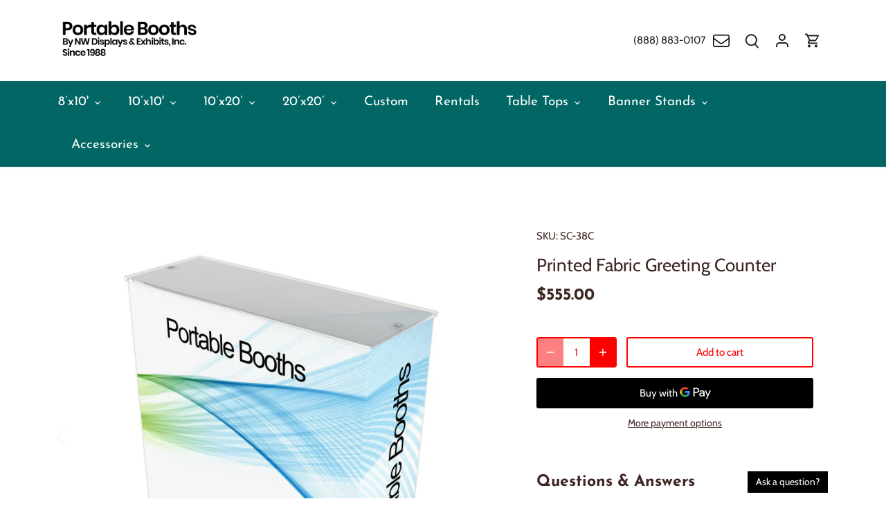

--- FILE ---
content_type: text/html; charset=utf-8
request_url: https://www.portablebooths.com/products/printed-fabric-greeting-counter
body_size: 43077
content:
<!doctype html>
<html class="no-js" lang="en">
<head><!-- SEOAnt Speed Up Script --><script>
const AllowUrlArray_SEOAnt = ['cdn.nfcube.com', 'cdnv2.mycustomizer.com'];
const ForbidUrlArray_SEOAnt = [];
window.WhiteUrlArray_SEOAnt = AllowUrlArray_SEOAnt.map(src => new RegExp(src, 'i'));
window.BlackUrlArray_SEOAnt = ForbidUrlArray_SEOAnt.map(src => new RegExp(src, 'i'));
</script>
<script>
// Limit output
class AllowJsPlugin{constructor(e){const attrArr=["default","defer","async"];this.listener=this.handleListener.bind(this,e),this.jsArr=[],this.attribute=attrArr.reduce(((e,t)=>({...e,[t]:[]})),{});const t=this;e.forEach((e=>window.addEventListener(e,t.listener,{passive:!0})))}handleListener(e){const t=this;return e.forEach((e=>window.removeEventListener(e,t.listener))),"complete"===document.readyState?this.handleDOM():document.addEventListener("readystatechange",(e=>{if("complete"===e.target.readyState)return setTimeout(t.handleDOM.bind(t),1)}))}async handleDOM(){this.pauseEvent(),this.pauseJQuery(),this.getScripts(),this.beforeScripts();for(const e of Object.keys(this.attribute))await this.changeScripts(this.attribute[e]);for(const e of["DOMContentLoaded","readystatechange"])await this.requestRedraw(),document.dispatchEvent(new Event("allowJS-"+e));document.lightJSonreadystatechange&&document.lightJSonreadystatechange();for(const e of["DOMContentLoaded","load"])await this.requestRedraw(),window.dispatchEvent(new Event("allowJS-"+e));await this.requestRedraw(),window.lightJSonload&&window.lightJSonload(),await this.requestRedraw(),this.jsArr.forEach((e=>e(window).trigger("allowJS-jquery-load"))),window.dispatchEvent(new Event("allowJS-pageshow")),await this.requestRedraw(),window.lightJSonpageshow&&window.lightJSonpageshow()}async requestRedraw(){return new Promise((e=>requestAnimationFrame(e)))}getScripts(){document.querySelectorAll("script[type=AllowJs]").forEach((e=>{e.hasAttribute("src")?e.hasAttribute("async")&&e.async?this.attribute.async.push(e):e.hasAttribute("defer")&&e.defer?this.attribute.defer.push(e):this.attribute.default.push(e):this.attribute.default.push(e)}))}beforeScripts(){const e=this,t=Object.keys(this.attribute).reduce(((t,n)=>[...t,...e.attribute[n]]),[]),n=document.createDocumentFragment();t.forEach((e=>{const t=e.getAttribute("src");if(!t)return;const s=document.createElement("link");s.href=t,s.rel="preload",s.as="script",n.appendChild(s)})),document.head.appendChild(n)}async changeScripts(e){let t;for(;t=e.shift();)await this.requestRedraw(),new Promise((e=>{const n=document.createElement("script");[...t.attributes].forEach((e=>{"type"!==e.nodeName&&n.setAttribute(e.nodeName,e.nodeValue)})),t.hasAttribute("src")?(n.addEventListener("load",e),n.addEventListener("error",e)):(n.text=t.text,e()),t.parentNode.replaceChild(n,t)}))}pauseEvent(){const e={};[{obj:document,name:"DOMContentLoaded"},{obj:window,name:"DOMContentLoaded"},{obj:window,name:"load"},{obj:window,name:"pageshow"},{obj:document,name:"readystatechange"}].map((t=>function(t,n){function s(n){return e[t].list.indexOf(n)>=0?"allowJS-"+n:n}e[t]||(e[t]={list:[n],add:t.addEventListener,remove:t.removeEventListener},t.addEventListener=(...n)=>{n[0]=s(n[0]),e[t].add.apply(t,n)},t.removeEventListener=(...n)=>{n[0]=s(n[0]),e[t].remove.apply(t,n)})}(t.obj,t.name))),[{obj:document,name:"onreadystatechange"},{obj:window,name:"onpageshow"}].map((e=>function(e,t){let n=e[t];Object.defineProperty(e,t,{get:()=>n||function(){},set:s=>{e["allowJS"+t]=n=s}})}(e.obj,e.name)))}pauseJQuery(){const e=this;let t=window.jQuery;Object.defineProperty(window,"jQuery",{get:()=>t,set(n){if(!n||!n.fn||!e.jsArr.includes(n))return void(t=n);n.fn.ready=n.fn.init.prototype.ready=e=>{e.bind(document)(n)};const s=n.fn.on;n.fn.on=n.fn.init.prototype.on=function(...e){if(window!==this[0])return s.apply(this,e),this;const t=e=>e.split(" ").map((e=>"load"===e||0===e.indexOf("load.")?"allowJS-jquery-load":e)).join(" ");return"string"==typeof e[0]||e[0]instanceof String?(e[0]=t(e[0]),s.apply(this,e),this):("object"==typeof e[0]&&Object.keys(e[0]).forEach((n=>{delete Object.assign(e[0],{[t(n)]:e[0][n]})[n]})),s.apply(this,e),this)},e.jsArr.push(n),t=n}})}}new AllowJsPlugin(["keydown","wheel","mouseenter","mousemove","mouseleave","touchstart","touchmove","touchend"]);
</script>
<script>
"use strict";function SEOAnt_toConsumableArray(t){if(Array.isArray(t)){for(var e=0,r=Array(t.length);e<t.length;e++)r[e]=t[e];return r}return Array.from(t)}function _0x960a(t,e){var r=_0x3840();return(_0x960a=function(t,e){return t-=247,r[t]})(t,e)}function _0x3840(){var t=["defineProperties","application/javascript","preventDefault","4990555yeBSbh","addEventListener","set","setAttribute","bind","getAttribute","parentElement","WhiteUrlArray_SEOAnt","listener","toString","toLowerCase","every","touchend","SEOAnt scripts can't be lazy loaded","keydown","touchstart","removeChild","length","58IusxNw","BlackUrlArray_SEOAnt","observe","name","value","documentElement","wheel","warn","whitelist","map","tagName","402345HpbWDN","getOwnPropertyDescriptor","head","type","touchmove","removeEventListener","8160iwggKQ","call","beforescriptexecute","some","string","options","push","appendChild","blacklisted","querySelectorAll","5339295FeRgGa","4OtFDAr","filter","57211uwpiMx","nodeType","createElement","src","13296210cxmbJp",'script[type="',"1744290Faeint","test","forEach","script","blacklist","attributes","get","$&","744DdtCNR"];return(_0x3840=function(){return t})()}var _extends=Object.assign||function(t){for(var e=1;e<arguments.length;e++){var r=arguments[e];for(var n in r)Object.prototype.hasOwnProperty.call(r,n)&&(t[n]=r[n])}return t},_slicedToArray=function(){function t(t,e){var r=[],n=!0,o=!1,i=void 0;try{for(var a,c=t[Symbol.iterator]();!(n=(a=c.next()).done)&&(r.push(a.value),!e||r.length!==e);n=!0);}catch(t){o=!0,i=t}finally{try{!n&&c.return&&c.return()}finally{if(o)throw i}}return r}return function(e,r){if(Array.isArray(e))return e;if(Symbol.iterator in Object(e))return t(e,r);throw new TypeError("Invalid attempt to destructure non-iterable instance")}}(),_typeof="function"==typeof Symbol&&"symbol"==typeof Symbol.iterator?function(t){return typeof t}:function(t){return t&&"function"==typeof Symbol&&t.constructor===Symbol&&t!==Symbol.prototype?"symbol":typeof t};(function(t,e){for(var r=_0x960a,n=t();[];)try{if(531094===parseInt(r(306))/1+-parseInt(r(295))/2*(parseInt(r(312))/3)+-parseInt(r(257))/4*(parseInt(r(277))/5)+-parseInt(r(265))/6+-parseInt(r(259))/7*(-parseInt(r(273))/8)+-parseInt(r(256))/9+parseInt(r(263))/10)break;n.push(n.shift())}catch(t){n.push(n.shift())}})(_0x3840),function(){var t=_0x960a,e="javascript/blocked",r={blacklist:window[t(296)],whitelist:window[t(284)]},n={blacklisted:[]},o=function(n,o){return n&&(!o||o!==e)&&(!r.blacklist||r[t(269)][t(249)](function(e){return e[t(266)](n)}))&&(!r[t(303)]||r.whitelist[t(288)](function(e){return!e[t(266)](n)}))},i=function(e){var n=t,o=e[n(282)](n(262));return r[n(269)]&&r.blacklist[n(288)](function(t){return!t.test(o)})||r[n(303)]&&r.whitelist[n(249)](function(t){return t[n(266)](o)})},a=new MutationObserver(function(r){for(var i=t,a=0;a<r[i(294)];a++)for(var c=r[a].addedNodes,u=0;u<c.length;u++)!function(t){var r=c[t];if(1===r[i(260)]&&"SCRIPT"===r[i(305)]){var a=r[i(262)],u=r[i(309)];if(o(a,u)){n.blacklisted[i(252)]([r,r.type]),r[i(309)]=e;var s=function t(n){var o=i;r[o(282)](o(309))===e&&n[o(276)](),r[o(311)](o(248),t)};r[i(278)](i(248),s),r[i(283)]&&r[i(283)][i(293)](r)}}}(u)});a[t(297)](document[t(300)],{childList:!![],subtree:!![]});var c=/[|\{}()\[\]^$+*?.]/g,u=function(){for(var o=arguments.length,u=Array(o),s=0;s<o;s++)u[s]=arguments[s];var l=t;u[l(294)]<1?(r[l(269)]=[],r[l(303)]=[]):(r.blacklist&&(r[l(269)]=r.blacklist[l(258)](function(t){return u[l(288)](function(e){var r=l;return(void 0===e?"undefined":_typeof(e))===r(250)?!t.test(e):e instanceof RegExp?t.toString()!==e.toString():void 0})})),r[l(303)]&&(r[l(303)]=[].concat(SEOAnt_toConsumableArray(r[l(303)]),SEOAnt_toConsumableArray(u.map(function(t){var e=l;if("string"==typeof t){var n=t.replace(c,e(272)),o=".*"+n+".*";if(r[e(303)][e(288)](function(t){return t[e(286)]()!==o[e(286)]()}))return new RegExp(o)}else if(t instanceof RegExp&&r[e(303)][e(288)](function(r){return r[e(286)]()!==t.toString()}))return t;return null})[l(258)](Boolean)))));for(var f=document[l(255)](l(264)+e+'"]'),p=0;p<f[l(294)];p++){var y=f[p];i(y)&&(n[l(254)][l(252)]([y,l(275)]),y[l(283)][l(293)](y))}var v=0;[].concat(SEOAnt_toConsumableArray(n[l(254)]))[l(267)](function(t,e){var r=_slicedToArray(t,2),o=r[0],a=r[1],c=l;if(i(o)){for(var u=document.createElement("script"),s=0;s<o.attributes.length;s++){var f=o[c(270)][s];f[c(298)]!==c(262)&&f.name!==c(309)&&u.setAttribute(f.name,o.attributes[s][c(299)])}u[c(280)](c(262),o[c(262)]),u.setAttribute("type",a||c(275)),document[c(308)][c(253)](u),n[c(254)].splice(e-v,1),v++}}),r[l(269)]&&r.blacklist.length<1&&a.disconnect()},s=document.createElement,l={src:Object[t(307)](HTMLScriptElement.prototype,t(262)),type:Object[t(307)](HTMLScriptElement.prototype,t(309))};document[t(261)]=function(){for(var r=t,n=arguments.length,i=Array(n),a=0;a<n;a++)i[a]=arguments[a];if(i[0][r(287)]()!==r(268))return s[r(281)](document).apply(void 0,i);var c=s.bind(document).apply(void 0,i);try{Object[r(274)](c,{src:_extends({},l[r(262)],{set:function(t){var n=r;o(t,c[n(309)])&&l.type[n(279)][n(247)](this,e),l[n(262)][n(279)].call(this,t)}}),type:_extends({},l[r(309)],{get:function(){var t=r,n=l[t(309)][t(271)][t(247)](this);return n===e||o(this[t(262)],n)?null:n},set:function(t){var n=r,i=o(c[n(262)],c[n(309)])?e:t;l.type[n(279)][n(247)](this,i)}})}),c.setAttribute=function(t,e){var n=r;t===n(309)||t===n(262)?c[t]=e:HTMLScriptElement.prototype[n(280)][n(247)](c,t,e)}}catch(t){console[r(302)](r(290),t)}return c},[t(291),"mousemove",t(289),t(310),t(292),t(301)][t(304)](function(t){return{type:t,listener:function(){return u()},options:{passive:!![]}}}).forEach(function(e){var r=t;document[r(278)](e[r(309)],e[r(285)],e[r(251)])})}();
</script>

<!-- /SEOAnt Speed Up Script -->

  <script async src="https://ob.branderblender.com/i/52fdad64a30f88d5ebe1c0d8c8c07631.js" class="ct_clicktrue"></script>

  <!-- Google Tag Manager -->
<script>(function(w,d,s,l,i){w[l]=w[l]||[];w[l].push({'gtm.start':
new Date().getTime(),event:'gtm.js'});var f=d.getElementsByTagName(s)[0],
j=d.createElement(s),dl=l!='dataLayer'?'&l='+l:'';j.async=true;j.src=
'https://www.googletagmanager.com/gtm.js?id='+i+dl;f.parentNode.insertBefore(j,f);
})(window,document,'script','dataLayer','GTM-N39Z5TSK');</script>
<!-- End Google Tag Manager -->

      <!--  ClickCease.com tracking-->
      <script type='text/javascript'>var script = document.createElement('script');
      script.async = true; script.type = 'text/javascript';
      var target = 'https://www.clickcease.com/monitor/stat.js';
      script.src = target;var elem = document.head;elem.appendChild(script);
      </script>
      <noscript>
      <a href='https://www.clickcease.com' rel='nofollow'><img src='https://monitor.clickcease.com' alt='ClickCease'/></a>
      </noscript>
      <!--  ClickCease.com tracking-->
  
  <!-- Google tag (gtag.js) -->
<script async src="https://www.googletagmanager.com/gtag/js?id=AW-11353872798"></script>
<script>
  window.dataLayer = window.dataLayer || [];
  function gtag(){dataLayer.push(arguments);}
  gtag('js', new Date());

  gtag('config', 'AW-11353872798');
</script>


<meta name="msvalidate.01" content="D3BDC6FBB9C398CFAEA545B12F0D89B2" />
  
  <meta name="google-site-verification" content="wUd9x4m4eT28YVNCX05gEAkUoAVxdEziH7uSVFkCEh8" />



<!-- Google tag (gtag.js) -->
<script async src="https://www.googletagmanager.com/gtag/js?id=G-B81RZ5PXN7"></script>
<script>
  window.dataLayer = window.dataLayer || [];
  function gtag(){dataLayer.push(arguments);}
  gtag('js', new Date());

  gtag('config', 'G-B81RZ5PXN7');
</script>
  
  <!-- Canopy 4.3.1 -->

  <meta charset="utf-8" />
<meta name="viewport" content="width=device-width,initial-scale=1.0" />
<meta http-equiv="X-UA-Compatible" content="IE=edge">

<link rel="preconnect" href="https://cdn.shopify.com" crossorigin>
<link rel="preconnect" href="https://fonts.shopify.com" crossorigin>
<link rel="preconnect" href="https://monorail-edge.shopifysvc.com"><link rel="preload" as="font" href="//www.portablebooths.com/cdn/fonts/cabin/cabin_n4.cefc6494a78f87584a6f312fea532919154f66fe.woff2" type="font/woff2" crossorigin><link rel="preload" as="font" href="//www.portablebooths.com/cdn/fonts/josefin_sans/josefinsans_n4.70f7efd699799949e6d9f99bc20843a2c86a2e0f.woff2" type="font/woff2" crossorigin><link rel="preload" as="font" href="//www.portablebooths.com/cdn/fonts/josefin_sans/josefinsans_n7.4edc746dce14b53e39df223fba72d5f37c3d525d.woff2" type="font/woff2" crossorigin><link rel="preload" as="font" href="//www.portablebooths.com/cdn/fonts/cabin/cabin_n7.255204a342bfdbc9ae2017bd4e6a90f8dbb2f561.woff2" type="font/woff2" crossorigin><link rel="preload" href="//www.portablebooths.com/cdn/shop/t/20/assets/vendor.min.js?v=137803223016851922661751921839" as="script">
<link rel="preload" href="//www.portablebooths.com/cdn/shop/t/20/assets/theme.js?v=88444161260984788211751921839" as="script"><link rel="canonical" href="https://www.portablebooths.com/products/printed-fabric-greeting-counter" /><meta name="description" content="Order this fabric exhibition counter stand as an accessory for your next trade show!Portable Booths will happily customize this exhibition counter for you.">

  <meta name="theme-color" content="#ff0000">

  <title>
    Printed Fabric Exhibition Counter Stand | Exhibition Counter &ndash; Portable Booths
  </title>

  <meta property="og:site_name" content="Portable Booths">
<meta property="og:url" content="https://www.portablebooths.com/products/printed-fabric-greeting-counter">
<meta property="og:title" content="Printed Fabric Exhibition Counter Stand | Exhibition Counter">
<meta property="og:type" content="product">
<meta property="og:description" content="Order this fabric exhibition counter stand as an accessory for your next trade show!Portable Booths will happily customize this exhibition counter for you."><meta property="og:image" content="http://www.portablebooths.com/cdn/shop/files/SKU-SC-38C-cam02_1200x1200.jpg?v=1727806941">
  <meta property="og:image:secure_url" content="https://www.portablebooths.com/cdn/shop/files/SKU-SC-38C-cam02_1200x1200.jpg?v=1727806941">
  <meta property="og:image:width" content="2000">
  <meta property="og:image:height" content="2000"><meta property="og:price:amount" content="555.00">
  <meta property="og:price:currency" content="USD"><meta name="twitter:card" content="summary_large_image">
<meta name="twitter:title" content="Printed Fabric Exhibition Counter Stand | Exhibition Counter">
<meta name="twitter:description" content="Order this fabric exhibition counter stand as an accessory for your next trade show!Portable Booths will happily customize this exhibition counter for you.">

<style>
    @font-face {
  font-family: Cabin;
  font-weight: 400;
  font-style: normal;
  font-display: fallback;
  src: url("//www.portablebooths.com/cdn/fonts/cabin/cabin_n4.cefc6494a78f87584a6f312fea532919154f66fe.woff2") format("woff2"),
       url("//www.portablebooths.com/cdn/fonts/cabin/cabin_n4.8c16611b00f59d27f4b27ce4328dfe514ce77517.woff") format("woff");
}

    @font-face {
  font-family: Cabin;
  font-weight: 700;
  font-style: normal;
  font-display: fallback;
  src: url("//www.portablebooths.com/cdn/fonts/cabin/cabin_n7.255204a342bfdbc9ae2017bd4e6a90f8dbb2f561.woff2") format("woff2"),
       url("//www.portablebooths.com/cdn/fonts/cabin/cabin_n7.e2afa22a0d0f4b64da3569c990897429d40ff5c0.woff") format("woff");
}

    @font-face {
  font-family: Cabin;
  font-weight: 500;
  font-style: normal;
  font-display: fallback;
  src: url("//www.portablebooths.com/cdn/fonts/cabin/cabin_n5.0250ac238cfbbff14d3c16fcc89f227ca95d5c6f.woff2") format("woff2"),
       url("//www.portablebooths.com/cdn/fonts/cabin/cabin_n5.46470cf25a90d766aece73a31a42bfd8ef7a470b.woff") format("woff");
}

    @font-face {
  font-family: Cabin;
  font-weight: 400;
  font-style: italic;
  font-display: fallback;
  src: url("//www.portablebooths.com/cdn/fonts/cabin/cabin_i4.d89c1b32b09ecbc46c12781fcf7b2085f17c0be9.woff2") format("woff2"),
       url("//www.portablebooths.com/cdn/fonts/cabin/cabin_i4.0a521b11d0b69adfc41e22a263eec7c02aecfe99.woff") format("woff");
}

    @font-face {
  font-family: Cabin;
  font-weight: 700;
  font-style: italic;
  font-display: fallback;
  src: url("//www.portablebooths.com/cdn/fonts/cabin/cabin_i7.ef2404c08a493e7ccbc92d8c39adf683f40e1fb5.woff2") format("woff2"),
       url("//www.portablebooths.com/cdn/fonts/cabin/cabin_i7.480421791818000fc8a5d4134822321b5d7964f8.woff") format("woff");
}

    @font-face {
  font-family: "Josefin Sans";
  font-weight: 700;
  font-style: normal;
  font-display: fallback;
  src: url("//www.portablebooths.com/cdn/fonts/josefin_sans/josefinsans_n7.4edc746dce14b53e39df223fba72d5f37c3d525d.woff2") format("woff2"),
       url("//www.portablebooths.com/cdn/fonts/josefin_sans/josefinsans_n7.051568b12ab464ee8f0241094cdd7a1c80fbd08d.woff") format("woff");
}

    @font-face {
  font-family: Cabin;
  font-weight: 700;
  font-style: normal;
  font-display: fallback;
  src: url("//www.portablebooths.com/cdn/fonts/cabin/cabin_n7.255204a342bfdbc9ae2017bd4e6a90f8dbb2f561.woff2") format("woff2"),
       url("//www.portablebooths.com/cdn/fonts/cabin/cabin_n7.e2afa22a0d0f4b64da3569c990897429d40ff5c0.woff") format("woff");
}

    @font-face {
  font-family: "Josefin Sans";
  font-weight: 400;
  font-style: normal;
  font-display: fallback;
  src: url("//www.portablebooths.com/cdn/fonts/josefin_sans/josefinsans_n4.70f7efd699799949e6d9f99bc20843a2c86a2e0f.woff2") format("woff2"),
       url("//www.portablebooths.com/cdn/fonts/josefin_sans/josefinsans_n4.35d308a1bdf56e5556bc2ac79702c721e4e2e983.woff") format("woff");
}

    @font-face {
  font-family: "Josefin Sans";
  font-weight: 600;
  font-style: normal;
  font-display: fallback;
  src: url("//www.portablebooths.com/cdn/fonts/josefin_sans/josefinsans_n6.afe095792949c54ae236c64ec95a9caea4be35d6.woff2") format("woff2"),
       url("//www.portablebooths.com/cdn/fonts/josefin_sans/josefinsans_n6.0ea222c12f299e43fa61b9245ec23b623ebeb1e9.woff") format("woff");
}

  </style>

  <link href="//www.portablebooths.com/cdn/shop/t/20/assets/styles.css?v=78158726273524121131759343809" rel="stylesheet" type="text/css" media="all" />
  <link href="//www.portablebooths.com/cdn/shop/t/20/assets/custom.css?v=159833465478911042501751921839" rel="stylesheet" type="text/css" media="all" />

  <script>
    document.documentElement.className = document.documentElement.className.replace('no-js', 'js');
    window.theme = window.theme || {};
    
    theme.money_format_with_code_preference = "${{amount}}";
    
    theme.money_format = "${{amount}}";
    theme.customerIsLoggedIn = false;

    
      theme.shippingCalcMoneyFormat = "${{amount}}";
    

    theme.strings = {
      previous: "Previous",
      next: "Next",
      close: "Close",
      addressError: "Error looking up that address",
      addressNoResults: "No results for that address",
      addressQueryLimit: "You have exceeded the Google API usage limit. Consider upgrading to a \u003ca href=\"https:\/\/developers.google.com\/maps\/premium\/usage-limits\"\u003ePremium Plan\u003c\/a\u003e.",
      authError: "There was a problem authenticating your Google Maps API Key.",
      shippingCalcSubmitButton: "Calculate shipping",
      shippingCalcSubmitButtonDisabled: "Calculating...",
      infiniteScrollCollectionLoading: "Loading more items...",
      infiniteScrollCollectionFinishedMsg : "No more items",
      infiniteScrollBlogLoading: "Loading more articles...",
      infiniteScrollBlogFinishedMsg : "No more articles",
      blogsShowTags: "Show tags",
      priceNonExistent: "Unavailable",
      buttonDefault: "Add to cart",
      buttonNoStock: "Out of stock",
      buttonNoVariant: "Unavailable",
      unitPriceSeparator: " \/ ",
      onlyXLeft: "[[ quantity ]] in stock",
      productAddingToCart: "Adding",
      productAddedToCart: "Added",
      quickbuyAdded: "Added to cart",
      cartSummary: "View cart",
      cartContinue: "Continue shopping",
      colorBoxPrevious: "Previous",
      colorBoxNext: "Next",
      colorBoxClose: "Close",
      imageSlider: "Image slider",
      confirmEmptyCart: "Are you sure you want to empty your cart?",
      inYourCart: "In your cart",
      removeFromCart: "Remove from cart",
      clearAll: "Clear all",
      layout_live_search_see_all: "See all results",
      general_quick_search_pages: "Pages",
      general_quick_search_no_results: "Sorry, we couldn\u0026#39;t find any results",
      products_labels_sold_out: "Sold Out",
      products_labels_sale: "Sale",
      maximumQuantity: "You can only have [quantity] in your cart",
      fullDetails: "Full details",
      cartConfirmRemove: "Are you sure you want to remove this item?"
    };

    theme.routes = {
      root_url: '/',
      account_url: '/account',
      account_login_url: 'https://shopify.com/73014575399/account?locale=en&region_country=US',
      account_logout_url: '/account/logout',
      account_recover_url: '/account/recover',
      account_register_url: 'https://shopify.com/73014575399/account?locale=en',
      account_addresses_url: '/account/addresses',
      collections_url: '/collections',
      all_products_collection_url: '/collections/all',
      search_url: '/search',
      cart_url: '/cart',
      cart_add_url: '/cart/add',
      cart_change_url: '/cart/change',
      cart_clear_url: '/cart/clear'
    };

    theme.scripts = {
      masonry: "\/\/www.portablebooths.com\/cdn\/shop\/t\/20\/assets\/masonry.v3.2.2.min.js?v=70136629540791627221751921839",
      jqueryInfiniteScroll: "\/\/www.portablebooths.com\/cdn\/shop\/t\/20\/assets\/jquery.infinitescroll.2.1.0.min.js?v=162864979201917639991751921839",
      underscore: "\/\/cdnjs.cloudflare.com\/ajax\/libs\/underscore.js\/1.6.0\/underscore-min.js",
      shopifyCommon: "\/\/www.portablebooths.com\/cdn\/shopifycloud\/storefront\/assets\/themes_support\/shopify_common-5f594365.js",
      jqueryCart: "\/\/www.portablebooths.com\/cdn\/shop\/t\/20\/assets\/shipping-calculator.v1.0.min.js?v=28654087271810100421751921839"
    };

    theme.settings = {
      cartType: "drawer-dynamic",
      openCartDrawerOnMob: true,
      quickBuyType: "in-page",
      superscriptDecimals: false,
      currencyCodeEnabled: false
    }
  </script>
<script>
  gtag('config', 'AW-11353872798/OkwzCOOT2PgYEJ6z-aUq', {
    'phone_conversion_number': '(888) 883-0107'
  });
</script><link rel="stylesheet" href="https://cdnjs.cloudflare.com/ajax/libs/font-awesome/4.7.0/css/font-awesome.min.css">
  <script>window.performance && window.performance.mark && window.performance.mark('shopify.content_for_header.start');</script><meta name="google-site-verification" content="c5zSSMVlXATYAgnjETT5vmcz0wELQJawGenUoQrnI6o">
<meta id="shopify-digital-wallet" name="shopify-digital-wallet" content="/73014575399/digital_wallets/dialog">
<meta name="shopify-checkout-api-token" content="943d628290a46b512a6bd30ada3c8b8b">
<link rel="alternate" type="application/json+oembed" href="https://www.portablebooths.com/products/printed-fabric-greeting-counter.oembed">
<script async="async" src="/checkouts/internal/preloads.js?locale=en-US"></script>
<script id="apple-pay-shop-capabilities" type="application/json">{"shopId":73014575399,"countryCode":"US","currencyCode":"USD","merchantCapabilities":["supports3DS"],"merchantId":"gid:\/\/shopify\/Shop\/73014575399","merchantName":"Portable Booths","requiredBillingContactFields":["postalAddress","email","phone"],"requiredShippingContactFields":["postalAddress","email","phone"],"shippingType":"shipping","supportedNetworks":["visa","masterCard","amex","discover","elo","jcb"],"total":{"type":"pending","label":"Portable Booths","amount":"1.00"},"shopifyPaymentsEnabled":true,"supportsSubscriptions":true}</script>
<script id="shopify-features" type="application/json">{"accessToken":"943d628290a46b512a6bd30ada3c8b8b","betas":["rich-media-storefront-analytics"],"domain":"www.portablebooths.com","predictiveSearch":true,"shopId":73014575399,"locale":"en"}</script>
<script>var Shopify = Shopify || {};
Shopify.shop = "portable-booths.myshopify.com";
Shopify.locale = "en";
Shopify.currency = {"active":"USD","rate":"1.0"};
Shopify.country = "US";
Shopify.theme = {"name":"Root Creative - (Canopy) - Custom Color Dropdown","id":178120360231,"schema_name":"Canopy","schema_version":"4.3.1","theme_store_id":732,"role":"main"};
Shopify.theme.handle = "null";
Shopify.theme.style = {"id":null,"handle":null};
Shopify.cdnHost = "www.portablebooths.com/cdn";
Shopify.routes = Shopify.routes || {};
Shopify.routes.root = "/";</script>
<script type="module">!function(o){(o.Shopify=o.Shopify||{}).modules=!0}(window);</script>
<script>!function(o){function n(){var o=[];function n(){o.push(Array.prototype.slice.apply(arguments))}return n.q=o,n}var t=o.Shopify=o.Shopify||{};t.loadFeatures=n(),t.autoloadFeatures=n()}(window);</script>
<script id="shop-js-analytics" type="application/json">{"pageType":"product"}</script>
<script defer="defer" async type="module" src="//www.portablebooths.com/cdn/shopifycloud/shop-js/modules/v2/client.init-shop-cart-sync_BT-GjEfc.en.esm.js"></script>
<script defer="defer" async type="module" src="//www.portablebooths.com/cdn/shopifycloud/shop-js/modules/v2/chunk.common_D58fp_Oc.esm.js"></script>
<script defer="defer" async type="module" src="//www.portablebooths.com/cdn/shopifycloud/shop-js/modules/v2/chunk.modal_xMitdFEc.esm.js"></script>
<script type="module">
  await import("//www.portablebooths.com/cdn/shopifycloud/shop-js/modules/v2/client.init-shop-cart-sync_BT-GjEfc.en.esm.js");
await import("//www.portablebooths.com/cdn/shopifycloud/shop-js/modules/v2/chunk.common_D58fp_Oc.esm.js");
await import("//www.portablebooths.com/cdn/shopifycloud/shop-js/modules/v2/chunk.modal_xMitdFEc.esm.js");

  window.Shopify.SignInWithShop?.initShopCartSync?.({"fedCMEnabled":true,"windoidEnabled":true});

</script>
<script>(function() {
  var isLoaded = false;
  function asyncLoad() {
    if (isLoaded) return;
    isLoaded = true;
    var urls = ["https:\/\/load.csell.co\/assets\/js\/cross-sell.js?shop=portable-booths.myshopify.com","https:\/\/load.csell.co\/assets\/v2\/js\/core\/xsell.js?shop=portable-booths.myshopify.com"];
    for (var i = 0; i < urls.length; i++) {
      var s = document.createElement('script');
      s.type = 'text/javascript';
      if (AllowUrlArray_SEOAnt.filter(u => urls[i].indexOf(u) > -1).length === 0) s.type = 'AllowJs'; s.async = true;
      s.src = urls[i];
      var x = document.getElementsByTagName('script')[0];
      x.parentNode.insertBefore(s, x);
    }
  };
  if(window.attachEvent) {
    window.attachEvent('onload', asyncLoad);
  } else {
    window.addEventListener('load', asyncLoad, false);
  }
})();</script>
<script id="__st">var __st={"a":73014575399,"offset":-18000,"reqid":"5364772c-7ea2-4cc2-9058-68b2ffd82bfe-1769376666","pageurl":"www.portablebooths.com\/products\/printed-fabric-greeting-counter","u":"aaae974ae22b","p":"product","rtyp":"product","rid":8159240945959};</script>
<script>window.ShopifyPaypalV4VisibilityTracking = true;</script>
<script id="captcha-bootstrap">!function(){'use strict';const t='contact',e='account',n='new_comment',o=[[t,t],['blogs',n],['comments',n],[t,'customer']],c=[[e,'customer_login'],[e,'guest_login'],[e,'recover_customer_password'],[e,'create_customer']],r=t=>t.map((([t,e])=>`form[action*='/${t}']:not([data-nocaptcha='true']) input[name='form_type'][value='${e}']`)).join(','),a=t=>()=>t?[...document.querySelectorAll(t)].map((t=>t.form)):[];function s(){const t=[...o],e=r(t);return a(e)}const i='password',u='form_key',d=['recaptcha-v3-token','g-recaptcha-response','h-captcha-response',i],f=()=>{try{return window.sessionStorage}catch{return}},m='__shopify_v',_=t=>t.elements[u];function p(t,e,n=!1){try{const o=window.sessionStorage,c=JSON.parse(o.getItem(e)),{data:r}=function(t){const{data:e,action:n}=t;return t[m]||n?{data:e,action:n}:{data:t,action:n}}(c);for(const[e,n]of Object.entries(r))t.elements[e]&&(t.elements[e].value=n);n&&o.removeItem(e)}catch(o){console.error('form repopulation failed',{error:o})}}const l='form_type',E='cptcha';function T(t){t.dataset[E]=!0}const w=window,h=w.document,L='Shopify',v='ce_forms',y='captcha';let A=!1;((t,e)=>{const n=(g='f06e6c50-85a8-45c8-87d0-21a2b65856fe',I='https://cdn.shopify.com/shopifycloud/storefront-forms-hcaptcha/ce_storefront_forms_captcha_hcaptcha.v1.5.2.iife.js',D={infoText:'Protected by hCaptcha',privacyText:'Privacy',termsText:'Terms'},(t,e,n)=>{const o=w[L][v],c=o.bindForm;if(c)return c(t,g,e,D).then(n);var r;o.q.push([[t,g,e,D],n]),r=I,A||(h.body.append(Object.assign(h.createElement('script'),{id:'captcha-provider',async:!0,src:r})),A=!0)});var g,I,D;w[L]=w[L]||{},w[L][v]=w[L][v]||{},w[L][v].q=[],w[L][y]=w[L][y]||{},w[L][y].protect=function(t,e){n(t,void 0,e),T(t)},Object.freeze(w[L][y]),function(t,e,n,w,h,L){const[v,y,A,g]=function(t,e,n){const i=e?o:[],u=t?c:[],d=[...i,...u],f=r(d),m=r(i),_=r(d.filter((([t,e])=>n.includes(e))));return[a(f),a(m),a(_),s()]}(w,h,L),I=t=>{const e=t.target;return e instanceof HTMLFormElement?e:e&&e.form},D=t=>v().includes(t);t.addEventListener('submit',(t=>{const e=I(t);if(!e)return;const n=D(e)&&!e.dataset.hcaptchaBound&&!e.dataset.recaptchaBound,o=_(e),c=g().includes(e)&&(!o||!o.value);(n||c)&&t.preventDefault(),c&&!n&&(function(t){try{if(!f())return;!function(t){const e=f();if(!e)return;const n=_(t);if(!n)return;const o=n.value;o&&e.removeItem(o)}(t);const e=Array.from(Array(32),(()=>Math.random().toString(36)[2])).join('');!function(t,e){_(t)||t.append(Object.assign(document.createElement('input'),{type:'hidden',name:u})),t.elements[u].value=e}(t,e),function(t,e){const n=f();if(!n)return;const o=[...t.querySelectorAll(`input[type='${i}']`)].map((({name:t})=>t)),c=[...d,...o],r={};for(const[a,s]of new FormData(t).entries())c.includes(a)||(r[a]=s);n.setItem(e,JSON.stringify({[m]:1,action:t.action,data:r}))}(t,e)}catch(e){console.error('failed to persist form',e)}}(e),e.submit())}));const S=(t,e)=>{t&&!t.dataset[E]&&(n(t,e.some((e=>e===t))),T(t))};for(const o of['focusin','change'])t.addEventListener(o,(t=>{const e=I(t);D(e)&&S(e,y())}));const B=e.get('form_key'),M=e.get(l),P=B&&M;t.addEventListener('DOMContentLoaded',(()=>{const t=y();if(P)for(const e of t)e.elements[l].value===M&&p(e,B);[...new Set([...A(),...v().filter((t=>'true'===t.dataset.shopifyCaptcha))])].forEach((e=>S(e,t)))}))}(h,new URLSearchParams(w.location.search),n,t,e,['guest_login'])})(!0,!0)}();</script>
<script integrity="sha256-4kQ18oKyAcykRKYeNunJcIwy7WH5gtpwJnB7kiuLZ1E=" data-source-attribution="shopify.loadfeatures" defer="defer" src="//www.portablebooths.com/cdn/shopifycloud/storefront/assets/storefront/load_feature-a0a9edcb.js" crossorigin="anonymous"></script>
<script data-source-attribution="shopify.dynamic_checkout.dynamic.init">var Shopify=Shopify||{};Shopify.PaymentButton=Shopify.PaymentButton||{isStorefrontPortableWallets:!0,init:function(){window.Shopify.PaymentButton.init=function(){};var t=document.createElement("script");t.src="https://www.portablebooths.com/cdn/shopifycloud/portable-wallets/latest/portable-wallets.en.js",t.type="module",document.head.appendChild(t)}};
</script>
<script data-source-attribution="shopify.dynamic_checkout.buyer_consent">
  function portableWalletsHideBuyerConsent(e){var t=document.getElementById("shopify-buyer-consent"),n=document.getElementById("shopify-subscription-policy-button");t&&n&&(t.classList.add("hidden"),t.setAttribute("aria-hidden","true"),n.removeEventListener("click",e))}function portableWalletsShowBuyerConsent(e){var t=document.getElementById("shopify-buyer-consent"),n=document.getElementById("shopify-subscription-policy-button");t&&n&&(t.classList.remove("hidden"),t.removeAttribute("aria-hidden"),n.addEventListener("click",e))}window.Shopify?.PaymentButton&&(window.Shopify.PaymentButton.hideBuyerConsent=portableWalletsHideBuyerConsent,window.Shopify.PaymentButton.showBuyerConsent=portableWalletsShowBuyerConsent);
</script>
<script>
  function portableWalletsCleanup(e){e&&e.src&&console.error("Failed to load portable wallets script "+e.src);var t=document.querySelectorAll("shopify-accelerated-checkout .shopify-payment-button__skeleton, shopify-accelerated-checkout-cart .wallet-cart-button__skeleton"),e=document.getElementById("shopify-buyer-consent");for(let e=0;e<t.length;e++)t[e].remove();e&&e.remove()}function portableWalletsNotLoadedAsModule(e){e instanceof ErrorEvent&&"string"==typeof e.message&&e.message.includes("import.meta")&&"string"==typeof e.filename&&e.filename.includes("portable-wallets")&&(window.removeEventListener("error",portableWalletsNotLoadedAsModule),window.Shopify.PaymentButton.failedToLoad=e,"loading"===document.readyState?document.addEventListener("DOMContentLoaded",window.Shopify.PaymentButton.init):window.Shopify.PaymentButton.init())}window.addEventListener("error",portableWalletsNotLoadedAsModule);
</script>

<script type="module" src="https://www.portablebooths.com/cdn/shopifycloud/portable-wallets/latest/portable-wallets.en.js" onError="portableWalletsCleanup(this)" crossorigin="anonymous"></script>
<script nomodule>
  document.addEventListener("DOMContentLoaded", portableWalletsCleanup);
</script>

<link id="shopify-accelerated-checkout-styles" rel="stylesheet" media="screen" href="https://www.portablebooths.com/cdn/shopifycloud/portable-wallets/latest/accelerated-checkout-backwards-compat.css" crossorigin="anonymous">
<style id="shopify-accelerated-checkout-cart">
        #shopify-buyer-consent {
  margin-top: 1em;
  display: inline-block;
  width: 100%;
}

#shopify-buyer-consent.hidden {
  display: none;
}

#shopify-subscription-policy-button {
  background: none;
  border: none;
  padding: 0;
  text-decoration: underline;
  font-size: inherit;
  cursor: pointer;
}

#shopify-subscription-policy-button::before {
  box-shadow: none;
}

      </style>

<script>window.performance && window.performance.mark && window.performance.mark('shopify.content_for_header.end');</script>

<!-- Hotjar Tracking Code for Portable Booths -->
<script>
    (function(h,o,t,j,a,r){
        h.hj=h.hj||function(){(h.hj.q=h.hj.q||[]).push(arguments)};
        h._hjSettings={hjid:4963262,hjsv:6};
        a=o.getElementsByTagName('head')[0];
        r=o.createElement('script');r.async=1;
        r.src=t+h._hjSettings.hjid+j+h._hjSettings.hjsv;
        a.appendChild(r);
    })(window,document,'https://static.hotjar.com/c/hotjar-','.js?sv=');
</script>
  
<!-- BEGIN app block: shopify://apps/klaviyo-email-marketing-sms/blocks/klaviyo-onsite-embed/2632fe16-c075-4321-a88b-50b567f42507 -->












  <script async src="https://static.klaviyo.com/onsite/js/RJRXDc/klaviyo.js?company_id=RJRXDc"></script>
  <script>!function(){if(!window.klaviyo){window._klOnsite=window._klOnsite||[];try{window.klaviyo=new Proxy({},{get:function(n,i){return"push"===i?function(){var n;(n=window._klOnsite).push.apply(n,arguments)}:function(){for(var n=arguments.length,o=new Array(n),w=0;w<n;w++)o[w]=arguments[w];var t="function"==typeof o[o.length-1]?o.pop():void 0,e=new Promise((function(n){window._klOnsite.push([i].concat(o,[function(i){t&&t(i),n(i)}]))}));return e}}})}catch(n){window.klaviyo=window.klaviyo||[],window.klaviyo.push=function(){var n;(n=window._klOnsite).push.apply(n,arguments)}}}}();</script>

  
    <script id="viewed_product">
      if (item == null) {
        var _learnq = _learnq || [];

        var MetafieldReviews = null
        var MetafieldYotpoRating = null
        var MetafieldYotpoCount = null
        var MetafieldLooxRating = null
        var MetafieldLooxCount = null
        var okendoProduct = null
        var okendoProductReviewCount = null
        var okendoProductReviewAverageValue = null
        try {
          // The following fields are used for Customer Hub recently viewed in order to add reviews.
          // This information is not part of __kla_viewed. Instead, it is part of __kla_viewed_reviewed_items
          MetafieldReviews = {};
          MetafieldYotpoRating = null
          MetafieldYotpoCount = null
          MetafieldLooxRating = null
          MetafieldLooxCount = null

          okendoProduct = null
          // If the okendo metafield is not legacy, it will error, which then requires the new json formatted data
          if (okendoProduct && 'error' in okendoProduct) {
            okendoProduct = null
          }
          okendoProductReviewCount = okendoProduct ? okendoProduct.reviewCount : null
          okendoProductReviewAverageValue = okendoProduct ? okendoProduct.reviewAverageValue : null
        } catch (error) {
          console.error('Error in Klaviyo onsite reviews tracking:', error);
        }

        var item = {
          Name: "Printed Fabric Greeting Counter",
          ProductID: 8159240945959,
          Categories: ["Accessories","Counters \u0026 Showcases"],
          ImageURL: "https://www.portablebooths.com/cdn/shop/files/SKU-SC-38C-cam02_grande.jpg?v=1727806941",
          URL: "https://www.portablebooths.com/products/printed-fabric-greeting-counter",
          Brand: "Godfrey Group",
          Price: "$555.00",
          Value: "555.00",
          CompareAtPrice: "$0.00"
        };
        _learnq.push(['track', 'Viewed Product', item]);
        _learnq.push(['trackViewedItem', {
          Title: item.Name,
          ItemId: item.ProductID,
          Categories: item.Categories,
          ImageUrl: item.ImageURL,
          Url: item.URL,
          Metadata: {
            Brand: item.Brand,
            Price: item.Price,
            Value: item.Value,
            CompareAtPrice: item.CompareAtPrice
          },
          metafields:{
            reviews: MetafieldReviews,
            yotpo:{
              rating: MetafieldYotpoRating,
              count: MetafieldYotpoCount,
            },
            loox:{
              rating: MetafieldLooxRating,
              count: MetafieldLooxCount,
            },
            okendo: {
              rating: okendoProductReviewAverageValue,
              count: okendoProductReviewCount,
            }
          }
        }]);
      }
    </script>
  




  <script>
    window.klaviyoReviewsProductDesignMode = false
  </script>







<!-- END app block --><!-- BEGIN app block: shopify://apps/hulk-form-builder/blocks/app-embed/b6b8dd14-356b-4725-a4ed-77232212b3c3 --><!-- BEGIN app snippet: hulkapps-formbuilder-theme-ext --><script type="text/javascript">
  
  if (typeof window.formbuilder_customer != "object") {
        window.formbuilder_customer = {}
  }

  window.hulkFormBuilder = {
    form_data: {},
    shop_data: {"shop_KAcuTQRYR3_cUaJ9E4tzbg":{"shop_uuid":"KAcuTQRYR3_cUaJ9E4tzbg","shop_timezone":"America\/New_York","shop_id":80777,"shop_is_after_submit_enabled":true,"shop_shopify_plan":"Basic","shop_shopify_domain":"portable-booths.myshopify.com","shop_created_at":"2023-03-23T11:39:25.800-05:00","is_skip_metafield":false,"shop_deleted":false,"shop_disabled":false}},
    settings_data: {"shop_settings":{"shop_customise_msgs":[],"default_customise_msgs":{"is_required":"is required","thank_you":"Thank you! The form was submitted successfully.","processing":"Processing...","valid_data":"Please provide valid data","valid_email":"Provide valid email format","valid_tags":"HTML Tags are not allowed","valid_phone":"Provide valid phone number","valid_captcha":"Please provide valid captcha response","valid_url":"Provide valid URL","only_number_alloud":"Provide valid number in","number_less":"must be less than","number_more":"must be more than","image_must_less":"Image must be less than 20MB","image_number":"Images allowed","image_extension":"Invalid extension! Please provide image file","error_image_upload":"Error in image upload. Please try again.","error_file_upload":"Error in file upload. Please try again.","your_response":"Your response","error_form_submit":"Error occur.Please try again after sometime.","email_submitted":"Form with this email is already submitted","invalid_email_by_zerobounce":"The email address you entered appears to be invalid. Please check it and try again.","download_file":"Download file","card_details_invalid":"Your card details are invalid","card_details":"Card details","please_enter_card_details":"Please enter card details","card_number":"Card number","exp_mm":"Exp MM","exp_yy":"Exp YY","crd_cvc":"CVV","payment_value":"Payment amount","please_enter_payment_amount":"Please enter payment amount","address1":"Address line 1","address2":"Address line 2","city":"City","province":"Province","zipcode":"Zip code","country":"Country","blocked_domain":"This form does not accept addresses from","file_must_less":"File must be less than 20MB","file_extension":"Invalid extension! Please provide file","only_file_number_alloud":"files allowed","previous":"Previous","next":"Next","must_have_a_input":"Please enter at least one field.","please_enter_required_data":"Please enter required data","atleast_one_special_char":"Include at least one special character","atleast_one_lowercase_char":"Include at least one lowercase character","atleast_one_uppercase_char":"Include at least one uppercase character","atleast_one_number":"Include at least one number","must_have_8_chars":"Must have 8 characters long","be_between_8_and_12_chars":"Be between 8 and 12 characters long","please_select":"Please Select","phone_submitted":"Form with this phone number is already submitted","user_res_parse_error":"Error while submitting the form","valid_same_values":"values must be same","product_choice_clear_selection":"Clear Selection","picture_choice_clear_selection":"Clear Selection","remove_all_for_file_image_upload":"Remove All","invalid_file_type_for_image_upload":"You can't upload files of this type.","invalid_file_type_for_signature_upload":"You can't upload files of this type.","max_files_exceeded_for_file_upload":"You can not upload any more files.","max_files_exceeded_for_image_upload":"You can not upload any more files.","file_already_exist":"File already uploaded","max_limit_exceed":"You have added the maximum number of text fields.","cancel_upload_for_file_upload":"Cancel upload","cancel_upload_for_image_upload":"Cancel upload","cancel_upload_for_signature_upload":"Cancel upload"},"shop_blocked_domains":[]}},
    features_data: {"shop_plan_features":{"shop_plan_features":["unlimited-forms","full-design-customization","export-form-submissions","multiple-recipients-for-form-submissions","multiple-admin-notifications","enable-captcha","unlimited-file-uploads","save-submitted-form-data","set-auto-response-message","conditional-logic","form-banner","save-as-draft-facility","include-user-response-in-admin-email","disable-form-submission","file-upload"]}},
    shop: null,
    shop_id: null,
    plan_features: null,
    validateDoubleQuotes: false,
    assets: {
      extraFunctions: "https://cdn.shopify.com/extensions/019bb5ee-ec40-7527-955d-c1b8751eb060/form-builder-by-hulkapps-50/assets/extra-functions.js",
      extraStyles: "https://cdn.shopify.com/extensions/019bb5ee-ec40-7527-955d-c1b8751eb060/form-builder-by-hulkapps-50/assets/extra-styles.css",
      bootstrapStyles: "https://cdn.shopify.com/extensions/019bb5ee-ec40-7527-955d-c1b8751eb060/form-builder-by-hulkapps-50/assets/theme-app-extension-bootstrap.css"
    },
    translations: {
      htmlTagNotAllowed: "HTML Tags are not allowed",
      sqlQueryNotAllowed: "SQL Queries are not allowed",
      doubleQuoteNotAllowed: "Double quotes are not allowed",
      vorwerkHttpWwwNotAllowed: "The words \u0026#39;http\u0026#39; and \u0026#39;www\u0026#39; are not allowed. Please remove them and try again.",
      maxTextFieldsReached: "You have added the maximum number of text fields.",
      avoidNegativeWords: "Avoid negative words: Don\u0026#39;t use negative words in your contact message.",
      customDesignOnly: "This form is for custom designs requests. For general inquiries please contact our team at info@stagheaddesigns.com",
      zerobounceApiErrorMsg: "We couldn\u0026#39;t verify your email due to a technical issue. Please try again later.",
    }

  }

  

  window.FbThemeAppExtSettingsHash = {}
  
</script><!-- END app snippet --><!-- END app block --><script src="https://cdn.shopify.com/extensions/019bb5ee-ec40-7527-955d-c1b8751eb060/form-builder-by-hulkapps-50/assets/form-builder-script.js" type="text/javascript" defer="defer"></script>
<link href="https://monorail-edge.shopifysvc.com" rel="dns-prefetch">
<script>(function(){if ("sendBeacon" in navigator && "performance" in window) {try {var session_token_from_headers = performance.getEntriesByType('navigation')[0].serverTiming.find(x => x.name == '_s').description;} catch {var session_token_from_headers = undefined;}var session_cookie_matches = document.cookie.match(/_shopify_s=([^;]*)/);var session_token_from_cookie = session_cookie_matches && session_cookie_matches.length === 2 ? session_cookie_matches[1] : "";var session_token = session_token_from_headers || session_token_from_cookie || "";function handle_abandonment_event(e) {var entries = performance.getEntries().filter(function(entry) {return /monorail-edge.shopifysvc.com/.test(entry.name);});if (!window.abandonment_tracked && entries.length === 0) {window.abandonment_tracked = true;var currentMs = Date.now();var navigation_start = performance.timing.navigationStart;var payload = {shop_id: 73014575399,url: window.location.href,navigation_start,duration: currentMs - navigation_start,session_token,page_type: "product"};window.navigator.sendBeacon("https://monorail-edge.shopifysvc.com/v1/produce", JSON.stringify({schema_id: "online_store_buyer_site_abandonment/1.1",payload: payload,metadata: {event_created_at_ms: currentMs,event_sent_at_ms: currentMs}}));}}window.addEventListener('pagehide', handle_abandonment_event);}}());</script>
<script id="web-pixels-manager-setup">(function e(e,d,r,n,o){if(void 0===o&&(o={}),!Boolean(null===(a=null===(i=window.Shopify)||void 0===i?void 0:i.analytics)||void 0===a?void 0:a.replayQueue)){var i,a;window.Shopify=window.Shopify||{};var t=window.Shopify;t.analytics=t.analytics||{};var s=t.analytics;s.replayQueue=[],s.publish=function(e,d,r){return s.replayQueue.push([e,d,r]),!0};try{self.performance.mark("wpm:start")}catch(e){}var l=function(){var e={modern:/Edge?\/(1{2}[4-9]|1[2-9]\d|[2-9]\d{2}|\d{4,})\.\d+(\.\d+|)|Firefox\/(1{2}[4-9]|1[2-9]\d|[2-9]\d{2}|\d{4,})\.\d+(\.\d+|)|Chrom(ium|e)\/(9{2}|\d{3,})\.\d+(\.\d+|)|(Maci|X1{2}).+ Version\/(15\.\d+|(1[6-9]|[2-9]\d|\d{3,})\.\d+)([,.]\d+|)( \(\w+\)|)( Mobile\/\w+|) Safari\/|Chrome.+OPR\/(9{2}|\d{3,})\.\d+\.\d+|(CPU[ +]OS|iPhone[ +]OS|CPU[ +]iPhone|CPU IPhone OS|CPU iPad OS)[ +]+(15[._]\d+|(1[6-9]|[2-9]\d|\d{3,})[._]\d+)([._]\d+|)|Android:?[ /-](13[3-9]|1[4-9]\d|[2-9]\d{2}|\d{4,})(\.\d+|)(\.\d+|)|Android.+Firefox\/(13[5-9]|1[4-9]\d|[2-9]\d{2}|\d{4,})\.\d+(\.\d+|)|Android.+Chrom(ium|e)\/(13[3-9]|1[4-9]\d|[2-9]\d{2}|\d{4,})\.\d+(\.\d+|)|SamsungBrowser\/([2-9]\d|\d{3,})\.\d+/,legacy:/Edge?\/(1[6-9]|[2-9]\d|\d{3,})\.\d+(\.\d+|)|Firefox\/(5[4-9]|[6-9]\d|\d{3,})\.\d+(\.\d+|)|Chrom(ium|e)\/(5[1-9]|[6-9]\d|\d{3,})\.\d+(\.\d+|)([\d.]+$|.*Safari\/(?![\d.]+ Edge\/[\d.]+$))|(Maci|X1{2}).+ Version\/(10\.\d+|(1[1-9]|[2-9]\d|\d{3,})\.\d+)([,.]\d+|)( \(\w+\)|)( Mobile\/\w+|) Safari\/|Chrome.+OPR\/(3[89]|[4-9]\d|\d{3,})\.\d+\.\d+|(CPU[ +]OS|iPhone[ +]OS|CPU[ +]iPhone|CPU IPhone OS|CPU iPad OS)[ +]+(10[._]\d+|(1[1-9]|[2-9]\d|\d{3,})[._]\d+)([._]\d+|)|Android:?[ /-](13[3-9]|1[4-9]\d|[2-9]\d{2}|\d{4,})(\.\d+|)(\.\d+|)|Mobile Safari.+OPR\/([89]\d|\d{3,})\.\d+\.\d+|Android.+Firefox\/(13[5-9]|1[4-9]\d|[2-9]\d{2}|\d{4,})\.\d+(\.\d+|)|Android.+Chrom(ium|e)\/(13[3-9]|1[4-9]\d|[2-9]\d{2}|\d{4,})\.\d+(\.\d+|)|Android.+(UC? ?Browser|UCWEB|U3)[ /]?(15\.([5-9]|\d{2,})|(1[6-9]|[2-9]\d|\d{3,})\.\d+)\.\d+|SamsungBrowser\/(5\.\d+|([6-9]|\d{2,})\.\d+)|Android.+MQ{2}Browser\/(14(\.(9|\d{2,})|)|(1[5-9]|[2-9]\d|\d{3,})(\.\d+|))(\.\d+|)|K[Aa][Ii]OS\/(3\.\d+|([4-9]|\d{2,})\.\d+)(\.\d+|)/},d=e.modern,r=e.legacy,n=navigator.userAgent;return n.match(d)?"modern":n.match(r)?"legacy":"unknown"}(),u="modern"===l?"modern":"legacy",c=(null!=n?n:{modern:"",legacy:""})[u],f=function(e){return[e.baseUrl,"/wpm","/b",e.hashVersion,"modern"===e.buildTarget?"m":"l",".js"].join("")}({baseUrl:d,hashVersion:r,buildTarget:u}),m=function(e){var d=e.version,r=e.bundleTarget,n=e.surface,o=e.pageUrl,i=e.monorailEndpoint;return{emit:function(e){var a=e.status,t=e.errorMsg,s=(new Date).getTime(),l=JSON.stringify({metadata:{event_sent_at_ms:s},events:[{schema_id:"web_pixels_manager_load/3.1",payload:{version:d,bundle_target:r,page_url:o,status:a,surface:n,error_msg:t},metadata:{event_created_at_ms:s}}]});if(!i)return console&&console.warn&&console.warn("[Web Pixels Manager] No Monorail endpoint provided, skipping logging."),!1;try{return self.navigator.sendBeacon.bind(self.navigator)(i,l)}catch(e){}var u=new XMLHttpRequest;try{return u.open("POST",i,!0),u.setRequestHeader("Content-Type","text/plain"),u.send(l),!0}catch(e){return console&&console.warn&&console.warn("[Web Pixels Manager] Got an unhandled error while logging to Monorail."),!1}}}}({version:r,bundleTarget:l,surface:e.surface,pageUrl:self.location.href,monorailEndpoint:e.monorailEndpoint});try{o.browserTarget=l,function(e){var d=e.src,r=e.async,n=void 0===r||r,o=e.onload,i=e.onerror,a=e.sri,t=e.scriptDataAttributes,s=void 0===t?{}:t,l=document.createElement("script"),u=document.querySelector("head"),c=document.querySelector("body");if(l.async=n,l.src=d,a&&(l.integrity=a,l.crossOrigin="anonymous"),s)for(var f in s)if(Object.prototype.hasOwnProperty.call(s,f))try{l.dataset[f]=s[f]}catch(e){}if(o&&l.addEventListener("load",o),i&&l.addEventListener("error",i),u)u.appendChild(l);else{if(!c)throw new Error("Did not find a head or body element to append the script");c.appendChild(l)}}({src:f,async:!0,onload:function(){if(!function(){var e,d;return Boolean(null===(d=null===(e=window.Shopify)||void 0===e?void 0:e.analytics)||void 0===d?void 0:d.initialized)}()){var d=window.webPixelsManager.init(e)||void 0;if(d){var r=window.Shopify.analytics;r.replayQueue.forEach((function(e){var r=e[0],n=e[1],o=e[2];d.publishCustomEvent(r,n,o)})),r.replayQueue=[],r.publish=d.publishCustomEvent,r.visitor=d.visitor,r.initialized=!0}}},onerror:function(){return m.emit({status:"failed",errorMsg:"".concat(f," has failed to load")})},sri:function(e){var d=/^sha384-[A-Za-z0-9+/=]+$/;return"string"==typeof e&&d.test(e)}(c)?c:"",scriptDataAttributes:o}),m.emit({status:"loading"})}catch(e){m.emit({status:"failed",errorMsg:(null==e?void 0:e.message)||"Unknown error"})}}})({shopId: 73014575399,storefrontBaseUrl: "https://www.portablebooths.com",extensionsBaseUrl: "https://extensions.shopifycdn.com/cdn/shopifycloud/web-pixels-manager",monorailEndpoint: "https://monorail-edge.shopifysvc.com/unstable/produce_batch",surface: "storefront-renderer",enabledBetaFlags: ["2dca8a86"],webPixelsConfigList: [{"id":"2142077223","configuration":"{\"accountID\":\"RJRXDc\",\"webPixelConfig\":\"eyJlbmFibGVBZGRlZFRvQ2FydEV2ZW50cyI6IHRydWV9\"}","eventPayloadVersion":"v1","runtimeContext":"STRICT","scriptVersion":"524f6c1ee37bacdca7657a665bdca589","type":"APP","apiClientId":123074,"privacyPurposes":["ANALYTICS","MARKETING"],"dataSharingAdjustments":{"protectedCustomerApprovalScopes":["read_customer_address","read_customer_email","read_customer_name","read_customer_personal_data","read_customer_phone"]}},{"id":"824836391","configuration":"{\"config\":\"{\\\"google_tag_ids\\\":[\\\"G-N3WGB2JQ7N\\\",\\\"GT-KF8HPTD\\\"],\\\"target_country\\\":\\\"US\\\",\\\"gtag_events\\\":[{\\\"type\\\":\\\"search\\\",\\\"action_label\\\":\\\"G-N3WGB2JQ7N\\\"},{\\\"type\\\":\\\"begin_checkout\\\",\\\"action_label\\\":\\\"G-N3WGB2JQ7N\\\"},{\\\"type\\\":\\\"view_item\\\",\\\"action_label\\\":[\\\"G-N3WGB2JQ7N\\\",\\\"MC-29SD2WN6ND\\\"]},{\\\"type\\\":\\\"purchase\\\",\\\"action_label\\\":[\\\"G-N3WGB2JQ7N\\\",\\\"MC-29SD2WN6ND\\\"]},{\\\"type\\\":\\\"page_view\\\",\\\"action_label\\\":[\\\"G-N3WGB2JQ7N\\\",\\\"MC-29SD2WN6ND\\\"]},{\\\"type\\\":\\\"add_payment_info\\\",\\\"action_label\\\":\\\"G-N3WGB2JQ7N\\\"},{\\\"type\\\":\\\"add_to_cart\\\",\\\"action_label\\\":\\\"G-N3WGB2JQ7N\\\"}],\\\"enable_monitoring_mode\\\":false}\"}","eventPayloadVersion":"v1","runtimeContext":"OPEN","scriptVersion":"b2a88bafab3e21179ed38636efcd8a93","type":"APP","apiClientId":1780363,"privacyPurposes":[],"dataSharingAdjustments":{"protectedCustomerApprovalScopes":["read_customer_address","read_customer_email","read_customer_name","read_customer_personal_data","read_customer_phone"]}},{"id":"shopify-app-pixel","configuration":"{}","eventPayloadVersion":"v1","runtimeContext":"STRICT","scriptVersion":"0450","apiClientId":"shopify-pixel","type":"APP","privacyPurposes":["ANALYTICS","MARKETING"]},{"id":"shopify-custom-pixel","eventPayloadVersion":"v1","runtimeContext":"LAX","scriptVersion":"0450","apiClientId":"shopify-pixel","type":"CUSTOM","privacyPurposes":["ANALYTICS","MARKETING"]}],isMerchantRequest: false,initData: {"shop":{"name":"Portable Booths","paymentSettings":{"currencyCode":"USD"},"myshopifyDomain":"portable-booths.myshopify.com","countryCode":"US","storefrontUrl":"https:\/\/www.portablebooths.com"},"customer":null,"cart":null,"checkout":null,"productVariants":[{"price":{"amount":555.0,"currencyCode":"USD"},"product":{"title":"Printed Fabric Greeting Counter","vendor":"Godfrey Group","id":"8159240945959","untranslatedTitle":"Printed Fabric Greeting Counter","url":"\/products\/printed-fabric-greeting-counter","type":"Printed Fabric Greeting Counter"},"id":"44587455938855","image":{"src":"\/\/www.portablebooths.com\/cdn\/shop\/files\/SKU-SC-38C-cam02.jpg?v=1727806941"},"sku":"SC-38C","title":"Default Title","untranslatedTitle":"Default Title"}],"purchasingCompany":null},},"https://www.portablebooths.com/cdn","fcfee988w5aeb613cpc8e4bc33m6693e112",{"modern":"","legacy":""},{"shopId":"73014575399","storefrontBaseUrl":"https:\/\/www.portablebooths.com","extensionBaseUrl":"https:\/\/extensions.shopifycdn.com\/cdn\/shopifycloud\/web-pixels-manager","surface":"storefront-renderer","enabledBetaFlags":"[\"2dca8a86\"]","isMerchantRequest":"false","hashVersion":"fcfee988w5aeb613cpc8e4bc33m6693e112","publish":"custom","events":"[[\"page_viewed\",{}],[\"product_viewed\",{\"productVariant\":{\"price\":{\"amount\":555.0,\"currencyCode\":\"USD\"},\"product\":{\"title\":\"Printed Fabric Greeting Counter\",\"vendor\":\"Godfrey Group\",\"id\":\"8159240945959\",\"untranslatedTitle\":\"Printed Fabric Greeting Counter\",\"url\":\"\/products\/printed-fabric-greeting-counter\",\"type\":\"Printed Fabric Greeting Counter\"},\"id\":\"44587455938855\",\"image\":{\"src\":\"\/\/www.portablebooths.com\/cdn\/shop\/files\/SKU-SC-38C-cam02.jpg?v=1727806941\"},\"sku\":\"SC-38C\",\"title\":\"Default Title\",\"untranslatedTitle\":\"Default Title\"}}]]"});</script><script>
  window.ShopifyAnalytics = window.ShopifyAnalytics || {};
  window.ShopifyAnalytics.meta = window.ShopifyAnalytics.meta || {};
  window.ShopifyAnalytics.meta.currency = 'USD';
  var meta = {"product":{"id":8159240945959,"gid":"gid:\/\/shopify\/Product\/8159240945959","vendor":"Godfrey Group","type":"Printed Fabric Greeting Counter","handle":"printed-fabric-greeting-counter","variants":[{"id":44587455938855,"price":55500,"name":"Printed Fabric Greeting Counter","public_title":null,"sku":"SC-38C"}],"remote":false},"page":{"pageType":"product","resourceType":"product","resourceId":8159240945959,"requestId":"5364772c-7ea2-4cc2-9058-68b2ffd82bfe-1769376666"}};
  for (var attr in meta) {
    window.ShopifyAnalytics.meta[attr] = meta[attr];
  }
</script>
<script class="analytics">
  (function () {
    var customDocumentWrite = function(content) {
      var jquery = null;

      if (window.jQuery) {
        jquery = window.jQuery;
      } else if (window.Checkout && window.Checkout.$) {
        jquery = window.Checkout.$;
      }

      if (jquery) {
        jquery('body').append(content);
      }
    };

    var hasLoggedConversion = function(token) {
      if (token) {
        return document.cookie.indexOf('loggedConversion=' + token) !== -1;
      }
      return false;
    }

    var setCookieIfConversion = function(token) {
      if (token) {
        var twoMonthsFromNow = new Date(Date.now());
        twoMonthsFromNow.setMonth(twoMonthsFromNow.getMonth() + 2);

        document.cookie = 'loggedConversion=' + token + '; expires=' + twoMonthsFromNow;
      }
    }

    var trekkie = window.ShopifyAnalytics.lib = window.trekkie = window.trekkie || [];
    if (trekkie.integrations) {
      return;
    }
    trekkie.methods = [
      'identify',
      'page',
      'ready',
      'track',
      'trackForm',
      'trackLink'
    ];
    trekkie.factory = function(method) {
      return function() {
        var args = Array.prototype.slice.call(arguments);
        args.unshift(method);
        trekkie.push(args);
        return trekkie;
      };
    };
    for (var i = 0; i < trekkie.methods.length; i++) {
      var key = trekkie.methods[i];
      trekkie[key] = trekkie.factory(key);
    }
    trekkie.load = function(config) {
      trekkie.config = config || {};
      trekkie.config.initialDocumentCookie = document.cookie;
      var first = document.getElementsByTagName('script')[0];
      var script = document.createElement('script');
      script.type = 'text/javascript';
      script.onerror = function(e) {
        var scriptFallback = document.createElement('script');
        scriptFallback.type = 'text/javascript';
        scriptFallback.onerror = function(error) {
                var Monorail = {
      produce: function produce(monorailDomain, schemaId, payload) {
        var currentMs = new Date().getTime();
        var event = {
          schema_id: schemaId,
          payload: payload,
          metadata: {
            event_created_at_ms: currentMs,
            event_sent_at_ms: currentMs
          }
        };
        return Monorail.sendRequest("https://" + monorailDomain + "/v1/produce", JSON.stringify(event));
      },
      sendRequest: function sendRequest(endpointUrl, payload) {
        // Try the sendBeacon API
        if (window && window.navigator && typeof window.navigator.sendBeacon === 'function' && typeof window.Blob === 'function' && !Monorail.isIos12()) {
          var blobData = new window.Blob([payload], {
            type: 'text/plain'
          });

          if (window.navigator.sendBeacon(endpointUrl, blobData)) {
            return true;
          } // sendBeacon was not successful

        } // XHR beacon

        var xhr = new XMLHttpRequest();

        try {
          xhr.open('POST', endpointUrl);
          xhr.setRequestHeader('Content-Type', 'text/plain');
          xhr.send(payload);
        } catch (e) {
          console.log(e);
        }

        return false;
      },
      isIos12: function isIos12() {
        return window.navigator.userAgent.lastIndexOf('iPhone; CPU iPhone OS 12_') !== -1 || window.navigator.userAgent.lastIndexOf('iPad; CPU OS 12_') !== -1;
      }
    };
    Monorail.produce('monorail-edge.shopifysvc.com',
      'trekkie_storefront_load_errors/1.1',
      {shop_id: 73014575399,
      theme_id: 178120360231,
      app_name: "storefront",
      context_url: window.location.href,
      source_url: "//www.portablebooths.com/cdn/s/trekkie.storefront.8d95595f799fbf7e1d32231b9a28fd43b70c67d3.min.js"});

        };
        scriptFallback.async = true;
        scriptFallback.src = '//www.portablebooths.com/cdn/s/trekkie.storefront.8d95595f799fbf7e1d32231b9a28fd43b70c67d3.min.js';
        first.parentNode.insertBefore(scriptFallback, first);
      };
      script.async = true;
      script.src = '//www.portablebooths.com/cdn/s/trekkie.storefront.8d95595f799fbf7e1d32231b9a28fd43b70c67d3.min.js';
      first.parentNode.insertBefore(script, first);
    };
    trekkie.load(
      {"Trekkie":{"appName":"storefront","development":false,"defaultAttributes":{"shopId":73014575399,"isMerchantRequest":null,"themeId":178120360231,"themeCityHash":"5468080873152897985","contentLanguage":"en","currency":"USD","eventMetadataId":"1c23de5e-6160-4cd8-bc51-932a85b11be3"},"isServerSideCookieWritingEnabled":true,"monorailRegion":"shop_domain","enabledBetaFlags":["65f19447"]},"Session Attribution":{},"S2S":{"facebookCapiEnabled":false,"source":"trekkie-storefront-renderer","apiClientId":580111}}
    );

    var loaded = false;
    trekkie.ready(function() {
      if (loaded) return;
      loaded = true;

      window.ShopifyAnalytics.lib = window.trekkie;

      var originalDocumentWrite = document.write;
      document.write = customDocumentWrite;
      try { window.ShopifyAnalytics.merchantGoogleAnalytics.call(this); } catch(error) {};
      document.write = originalDocumentWrite;

      window.ShopifyAnalytics.lib.page(null,{"pageType":"product","resourceType":"product","resourceId":8159240945959,"requestId":"5364772c-7ea2-4cc2-9058-68b2ffd82bfe-1769376666","shopifyEmitted":true});

      var match = window.location.pathname.match(/checkouts\/(.+)\/(thank_you|post_purchase)/)
      var token = match? match[1]: undefined;
      if (!hasLoggedConversion(token)) {
        setCookieIfConversion(token);
        window.ShopifyAnalytics.lib.track("Viewed Product",{"currency":"USD","variantId":44587455938855,"productId":8159240945959,"productGid":"gid:\/\/shopify\/Product\/8159240945959","name":"Printed Fabric Greeting Counter","price":"555.00","sku":"SC-38C","brand":"Godfrey Group","variant":null,"category":"Printed Fabric Greeting Counter","nonInteraction":true,"remote":false},undefined,undefined,{"shopifyEmitted":true});
      window.ShopifyAnalytics.lib.track("monorail:\/\/trekkie_storefront_viewed_product\/1.1",{"currency":"USD","variantId":44587455938855,"productId":8159240945959,"productGid":"gid:\/\/shopify\/Product\/8159240945959","name":"Printed Fabric Greeting Counter","price":"555.00","sku":"SC-38C","brand":"Godfrey Group","variant":null,"category":"Printed Fabric Greeting Counter","nonInteraction":true,"remote":false,"referer":"https:\/\/www.portablebooths.com\/products\/printed-fabric-greeting-counter"});
      }
    });


        var eventsListenerScript = document.createElement('script');
        eventsListenerScript.async = true;
        eventsListenerScript.src = "//www.portablebooths.com/cdn/shopifycloud/storefront/assets/shop_events_listener-3da45d37.js";
        document.getElementsByTagName('head')[0].appendChild(eventsListenerScript);

})();</script>
<script
  defer
  src="https://www.portablebooths.com/cdn/shopifycloud/perf-kit/shopify-perf-kit-3.0.4.min.js"
  data-application="storefront-renderer"
  data-shop-id="73014575399"
  data-render-region="gcp-us-east1"
  data-page-type="product"
  data-theme-instance-id="178120360231"
  data-theme-name="Canopy"
  data-theme-version="4.3.1"
  data-monorail-region="shop_domain"
  data-resource-timing-sampling-rate="10"
  data-shs="true"
  data-shs-beacon="true"
  data-shs-export-with-fetch="true"
  data-shs-logs-sample-rate="1"
  data-shs-beacon-endpoint="https://www.portablebooths.com/api/collect"
></script>
</head><body class="template-product  "
      data-cc-animate-timeout="80">

  <noscript><iframe src="https://ob.branderblender.com/ns/52fdad64a30f88d5ebe1c0d8c8c07631.html?ch=" width="0" height="0" style="display:none"></iframe></noscript>

<!-- Google Tag Manager (noscript) -->
<noscript><iframe src="https://www.googletagmanager.com/ns.html?id=GTM-N39Z5TSK"
height="0" width="0" style="display:none;visibility:hidden"></iframe></noscript>
<!-- End Google Tag Manager (noscript) -->
  

  <script>
    document.body.classList.add("cc-animate-enabled");
  </script>


<a class="skip-link visually-hidden" href="#content">Skip to content</a>

<div id="shopify-section-cart-drawer" class="shopify-section">
<div data-section-type="cart-drawer"><div id="cart-summary" class="cart-summary cart-summary--empty cart-summary--drawer-dynamic ">
    <div class="cart-summary__inner" aria-live="polite">
      <a class="cart-summary__close toggle-cart-summary" href="#">
        <svg fill="#000000" height="24" viewBox="0 0 24 24" width="24" xmlns="http://www.w3.org/2000/svg">
  <title>Left</title>
  <path d="M15.41 16.09l-4.58-4.59 4.58-4.59L14 5.5l-6 6 6 6z"/><path d="M0-.5h24v24H0z" fill="none"/>
</svg>
        <span class="beside-svg">Continue shopping</span>
      </a>

      <div class="cart-summary__header cart-summary__section">
        <h5 class="cart-summary__title">Your Order</h5>
        
      </div>

      
        <div class="cart-summary__empty">
          <div class="cart-summary__section">
            <p>You have no items in your cart</p>
          </div>
        </div>
      

      

      
    </div>
    <script type="application/json" id="LimitedCartJson">
      {
        "items": []
      }
    </script>
  </div><!-- /#cart-summary -->
</div>



</div>

<div id="page-wrap">
  <div id="page-wrap-inner">
    <a id="page-overlay" href="#" aria-controls="mobile-nav" aria-label="Close navigation"></a>

    <div id="page-wrap-content">
      <div id="shopify-section-announcement-bar" class="shopify-section section-announcement-bar">
</div>
      <div id="shopify-section-header" class="shopify-section section-header">
<style data-shopify>.logo img {
		width: 150px;
  }

  @media (min-width: 768px) {
		.logo img {
				width: 200px;
		}
    
  }.section-header {
			 position: -webkit-sticky;
			 position: sticky;
			 top: 0;
			 z-index: 99999;
		}</style>
  

  

  <div class="header-container" data-section-type="header" itemscope itemtype="http://schema.org/Organization" data-cc-animate data-is-sticky="true"><div class="page-header layout-left using-compact-mobile-logo">
      <div class="toolbar-container">
        <div class="container">
          <div id="toolbar" class="toolbar cf
        	toolbar--two-cols-xs
					toolbar--two-cols
			    ">

            <div class="toolbar-left 
						">
              <div class="mobile-toolbar">
                <a class="toggle-mob-nav" href="#" aria-controls="mobile-nav" aria-label="Open navigation">
                  <span></span>
                  <span></span>
                  <span></span>
                </a>
              </div><div class="toolbar-logo">
                    
    <div class="logo align-left">
      <meta itemprop="name" content="Portable Booths">
      
        
        <a href="/" itemprop="url">
          <img src="//www.portablebooths.com/cdn/shop/files/Portable_Booths_-_Logo_400x.png?v=1689789953"
							 width="270"
							 height="104"
               class="logo-desktop"
               alt="" itemprop="logo"/>

          
            <img src="//www.portablebooths.com/cdn/shop/files/Portable_Booths_-_Logo_400x.png?v=1689789953" width="270"
								 height="104" class="logo-mobile" alt=""/>
          
        </a>
      
    </div>
  
                  </div>
            </div>

            

            <div class="toolbar-right ">
              

              <div class="toolbar-icons">
                
                

                
              <div class="phonenmbr--top">  
                  <a href="tel:(888) 883-0107"><span>(888) 883-0107</span><svg version="1.1" id="Capa_1" xmlns="http://www.w3.org/2000/svg" xmlns:xlink="http://www.w3.org/1999/xlink" x="0px" y="0px" viewBox="0 0 53.942 53.942" style="enable-background:new 0 0 53.942 53.942;" xml:space="preserve">
<path d="M53.364,40.908c-2.008-3.796-8.981-7.912-9.288-8.092c-0.896-0.51-1.831-0.78-2.706-0.78c-1.301,0-2.366,0.596-3.011,1.68
	c-1.02,1.22-2.285,2.646-2.592,2.867c-2.376,1.612-4.236,1.429-6.294-0.629L17.987,24.467c-2.045-2.045-2.233-3.928-0.632-6.291
	c0.224-0.309,1.65-1.575,2.87-2.596c0.778-0.463,1.312-1.151,1.546-1.995c0.311-1.123,0.082-2.444-0.652-3.731
	c-0.173-0.296-4.291-7.27-8.085-9.277c-0.708-0.375-1.506-0.573-2.306-0.573c-1.318,0-2.558,0.514-3.49,1.445L4.7,3.986
	c-4.014,4.013-5.467,8.562-4.321,13.52c0.956,4.132,3.742,8.529,8.282,13.068l14.705,14.705c5.746,5.746,11.224,8.66,16.282,8.66
	c0,0,0,0,0.001,0c3.72,0,7.188-1.581,10.305-4.698l2.537-2.537C54.033,45.163,54.383,42.833,53.364,40.908z"></path>
<g>
  </g>
</svg></a>
  </div>

                <a href="/pages/contact/" class="toolbar-account" aria-label="Contact Us" style="display: inline;">
                  <svg xmlns="http://www.w3.org/2000/svg" viewBox="0 0 512 512" fill="#000000" style="fill: #000000;"><title>Email</title><path d="M64 96c-17.7 0-32 14.3-32 32v39.9L227.6 311.3c16.9 12.4 39.9 12.4 56.8 0L480 167.9V128c0-17.7-14.3-32-32-32H64zM32 207.6V384c0 17.7 14.3 32 32 32H448c17.7 0 32-14.3 32-32V207.6L303.3 337.1c-28.2 20.6-66.5 20.6-94.6 0L32 207.6zM0 128C0 92.7 28.7 64 64 64H448c35.3 0 64 28.7 64 64V384c0 35.3-28.7 64-64 64H64c-35.3 0-64-28.7-64-64V128z"/></svg>
                </a>
  
                  <div class="hidden-search-container">
										<div class="hidden-search-container__veil"></div>
                    <a href="/search" data-show-search-form class="toolbar-search toolbar-search--icon" aria-label="Search">
                      <svg width="19px" height="21px" viewBox="0 0 19 21" version="1.1" xmlns="http://www.w3.org/2000/svg" xmlns:xlink="http://www.w3.org/1999/xlink">
  <g stroke="currentColor" stroke-width="0.5">
    <g transform="translate(0.000000, 0.472222)">
      <path d="M14.3977778,14.0103889 L19,19.0422222 L17.8135556,20.0555556 L13.224,15.0385 C11.8019062,16.0671405 10.0908414,16.619514 8.33572222,16.6165556 C3.73244444,16.6165556 0,12.8967778 0,8.30722222 C0,3.71766667 3.73244444,0 8.33572222,0 C12.939,0 16.6714444,3.71977778 16.6714444,8.30722222 C16.6739657,10.4296993 15.859848,12.4717967 14.3977778,14.0103889 Z M8.33572222,15.0585556 C12.0766111,15.0585556 15.1081667,12.0365 15.1081667,8.30827778 C15.1081667,4.58005556 12.0766111,1.558 8.33572222,1.558 C4.59483333,1.558 1.56327778,4.58005556 1.56327778,8.30827778 C1.56327778,12.0365 4.59483333,15.0585556 8.33572222,15.0585556 Z"></path>
    </g>
  </g>
</svg>

                    </a>
                    
<div class="main-search
			
			"

         data-live-search="true"
         data-live-search-price="true"
         data-live-search-vendor="false"
         data-live-search-meta="true"
         data-show-sold-out-label="false"
         data-show-sale-label="true">

      <div class="main-search__container main-search__container--has-type-filter">
        <form class="main-search__form" action="/search" method="get" autocomplete="off">
          <input type="hidden" name="type" value="product" />
          <input type="hidden" name="options[prefix]" value="last" />
          <input class="main-search__input" type="text" name="q" autocomplete="off" value="" placeholder="Search..." aria-label="Search Store" />
					
						<select class="main-search__product-types" id="main-search__product-types" name="filter.p.product_type"
										aria-label="Product type">
							<option value="">All</option>
							
								
							
								
									<option value="10' Backlit Display - Tool Less Setup">10' Backlit Display - Tool Less Setup</option>
								
							
								
									<option value="10' Backlit fabric pop up straight wall">10' Backlit fabric pop up straight wall</option>
								
							
								
									<option value="10' Concave Tension Fabric Display">10' Concave Tension Fabric Display</option>
								
							
								
									<option value="10' Double Sided Tent Backwall">10' Double Sided Tent Backwall</option>
								
							
								
									<option value="10' Double Sided Tent Half Wall">10' Double Sided Tent Half Wall</option>
								
							
								
									<option value="10' Fabric Pop Up Curve">10' Fabric Pop Up Curve</option>
								
							
								
									<option value="10' Fabric Pop Up Straight Wall">10' Fabric Pop Up Straight Wall</option>
								
							
								
									<option value="10' Modular Hybrid Display">10' Modular Hybrid Display</option>
								
							
								
									<option value="10' Montage Display">10' Montage Display</option>
								
							
								
									<option value="10' Pop Up With Monitor Mount">10' Pop Up With Monitor Mount</option>
								
							
								
									<option value="10' Straight Wall Fabric Display">10' Straight Wall Fabric Display</option>
								
							
								
									<option value="10' Tension fabric display">10' Tension fabric display</option>
								
							
								
									<option value="10' x 10' Pop Up Tent">10' x 10' Pop Up Tent</option>
								
							
								
									<option value="10' x 15' Pop Up Tent">10' x 15' Pop Up Tent</option>
								
							
								
									<option value="10' x 20' Pop Up Tent">10' x 20' Pop Up Tent</option>
								
							
								
									<option value="10’ Modular Slatwall Display">10’ Modular Slatwall Display</option>
								
							
								
									<option value="10’ Printed Slatwall Display">10’ Printed Slatwall Display</option>
								
							
								
									<option value="15' Double Sided Tent Backwall">15' Double Sided Tent Backwall</option>
								
							
								
									<option value="20' Curved Tension Fabric Display">20' Curved Tension Fabric Display</option>
								
							
								
									<option value="20' Fabric Pop Up Straight Wall">20' Fabric Pop Up Straight Wall</option>
								
							
								
									<option value="20' Pop Up Display Package">20' Pop Up Display Package</option>
								
							
								
									<option value="20' Straight Wall Fabric Display">20' Straight Wall Fabric Display</option>
								
							
								
									<option value="20’ Modular Slatwall Display">20’ Modular Slatwall Display</option>
								
							
								
									<option value="24"w x 48"h Full color fabric banner">24"w x 48"h Full color fabric banner</option>
								
							
								
									<option value="24"w x 60"h Full color fabric banner">24"w x 60"h Full color fabric banner</option>
								
							
								
									<option value="24"w x 72"h Full color fabric banner">24"w x 72"h Full color fabric banner</option>
								
							
								
									<option value="30"w Printed Table Runner">30"w Printed Table Runner</option>
								
							
								
									<option value="36"w Monitor display with graphic">36"w Monitor display with graphic</option>
								
							
								
									<option value="5' Backlit fabric pop up straight wall">5' Backlit fabric pop up straight wall</option>
								
							
								
									<option value="6' Fitted Table Throw With Full Color Imprint">6' Fitted Table Throw With Full Color Imprint</option>
								
							
								
									<option value="6' Stretch Fabric Throw">6' Stretch Fabric Throw</option>
								
							
								
									<option value="8' Fabric Pop Up Display">8' Fabric Pop Up Display</option>
								
							
								
									<option value="8' Fabric Straight Wall Pop Up Display">8' Fabric Straight Wall Pop Up Display</option>
								
							
								
									<option value="8' Fitted Table Throw With Full Color Imprint">8' Fitted Table Throw With Full Color Imprint</option>
								
							
								
									<option value="8' Montage Display">8' Montage Display</option>
								
							
								
									<option value="8' Stretch Fabric Throw">8' Stretch Fabric Throw</option>
								
							
								
									<option value="8' Tension Fabric Curve Wall">8' Tension Fabric Curve Wall</option>
								
							
								
									<option value="8' Tension fabric display">8' Tension fabric display</option>
								
							
								
									<option value="8' Tension Fabric Straight Wall">8' Tension Fabric Straight Wall</option>
								
							
								
									<option value="Backlit Counter">Backlit Counter</option>
								
							
								
									<option value="Backlit Thin Backwall">Backlit Thin Backwall</option>
								
							
								
									<option value="Backlit Tower">Backlit Tower</option>
								
							
								
									<option value="Backside graphic for A-Frame">Backside graphic for A-Frame</option>
								
							
								
									<option value="Banner Stand Backwall">Banner Stand Backwall</option>
								
							
								
									<option value="Case Graphic">Case Graphic</option>
								
							
								
									<option value="Charging Station Counter">Charging Station Counter</option>
								
							
								
									<option value="Circular Banner Stand">Circular Banner Stand</option>
								
							
								
									<option value="Conversion Kit">Conversion Kit</option>
								
							
								
									<option value="Convertible full color table throw">Convertible full color table throw</option>
								
							
								
									<option value="Counter">Counter</option>
								
							
								
									<option value="Curve Pop Up Table Top Package">Curve Pop Up Table Top Package</option>
								
							
								
									<option value="Curved Printed Fabric Greeting Counter">Curved Printed Fabric Greeting Counter</option>
								
							
								
									<option value="Directors Chair">Directors Chair</option>
								
							
								
									<option value="Double Shelf for banner stand">Double Shelf for banner stand</option>
								
							
								
									<option value="Double sided banner">Double sided banner</option>
								
							
								
									<option value="Fabric graphic 33" x 144"">Fabric graphic 33" x 144"</option>
								
							
								
									<option value="Fabric graphic 33" x 95"">Fabric graphic 33" x 95"</option>
								
							
								
									<option value="Fabric Graphic Wrap for Hard Case">Fabric Graphic Wrap for Hard Case</option>
								
							
								
									<option value="Fabric Pop Up Display Package">Fabric Pop Up Display Package</option>
								
							
								
									<option value="Face-Off Front Loading Frame">Face-Off Front Loading Frame</option>
								
							
								
									<option value="Fixed Height Retractable Banner Stand">Fixed Height Retractable Banner Stand</option>
								
							
								
									<option value="Freestanding Monitor Display">Freestanding Monitor Display</option>
								
							
								
									<option value="Freestanding Monitor Mount">Freestanding Monitor Mount</option>
								
							
								
									<option value="Full color graphic panel">Full color graphic panel</option>
								
							
								
									<option value="Full color header graphic">Full color header graphic</option>
								
							
								
									<option value="Full color lexan laminated graphic, 22"x28"">Full color lexan laminated graphic, 22"x28"</option>
								
							
								
									<option value="Fully Imprinted 6' Table Throw">Fully Imprinted 6' Table Throw</option>
								
							
								
									<option value="Fully Imprinted 8' Table Throw">Fully Imprinted 8' Table Throw</option>
								
							
								
									<option value="Graphic Wrap For Shipping Case">Graphic Wrap For Shipping Case</option>
								
							
								
									<option value="Graphics shipping case, 14"x39"">Graphics shipping case, 14"x39"</option>
								
							
								
									<option value="Graphics shipping case, 14"x51"">Graphics shipping case, 14"x51"</option>
								
							
								
									<option value="Ground stake base">Ground stake base</option>
								
							
								
									<option value="Hard case upgrade">Hard case upgrade</option>
								
							
								
									<option value="Hard case upgrade with graphic wrap for case">Hard case upgrade with graphic wrap for case</option>
								
							
								
									<option value="Hard plastic shipping case">Hard plastic shipping case</option>
								
							
								
									<option value="Jiffy Screen Retractable">Jiffy Screen Retractable</option>
								
							
								
									<option value="Large Event Cooler With Graphic Wrap">Large Event Cooler With Graphic Wrap</option>
								
							
								
									<option value="LED arm light for backwall">LED arm light for backwall</option>
								
							
								
									<option value="LED Light Box">LED Light Box</option>
								
							
								
									<option value="LED Light Kit">LED Light Kit</option>
								
							
								
									<option value="LED Lights">LED Lights</option>
								
							
								
									<option value="LED tent light">LED tent light</option>
								
							
								
									<option value="Link strips to join banners">Link strips to join banners</option>
								
							
								
									<option value="Locking door for pedestal">Locking door for pedestal</option>
								
							
								
									<option value="Monitor Kiosk">Monitor Kiosk</option>
								
							
								
									<option value="Mural graphic for OutRigger Display">Mural graphic for OutRigger Display</option>
								
							
								
									<option value="Optional LCD mount">Optional LCD mount</option>
								
							
								
									<option value="Optional LED arm light">Optional LED arm light</option>
								
							
								
									<option value="Optional lit holder">Optional lit holder</option>
								
							
								
									<option value="Optional printed fabric wing graphics">Optional printed fabric wing graphics</option>
								
							
								
									<option value="Optional side counter">Optional side counter</option>
								
							
								
									<option value="Plastic Shipping Case for Banner Stand">Plastic Shipping Case for Banner Stand</option>
								
							
								
									<option value="Portable Monitor Kiosk">Portable Monitor Kiosk</option>
								
							
								
									<option value="Portable Triangular Slatwall Tower">Portable Triangular Slatwall Tower</option>
								
							
								
									<option value="Printed bottom panel">Printed bottom panel</option>
								
							
								
									<option value="Printed Fabric Graphic Frames">Printed Fabric Graphic Frames</option>
								
							
								
									<option value="Printed Fabric Greeting Counter">Printed Fabric Greeting Counter</option>
								
							
								
									<option value="Printed Floor Mats">Printed Floor Mats</option>
								
							
								
									<option value="Replacement Graphics for PSW-10 Backlit Display">Replacement Graphics for PSW-10 Backlit Display</option>
								
							
								
									<option value="Round Hanging Header">Round Hanging Header</option>
								
							
								
									<option value="Set of graphic wraps for cases">Set of graphic wraps for cases</option>
								
							
								
									<option value="Set of hard shipping cases">Set of hard shipping cases</option>
								
							
								
									<option value="Set of LED lights">Set of LED lights</option>
								
							
								
									<option value="Set of three cases for pedestal & graphics">Set of three cases for pedestal & graphics</option>
								
							
								
									<option value="Set of Two LED Arm Lights">Set of Two LED Arm Lights</option>
								
							
								
									<option value="Shelf For Montage Table Top Displays">Shelf For Montage Table Top Displays</option>
								
							
								
									<option value="Shipping Case">Shipping Case</option>
								
							
								
									<option value="Shipping case with wheels">Shipping case with wheels</option>
								
							
								
									<option value="ShowMax Self Packer">ShowMax Self Packer</option>
								
							
								
									<option value="ShowStyle Briefcase Presentation System">ShowStyle Briefcase Presentation System</option>
								
							
								
									<option value="ShowStyle Pro 32 Self Packer">ShowStyle Pro 32 Self Packer</option>
								
							
								
									<option value="Single sided banner">Single sided banner</option>
								
							
								
									<option value="Slip Cover Banner Stand">Slip Cover Banner Stand</option>
								
							
								
									<option value="Square Hanging Header">Square Hanging Header</option>
								
							
								
									<option value="Square Tower">Square Tower</option>
								
							
								
									<option value="Straight iPad Stand, Round base">Straight iPad Stand, Round base</option>
								
							
								
									<option value="Stretch Fabric Pop Up Table Top">Stretch Fabric Pop Up Table Top</option>
								
							
								
									<option value="Table Top Retractable Display">Table Top Retractable Display</option>
								
							
								
									<option value="Table Top Slatwall Display">Table Top Slatwall Display</option>
								
							
								
									<option value="Tapered Round Hanging Header">Tapered Round Hanging Header</option>
								
							
								
									<option value="Tapered Square Hanging Header">Tapered Square Hanging Header</option>
								
							
								
									<option value="Tapered Tower, 10'h x 3'd">Tapered Tower, 10'h x 3'd</option>
								
							
								
									<option value="Tapered Tower, 12'h x 3'd">Tapered Tower, 12'h x 3'd</option>
								
							
								
									<option value="Tapered Tower, 8'h x 3'd">Tapered Tower, 8'h x 3'd</option>
								
							
								
									<option value="Tension Fabric 6' Curve Table Top">Tension Fabric 6' Curve Table Top</option>
								
							
								
									<option value="Tension Fabric 8' Curve Table Top">Tension Fabric 8' Curve Table Top</option>
								
							
								
									<option value="Tension Fabric Display With Overlapping Frames and Monitor Mount">Tension Fabric Display With Overlapping Frames and Monitor Mount</option>
								
							
								
									<option value="Tent">Tent</option>
								
							
								
									<option value="Tent Corner Banners, set of 2">Tent Corner Banners, set of 2</option>
								
							
								
									<option value="Tote bag">Tote bag</option>
								
							
								
									<option value="Tote bag for banner stand">Tote bag for banner stand</option>
								
							
								
									<option value="Tower, 10'h x 3'd">Tower, 10'h x 3'd</option>
								
							
								
									<option value="Tower, 12'h x 3'd">Tower, 12'h x 3'd</option>
								
							
								
									<option value="Tower, 8'h x 3'd">Tower, 8'h x 3'd</option>
								
							
								
									<option value="Trade show Shipping case with wheels">Trade show Shipping case with wheels</option>
								
							
								
									<option value="Triangle Hanging Header">Triangle Hanging Header</option>
								
							
								
									<option value="Triangle Tower">Triangle Tower</option>
								
							
								
									<option value="Under Shelf Lighting">Under Shelf Lighting</option>
								
							
								
									<option value="Universal Tablet Stand">Universal Tablet Stand</option>
								
							
								
									<option value="Unprinted Table Throw">Unprinted Table Throw</option>
								
							
								
									<option value="Upgrade to black or white counter top">Upgrade to black or white counter top</option>
								
							
								
									<option value="Upgrade to Laminate Shelves">Upgrade to Laminate Shelves</option>
								
							
								
									<option value="Varistand Backdrop">Varistand Backdrop</option>
								
							
						</select>
					
          <button type="submit" aria-label="Submit"><svg width="19px" height="21px" viewBox="0 0 19 21" version="1.1" xmlns="http://www.w3.org/2000/svg" xmlns:xlink="http://www.w3.org/1999/xlink">
  <g stroke="currentColor" stroke-width="0.5">
    <g transform="translate(0.000000, 0.472222)">
      <path d="M14.3977778,14.0103889 L19,19.0422222 L17.8135556,20.0555556 L13.224,15.0385 C11.8019062,16.0671405 10.0908414,16.619514 8.33572222,16.6165556 C3.73244444,16.6165556 0,12.8967778 0,8.30722222 C0,3.71766667 3.73244444,0 8.33572222,0 C12.939,0 16.6714444,3.71977778 16.6714444,8.30722222 C16.6739657,10.4296993 15.859848,12.4717967 14.3977778,14.0103889 Z M8.33572222,15.0585556 C12.0766111,15.0585556 15.1081667,12.0365 15.1081667,8.30827778 C15.1081667,4.58005556 12.0766111,1.558 8.33572222,1.558 C4.59483333,1.558 1.56327778,4.58005556 1.56327778,8.30827778 C1.56327778,12.0365 4.59483333,15.0585556 8.33572222,15.0585556 Z"></path>
    </g>
  </g>
</svg>
</button>
        </form>

        <div class="main_search__popup">
          <div class="main-search__results"></div>
          <div class="main-search__footer-buttons">
            <div class="all-results-container"></div>
            <a class="main-search__results-close-link btn alt outline" href="#">
              Close
            </a>
          </div>
        </div>
      </div>
    </div>
  
                  </div>
                

                
                  <a href="/account" class="toolbar-account" aria-label="Account">
                    <svg aria-hidden="true" focusable="false" viewBox="0 0 24 24">
  <path d="M20 21v-2a4 4 0 0 0-4-4H8a4 4 0 0 0-4 4v2"/>
  <circle cx="12" cy="7" r="4"/>
</svg>

                  </a>
                

                <span class="toolbar-cart">
								<a class="current-cart toggle-cart-summary"
                   href="/cart" title="Go to cart">
									
									<span class="current-cart-icon current-cart-icon--cart">
										
                      <svg xmlns="http://www.w3.org/2000/svg" xmlns:xlink="http://www.w3.org/1999/xlink" version="1.1" width="24" height="24"
     viewBox="0 0 24 24">
  <path d="M17,18A2,2 0 0,1 19,20A2,2 0 0,1 17,22C15.89,22 15,21.1 15,20C15,18.89 15.89,18 17,18M1,2H4.27L5.21,4H20A1,1 0 0,1 21,5C21,5.17 20.95,5.34 20.88,5.5L17.3,11.97C16.96,12.58 16.3,13 15.55,13H8.1L7.2,14.63L7.17,14.75A0.25,0.25 0 0,0 7.42,15H19V17H7C5.89,17 5,16.1 5,15C5,14.65 5.09,14.32 5.24,14.04L6.6,11.59L3,4H1V2M7,18A2,2 0 0,1 9,20A2,2 0 0,1 7,22C5.89,22 5,21.1 5,20C5,18.89 5.89,18 7,18M16,11L18.78,6H6.14L8.5,11H16Z"/>
</svg>

                    

                    
									</span>
								</a>
							</span>
              </div>
            </div>
          </div>

          
        </div>
      </div>

      <div class="container nav-container">
        <div class="logo-nav ">
          

          
            
<nav class="main-nav cf desktop align-center"
     data-col-limit="8"
     aria-label="Primary navigation"><ul>
    
<li class="nav-item first dropdown drop-norm">

        <a class="nav-item-link" href="/collections/8x10-trade-show-displays" aria-haspopup="true" aria-expanded="false">
          <span class="nav-item-link-title">8’x10'</span>
          <svg fill="#000000" height="24" viewBox="0 0 24 24" width="24" xmlns="http://www.w3.org/2000/svg">
    <path d="M7.41 7.84L12 12.42l4.59-4.58L18 9.25l-6 6-6-6z"/>
    <path d="M0-.75h24v24H0z" fill="none"/>
</svg>
        </a>

        

          

          <div class="sub-nav">
            <div class="sub-nav-inner">
              <ul class="sub-nav-list">
                

                <li class="sub-nav-item    --8x10-trade-show-displays--- ">
                  <a class="sub-nav-item-link u" href="https://portable-booths.myshopify.com/collections/8x10-trade-show-displays" >
                    <span class="sub-nav-item-link-title">All 8x10s</span>
                    
                  </a>

                  
                </li>

                

                <li class="sub-nav-item    --8-x-10-backlit-displays--- ">
                  <a class="sub-nav-item-link u" href="/collections/8-x-10-backlit-displays" data-img="//www.portablebooths.com/cdn/shop/files/SKUFS-LB-MT-IIcam01_400x.jpg?v=1743352220" >
                    <span class="sub-nav-item-link-title">Backlit</span>
                    
                  </a>

                  
                </li>

                

                <li class="sub-nav-item    --8-x-10-shelf-merchandising-displays--- ">
                  <a class="sub-nav-item-link u" href="/collections/8-x-10-shelf-merchandising-displays" data-img="//www.portablebooths.com/cdn/shop/files/portablemerchandisedisplay_400x.jpg?v=1743352204" >
                    <span class="sub-nav-item-link-title">Shelf/Merchandising</span>
                    
                  </a>

                  
                </li>

                

                <li class="sub-nav-item    --8-x-10-quick-ship--- ">
                  <a class="sub-nav-item-link u" href="/collections/8-x-10-quick-ship" data-img="//www.portablebooths.com/cdn/shop/files/8_TENSIONFABRICSTRAIGHTWALL-04_400x.jpg?v=1727805674" >
                    <span class="sub-nav-item-link-title">Quick Ship</span>
                    
                  </a>

                  
                </li>

                
              </ul></div>
          </div>
        
      </li><li class="nav-item dropdown drop-norm">

        <a class="nav-item-link" href="/collections/all-10x10" aria-haspopup="true" aria-expanded="false">
          <span class="nav-item-link-title">10’x10'</span>
          <svg fill="#000000" height="24" viewBox="0 0 24 24" width="24" xmlns="http://www.w3.org/2000/svg">
    <path d="M7.41 7.84L12 12.42l4.59-4.58L18 9.25l-6 6-6-6z"/>
    <path d="M0-.75h24v24H0z" fill="none"/>
</svg>
        </a>

        

          

          <div class="sub-nav">
            <div class="sub-nav-inner">
              <ul class="sub-nav-list">
                

                <li class="sub-nav-item    --all-10x10--- ">
                  <a class="sub-nav-item-link u" href="https://portable-booths.myshopify.com/collections/all-10x10" >
                    <span class="sub-nav-item-link-title">All 10x10s</span>
                    
                  </a>

                  
                </li>

                

                <li class="sub-nav-item    --10-x-10-backlit-displays--- ">
                  <a class="sub-nav-item-link u" href="/collections/10-x-10-backlit-displays" data-img="//www.portablebooths.com/cdn/shop/files/BacklitPopUp10_Display_400x.jpg?v=1727809914" >
                    <span class="sub-nav-item-link-title">Backlit</span>
                    
                  </a>

                  
                </li>

                

                <li class="sub-nav-item    --10-x-10-shelf-merchandising-displays--- ">
                  <a class="sub-nav-item-link u" href="/collections/10-x-10-shelf-merchandising-displays" data-img="//www.portablebooths.com/cdn/shop/files/SKUGG-1010-BP-01_f94c0c0d-ad1d-481e-95c9-728dd6c3ba76_400x.jpg?v=1741104518" >
                    <span class="sub-nav-item-link-title">Shelf/Merchandising</span>
                    
                  </a>

                  
                </li>

                

                <li class="sub-nav-item    --10-x-10-quick-ship--- ">
                  <a class="sub-nav-item-link u" href="/collections/10-x-10-quick-ship" data-img="//www.portablebooths.com/cdn/shop/files/SKU-TFF-108-II-cam02_400x.jpg?v=1727805842" >
                    <span class="sub-nav-item-link-title">Quick Ship</span>
                    
                  </a>

                  
                </li>

                
              </ul></div>
          </div>
        
      </li><li class="nav-item dropdown drop-norm">

        <a class="nav-item-link" href="https://portable-booths.myshopify.com/collections/10-x-20-trade-show-exhibits" aria-haspopup="true" aria-expanded="false">
          <span class="nav-item-link-title">10’x20’</span>
          <svg fill="#000000" height="24" viewBox="0 0 24 24" width="24" xmlns="http://www.w3.org/2000/svg">
    <path d="M7.41 7.84L12 12.42l4.59-4.58L18 9.25l-6 6-6-6z"/>
    <path d="M0-.75h24v24H0z" fill="none"/>
</svg>
        </a>

        

          

          <div class="sub-nav">
            <div class="sub-nav-inner">
              <ul class="sub-nav-list">
                

                <li class="sub-nav-item    --10-x-20-trade-show-exhibits--- ">
                  <a class="sub-nav-item-link u" href="/collections/10-x-20-trade-show-exhibits" data-img="//www.portablebooths.com/cdn/shop/files/SKU-TFF-208-II_cam02_400x.jpg?v=1727806029" >
                    <span class="sub-nav-item-link-title">All 10x20s</span>
                    
                  </a>

                  
                </li>

                

                <li class="sub-nav-item    --10-x-20-backlit-displays--- ">
                  <a class="sub-nav-item-link u" href="/collections/10-x-20-backlit-displays" data-img="//www.portablebooths.com/cdn/shop/files/SKUBLKT-1020-FA2cam01_400x.jpg?v=1743352440" >
                    <span class="sub-nav-item-link-title">Backlit</span>
                    
                  </a>

                  
                </li>

                

                <li class="sub-nav-item    --10-x-20-shelf-merchandising-displays--- ">
                  <a class="sub-nav-item-link u" href="/collections/10-x-20-shelf-merchandising-displays" data-img="//www.portablebooths.com/cdn/shop/files/SKUGG-79-B-20_400x.jpg?v=1740150954" >
                    <span class="sub-nav-item-link-title">Shelf/Merchandising</span>
                    
                  </a>

                  
                </li>

                

                <li class="sub-nav-item    --10-x-20-quick-ship--- ">
                  <a class="sub-nav-item-link u" href="/collections/10-x-20-quick-ship" data-img="//www.portablebooths.com/cdn/shop/files/SKU-SS-FP20-CRV-cam03_400x.jpg?v=1727806084" >
                    <span class="sub-nav-item-link-title">Quick Ship</span>
                    
                  </a>

                  
                </li>

                
              </ul></div>
          </div>
        
      </li><li class="nav-item dropdown drop-norm">

        <a class="nav-item-link" href="/collections/20-x-20" aria-haspopup="true" aria-expanded="false">
          <span class="nav-item-link-title">20’x20’</span>
          <svg fill="#000000" height="24" viewBox="0 0 24 24" width="24" xmlns="http://www.w3.org/2000/svg">
    <path d="M7.41 7.84L12 12.42l4.59-4.58L18 9.25l-6 6-6-6z"/>
    <path d="M0-.75h24v24H0z" fill="none"/>
</svg>
        </a>

        

          

          <div class="sub-nav">
            <div class="sub-nav-inner">
              <ul class="sub-nav-list">
                

                <li class="sub-nav-item    --20-x-20--- ">
                  <a class="sub-nav-item-link u" href="/collections/20-x-20" data-img="//www.portablebooths.com/cdn/shop/files/SKU-KT-2020-C1-cam03_400x.jpg?v=1727808781" >
                    <span class="sub-nav-item-link-title">All 20x20s</span>
                    
                  </a>

                  
                </li>

                

                <li class="sub-nav-item    --hanging-signs-and-display-towers-for-trade-shows--- ">
                  <a class="sub-nav-item-link u" href="/collections/hanging-signs-and-display-towers-for-trade-shows" data-img="//www.portablebooths.com/cdn/shop/collections/SKU-BRTH-12042-cam-01_400x.jpg?v=1727805522" >
                    <span class="sub-nav-item-link-title">Hanging Signs</span>
                    
                  </a>

                  
                </li>

                

                <li class="sub-nav-item    --columns-and-towers--- ">
                  <a class="sub-nav-item-link u" href="/collections/columns-and-towers" data-img="//www.portablebooths.com/cdn/shop/files/SKU-FST-9636-cam01_400x.jpg?v=1727807439" >
                    <span class="sub-nav-item-link-title">Columns and Towers</span>
                    
                  </a>

                  
                </li>

                

                <li class="sub-nav-item    --flooring--- ">
                  <a class="sub-nav-item-link u" href="/collections/flooring" data-img="//www.portablebooths.com/cdn/shop/products/carpet_400x.jpg?v=1727808865" >
                    <span class="sub-nav-item-link-title">Flooring</span>
                    
                  </a>

                  
                </li>

                
              </ul></div>
          </div>
        
      </li><li class="nav-item">

        <a class="nav-item-link" href="https://portable-booths.myshopify.com/collections/custom-displays" >
          <span class="nav-item-link-title">Custom</span>
          
        </a>

        
      </li><li class="nav-item">

        <a class="nav-item-link" href="https://portable-booths.myshopify.com/pages/rentals" >
          <span class="nav-item-link-title">Rentals</span>
          
        </a>

        
      </li><li class="nav-item dropdown drop-norm">

        <a class="nav-item-link" href="/collections/table-tops" aria-haspopup="true" aria-expanded="false">
          <span class="nav-item-link-title">Table Tops</span>
          <svg fill="#000000" height="24" viewBox="0 0 24 24" width="24" xmlns="http://www.w3.org/2000/svg">
    <path d="M7.41 7.84L12 12.42l4.59-4.58L18 9.25l-6 6-6-6z"/>
    <path d="M0-.75h24v24H0z" fill="none"/>
</svg>
        </a>

        

          

          <div class="sub-nav">
            <div class="sub-nav-inner">
              <ul class="sub-nav-list">
                

                <li class="sub-nav-item    --6-table-top-displays--- ">
                  <a class="sub-nav-item-link u" href="/collections/6-table-top-displays" data-img="//www.portablebooths.com/cdn/shop/files/SKU-TCW-TT6-II-cam01_400x.jpg?v=1727806160" >
                    <span class="sub-nav-item-link-title">6’ Table Tops</span>
                    
                  </a>

                  
                </li>

                

                <li class="sub-nav-item    --8-table-top-displays--- ">
                  <a class="sub-nav-item-link u" href="/collections/8-table-top-displays" data-img="//www.portablebooths.com/cdn/shop/files/SKU-TCW-TT8-II-cam01_400x.jpg?v=1727806269" >
                    <span class="sub-nav-item-link-title">8’ Table Tops</span>
                    
                  </a>

                  
                </li>

                

                <li class="sub-nav-item    --table-throws--- ">
                  <a class="sub-nav-item-link u" href="/collections/table-throws" data-img="//www.portablebooths.com/cdn/shop/products/TH-FC-6_6c20cf67-a37e-4ca6-8c61-d50bfb7e7995_400x.jpg?v=1727806317" >
                    <span class="sub-nav-item-link-title">Table Throws</span>
                    
                  </a>

                  
                </li>

                
              </ul></div>
          </div>
        
      </li><li class="nav-item dropdown drop-norm">

        <a class="nav-item-link" href="https://portable-booths.myshopify.com/collections/banner-stands" aria-haspopup="true" aria-expanded="false">
          <span class="nav-item-link-title">Banner Stands</span>
          <svg fill="#000000" height="24" viewBox="0 0 24 24" width="24" xmlns="http://www.w3.org/2000/svg">
    <path d="M7.41 7.84L12 12.42l4.59-4.58L18 9.25l-6 6-6-6z"/>
    <path d="M0-.75h24v24H0z" fill="none"/>
</svg>
        </a>

        

          

          <div class="sub-nav">
            <div class="sub-nav-inner">
              <ul class="sub-nav-list">
                

                <li class="sub-nav-item    --banner-stands--- ">
                  <a class="sub-nav-item-link u" href="https://portable-booths.myshopify.com/collections/banner-stands" >
                    <span class="sub-nav-item-link-title">All Banner Stands</span>
                    
                  </a>

                  
                </li>

                

                <li class="sub-nav-item    --retractable-banner-stands--- ">
                  <a class="sub-nav-item-link u" href="/collections/retractable-banner-stands" data-img="//www.portablebooths.com/cdn/shop/collections/SKU-JS24-B-II-camk02_400x.jpg?v=1727805525" >
                    <span class="sub-nav-item-link-title">Retractable Banner Stands</span>
                    
                  </a>

                  
                </li>

                

                <li class="sub-nav-item    --outdoor-banner-stands--- ">
                  <a class="sub-nav-item-link u" href="/collections/outdoor-banner-stands" data-img="//www.portablebooths.com/cdn/shop/products/263040_trek-lite-banner_400x.jpg?v=1727810509" >
                    <span class="sub-nav-item-link-title">Outdoor Banner Stands</span>
                    
                  </a>

                  
                </li>

                
              </ul></div>
          </div>
        
      </li><li class="nav-item last dropdown drop-norm">

        <a class="nav-item-link" href="/collections/accessories" aria-haspopup="true" aria-expanded="false">
          <span class="nav-item-link-title">Accessories</span>
          <svg fill="#000000" height="24" viewBox="0 0 24 24" width="24" xmlns="http://www.w3.org/2000/svg">
    <path d="M7.41 7.84L12 12.42l4.59-4.58L18 9.25l-6 6-6-6z"/>
    <path d="M0-.75h24v24H0z" fill="none"/>
</svg>
        </a>

        

          

          <div class="sub-nav">
            <div class="sub-nav-inner">
              <ul class="sub-nav-list">
                

                <li class="sub-nav-item    --shipping-cases-for-trade-shows-marketing-displays-more--- ">
                  <a class="sub-nav-item-link u" href="/collections/shipping-cases-for-trade-shows-marketing-displays-more" data-img="//www.portablebooths.com/cdn/shop/products/st-12m_case_400x.jpg?v=1727806876" >
                    <span class="sub-nav-item-link-title">Shipping Cases</span>
                    
                  </a>

                  
                </li>

                

                <li class="sub-nav-item    --counters-showcases--- ">
                  <a class="sub-nav-item-link u" href="/collections/counters-showcases" data-img="//www.portablebooths.com/cdn/shop/files/SKU-POP-CT-44-cam01_400x.jpg?v=1727808451" >
                    <span class="sub-nav-item-link-title">Counters</span>
                    
                  </a>

                  
                </li>

                

                <li class="sub-nav-item    --flooring--- ">
                  <a class="sub-nav-item-link u" href="/collections/flooring" data-img="//www.portablebooths.com/cdn/shop/products/carpet_400x.jpg?v=1727808865" >
                    <span class="sub-nav-item-link-title">Flooring</span>
                    
                  </a>

                  
                </li>

                

                <li class="sub-nav-item    --video-kiosks--- ">
                  <a class="sub-nav-item-link u" href="/collections/video-kiosks" data-img="//www.portablebooths.com/cdn/shop/products/3x8Lightboxwithmonitormount_2_400x.png?v=1727809628" >
                    <span class="sub-nav-item-link-title">Video Kiosks</span>
                    
                  </a>

                  
                </li>

                

                <li class="sub-nav-item    --light-boxes--- ">
                  <a class="sub-nav-item-link u" href="/collections/light-boxes" data-img="//www.portablebooths.com/cdn/shop/products/5_w_x_7.5_h_backlit_400x.jpg?v=1727808164" >
                    <span class="sub-nav-item-link-title">Lightboxes</span>
                    
                  </a>

                  
                </li>

                

                <li class="sub-nav-item    --custom-event-tents-outdoor-display-tents--- ">
                  <a class="sub-nav-item-link u" href="/collections/custom-event-tents-outdoor-display-tents" data-img="//www.portablebooths.com/cdn/shop/products/5_UV_Print_Tent_400x.jpg?v=1727808127" >
                    <span class="sub-nav-item-link-title">Tents & Kiosks</span>
                    
                  </a>

                  
                </li>

                

                <li class="sub-nav-item    --hanging-signs-and-display-towers-for-trade-shows--- ">
                  <a class="sub-nav-item-link u" href="/collections/hanging-signs-and-display-towers-for-trade-shows" data-img="//www.portablebooths.com/cdn/shop/collections/SKU-BRTH-12042-cam-01_400x.jpg?v=1727805522" >
                    <span class="sub-nav-item-link-title">Hanging Signs</span>
                    
                  </a>

                  
                </li>

                
              </ul></div>
          </div>
        
      </li></ul>

  
</nav>

          
        </div>
      </div>

      <script id="mobile-navigation-template" type="text/template">
        <nav id="mobile-nav">
  <div class="inner">
    <div>
      <header class="side-menu-header h2">
        Menu

        <a href="#" class="side-menu-header--close" aria-label="Close navigation">
          <svg xmlns="http://www.w3.org/2000/svg" width="24" height="24" viewBox="0 0 24 24" fill="none" stroke="currentColor" stroke-width="2" stroke-linecap="round" stroke-linejoin="round" class="feather feather-x"><line x1="18" y1="6" x2="6" y2="18"></line><line x1="6" y1="6" x2="18" y2="18"></line></svg>

        </a>
      </header>

      
      <nav aria-label="Mobile navigation">
        <ul class="mobile-nav-menu plain">
          
            <li class="nav-item">
              <a class="nav-item-link"
                 href="/collections/8x10-trade-show-displays">
                8’x10'
              </a>

              
              <button class="open-sub-nav"
                data-sub-nav="menu-1"
                aria-haspopup="true"
                aria-controls="sub-nav-menu-1"><svg fill="#000000" height="24" viewBox="0 0 24 24" width="24" xmlns="http://www.w3.org/2000/svg">
  <title>Right</title>
  <path d="M8.59 16.34l4.58-4.59-4.58-4.59L10 5.75l6 6-6 6z"/><path d="M0-.25h24v24H0z" fill="none"/>
</svg></button>
              
            </li>
          
            <li class="nav-item">
              <a class="nav-item-link"
                 href="/collections/all-10x10">
                10’x10'
              </a>

              
              <button class="open-sub-nav"
                data-sub-nav="menu-2"
                aria-haspopup="true"
                aria-controls="sub-nav-menu-2"><svg fill="#000000" height="24" viewBox="0 0 24 24" width="24" xmlns="http://www.w3.org/2000/svg">
  <title>Right</title>
  <path d="M8.59 16.34l4.58-4.59-4.58-4.59L10 5.75l6 6-6 6z"/><path d="M0-.25h24v24H0z" fill="none"/>
</svg></button>
              
            </li>
          
            <li class="nav-item">
              <a class="nav-item-link"
                 href="https://portable-booths.myshopify.com/collections/10-x-20-trade-show-exhibits">
                10’x20’
              </a>

              
              <button class="open-sub-nav"
                data-sub-nav="menu-3"
                aria-haspopup="true"
                aria-controls="sub-nav-menu-3"><svg fill="#000000" height="24" viewBox="0 0 24 24" width="24" xmlns="http://www.w3.org/2000/svg">
  <title>Right</title>
  <path d="M8.59 16.34l4.58-4.59-4.58-4.59L10 5.75l6 6-6 6z"/><path d="M0-.25h24v24H0z" fill="none"/>
</svg></button>
              
            </li>
          
            <li class="nav-item">
              <a class="nav-item-link"
                 href="/collections/20-x-20">
                20’x20’
              </a>

              
              <button class="open-sub-nav"
                data-sub-nav="menu-4"
                aria-haspopup="true"
                aria-controls="sub-nav-menu-4"><svg fill="#000000" height="24" viewBox="0 0 24 24" width="24" xmlns="http://www.w3.org/2000/svg">
  <title>Right</title>
  <path d="M8.59 16.34l4.58-4.59-4.58-4.59L10 5.75l6 6-6 6z"/><path d="M0-.25h24v24H0z" fill="none"/>
</svg></button>
              
            </li>
          
            <li class="nav-item">
              <a class="nav-item-link"
                 href="https://portable-booths.myshopify.com/collections/custom-displays">
                Custom
              </a>

              
            </li>
          
            <li class="nav-item">
              <a class="nav-item-link"
                 href="https://portable-booths.myshopify.com/pages/rentals">
                Rentals
              </a>

              
            </li>
          
            <li class="nav-item">
              <a class="nav-item-link"
                 href="/collections/table-tops">
                Table Tops
              </a>

              
              <button class="open-sub-nav"
                data-sub-nav="menu-7"
                aria-haspopup="true"
                aria-controls="sub-nav-menu-7"><svg fill="#000000" height="24" viewBox="0 0 24 24" width="24" xmlns="http://www.w3.org/2000/svg">
  <title>Right</title>
  <path d="M8.59 16.34l4.58-4.59-4.58-4.59L10 5.75l6 6-6 6z"/><path d="M0-.25h24v24H0z" fill="none"/>
</svg></button>
              
            </li>
          
            <li class="nav-item">
              <a class="nav-item-link"
                 href="https://portable-booths.myshopify.com/collections/banner-stands">
                Banner Stands
              </a>

              
              <button class="open-sub-nav"
                data-sub-nav="menu-8"
                aria-haspopup="true"
                aria-controls="sub-nav-menu-8"><svg fill="#000000" height="24" viewBox="0 0 24 24" width="24" xmlns="http://www.w3.org/2000/svg">
  <title>Right</title>
  <path d="M8.59 16.34l4.58-4.59-4.58-4.59L10 5.75l6 6-6 6z"/><path d="M0-.25h24v24H0z" fill="none"/>
</svg></button>
              
            </li>
          
            <li class="nav-item">
              <a class="nav-item-link"
                 href="/collections/accessories">
                Accessories
              </a>

              
              <button class="open-sub-nav"
                data-sub-nav="menu-9"
                aria-haspopup="true"
                aria-controls="sub-nav-menu-9"><svg fill="#000000" height="24" viewBox="0 0 24 24" width="24" xmlns="http://www.w3.org/2000/svg">
  <title>Right</title>
  <path d="M8.59 16.34l4.58-4.59-4.58-4.59L10 5.75l6 6-6 6z"/><path d="M0-.25h24v24H0z" fill="none"/>
</svg></button>
              
            </li>
          

          
            <li class="nav-item nav-item--account">
              <a href="/account" class="nav-item-link">
                Account
              </a>
            </li>

            
          
        </ul>

        

      </nav>
    </div>
    <footer class="localization localization--mobile-menu" id="localization--mobile-menu"></footer>
  </div>

  
  
    
      

      <div id="sub-nav-menu-1" class="sub-nav" data-is-subnav-for="menu-1">
        <div class="header">
          <a class="close-sub-nav" href="#"><span><svg fill="#000000" height="24" viewBox="0 0 24 24" width="24" xmlns="http://www.w3.org/2000/svg">
  <title>Left</title>
  <path d="M15.41 16.09l-4.58-4.59 4.58-4.59L14 5.5l-6 6 6 6z"/><path d="M0-.5h24v24H0z" fill="none"/>
</svg></span> Back</a>
        </div>

        <ul class="sub-nav-list plain">
          
          <li class="sub-nav-item">
            <a class="sub-nav-item-link"
               href="https://portable-booths.myshopify.com/collections/8x10-trade-show-displays">
              All 8x10s
            </a>
            
          </li>
          
          <li class="sub-nav-item">
            <a class="sub-nav-item-link"
               href="/collections/8-x-10-backlit-displays">
              Backlit
            </a>
            
          </li>
          
          <li class="sub-nav-item">
            <a class="sub-nav-item-link"
               href="/collections/8-x-10-shelf-merchandising-displays">
              Shelf/Merchandising
            </a>
            
          </li>
          
          <li class="sub-nav-item">
            <a class="sub-nav-item-link"
               href="/collections/8-x-10-quick-ship">
              Quick Ship
            </a>
            
          </li>
          
        </ul>
      </div>

      
        
      
        
      
        
      
        
      
    
  
    
      

      <div id="sub-nav-menu-2" class="sub-nav" data-is-subnav-for="menu-2">
        <div class="header">
          <a class="close-sub-nav" href="#"><span><svg fill="#000000" height="24" viewBox="0 0 24 24" width="24" xmlns="http://www.w3.org/2000/svg">
  <title>Left</title>
  <path d="M15.41 16.09l-4.58-4.59 4.58-4.59L14 5.5l-6 6 6 6z"/><path d="M0-.5h24v24H0z" fill="none"/>
</svg></span> Back</a>
        </div>

        <ul class="sub-nav-list plain">
          
          <li class="sub-nav-item">
            <a class="sub-nav-item-link"
               href="https://portable-booths.myshopify.com/collections/all-10x10">
              All 10x10s
            </a>
            
          </li>
          
          <li class="sub-nav-item">
            <a class="sub-nav-item-link"
               href="/collections/10-x-10-backlit-displays">
              Backlit
            </a>
            
          </li>
          
          <li class="sub-nav-item">
            <a class="sub-nav-item-link"
               href="/collections/10-x-10-shelf-merchandising-displays">
              Shelf/Merchandising
            </a>
            
          </li>
          
          <li class="sub-nav-item">
            <a class="sub-nav-item-link"
               href="/collections/10-x-10-quick-ship">
              Quick Ship
            </a>
            
          </li>
          
        </ul>
      </div>

      
        
      
        
      
        
      
        
      
    
  
    
      

      <div id="sub-nav-menu-3" class="sub-nav" data-is-subnav-for="menu-3">
        <div class="header">
          <a class="close-sub-nav" href="#"><span><svg fill="#000000" height="24" viewBox="0 0 24 24" width="24" xmlns="http://www.w3.org/2000/svg">
  <title>Left</title>
  <path d="M15.41 16.09l-4.58-4.59 4.58-4.59L14 5.5l-6 6 6 6z"/><path d="M0-.5h24v24H0z" fill="none"/>
</svg></span> Back</a>
        </div>

        <ul class="sub-nav-list plain">
          
          <li class="sub-nav-item">
            <a class="sub-nav-item-link"
               href="/collections/10-x-20-trade-show-exhibits">
              All 10x20s
            </a>
            
          </li>
          
          <li class="sub-nav-item">
            <a class="sub-nav-item-link"
               href="/collections/10-x-20-backlit-displays">
              Backlit
            </a>
            
          </li>
          
          <li class="sub-nav-item">
            <a class="sub-nav-item-link"
               href="/collections/10-x-20-shelf-merchandising-displays">
              Shelf/Merchandising
            </a>
            
          </li>
          
          <li class="sub-nav-item">
            <a class="sub-nav-item-link"
               href="/collections/10-x-20-quick-ship">
              Quick Ship
            </a>
            
          </li>
          
        </ul>
      </div>

      
        
      
        
      
        
      
        
      
    
  
    
      

      <div id="sub-nav-menu-4" class="sub-nav" data-is-subnav-for="menu-4">
        <div class="header">
          <a class="close-sub-nav" href="#"><span><svg fill="#000000" height="24" viewBox="0 0 24 24" width="24" xmlns="http://www.w3.org/2000/svg">
  <title>Left</title>
  <path d="M15.41 16.09l-4.58-4.59 4.58-4.59L14 5.5l-6 6 6 6z"/><path d="M0-.5h24v24H0z" fill="none"/>
</svg></span> Back</a>
        </div>

        <ul class="sub-nav-list plain">
          
          <li class="sub-nav-item">
            <a class="sub-nav-item-link"
               href="/collections/20-x-20">
              All 20x20s
            </a>
            
          </li>
          
          <li class="sub-nav-item">
            <a class="sub-nav-item-link"
               href="/collections/hanging-signs-and-display-towers-for-trade-shows">
              Hanging Signs
            </a>
            
          </li>
          
          <li class="sub-nav-item">
            <a class="sub-nav-item-link"
               href="/collections/columns-and-towers">
              Columns and Towers
            </a>
            
          </li>
          
          <li class="sub-nav-item">
            <a class="sub-nav-item-link"
               href="/collections/flooring">
              Flooring
            </a>
            
          </li>
          
        </ul>
      </div>

      
        
      
        
      
        
      
        
      
    
  
    
  
    
  
    
      

      <div id="sub-nav-menu-7" class="sub-nav" data-is-subnav-for="menu-7">
        <div class="header">
          <a class="close-sub-nav" href="#"><span><svg fill="#000000" height="24" viewBox="0 0 24 24" width="24" xmlns="http://www.w3.org/2000/svg">
  <title>Left</title>
  <path d="M15.41 16.09l-4.58-4.59 4.58-4.59L14 5.5l-6 6 6 6z"/><path d="M0-.5h24v24H0z" fill="none"/>
</svg></span> Back</a>
        </div>

        <ul class="sub-nav-list plain">
          
          <li class="sub-nav-item">
            <a class="sub-nav-item-link"
               href="/collections/6-table-top-displays">
              6’ Table Tops
            </a>
            
          </li>
          
          <li class="sub-nav-item">
            <a class="sub-nav-item-link"
               href="/collections/8-table-top-displays">
              8’ Table Tops
            </a>
            
          </li>
          
          <li class="sub-nav-item">
            <a class="sub-nav-item-link"
               href="/collections/table-throws">
              Table Throws
            </a>
            
          </li>
          
        </ul>
      </div>

      
        
      
        
      
        
      
    
  
    
      

      <div id="sub-nav-menu-8" class="sub-nav" data-is-subnav-for="menu-8">
        <div class="header">
          <a class="close-sub-nav" href="#"><span><svg fill="#000000" height="24" viewBox="0 0 24 24" width="24" xmlns="http://www.w3.org/2000/svg">
  <title>Left</title>
  <path d="M15.41 16.09l-4.58-4.59 4.58-4.59L14 5.5l-6 6 6 6z"/><path d="M0-.5h24v24H0z" fill="none"/>
</svg></span> Back</a>
        </div>

        <ul class="sub-nav-list plain">
          
          <li class="sub-nav-item">
            <a class="sub-nav-item-link"
               href="https://portable-booths.myshopify.com/collections/banner-stands">
              All Banner Stands
            </a>
            
          </li>
          
          <li class="sub-nav-item">
            <a class="sub-nav-item-link"
               href="/collections/retractable-banner-stands">
              Retractable Banner Stands
            </a>
            
          </li>
          
          <li class="sub-nav-item">
            <a class="sub-nav-item-link"
               href="/collections/outdoor-banner-stands">
              Outdoor Banner Stands
            </a>
            
          </li>
          
        </ul>
      </div>

      
        
      
        
      
        
      
    
  
    
      

      <div id="sub-nav-menu-9" class="sub-nav" data-is-subnav-for="menu-9">
        <div class="header">
          <a class="close-sub-nav" href="#"><span><svg fill="#000000" height="24" viewBox="0 0 24 24" width="24" xmlns="http://www.w3.org/2000/svg">
  <title>Left</title>
  <path d="M15.41 16.09l-4.58-4.59 4.58-4.59L14 5.5l-6 6 6 6z"/><path d="M0-.5h24v24H0z" fill="none"/>
</svg></span> Back</a>
        </div>

        <ul class="sub-nav-list plain">
          
          <li class="sub-nav-item">
            <a class="sub-nav-item-link"
               href="/collections/shipping-cases-for-trade-shows-marketing-displays-more">
              Shipping Cases
            </a>
            
          </li>
          
          <li class="sub-nav-item">
            <a class="sub-nav-item-link"
               href="/collections/counters-showcases">
              Counters
            </a>
            
          </li>
          
          <li class="sub-nav-item">
            <a class="sub-nav-item-link"
               href="/collections/flooring">
              Flooring
            </a>
            
          </li>
          
          <li class="sub-nav-item">
            <a class="sub-nav-item-link"
               href="/collections/video-kiosks">
              Video Kiosks
            </a>
            
          </li>
          
          <li class="sub-nav-item">
            <a class="sub-nav-item-link"
               href="/collections/light-boxes">
              Lightboxes
            </a>
            
          </li>
          
          <li class="sub-nav-item">
            <a class="sub-nav-item-link"
               href="/collections/custom-event-tents-outdoor-display-tents">
              Tents & Kiosks
            </a>
            
          </li>
          
          <li class="sub-nav-item">
            <a class="sub-nav-item-link"
               href="/collections/hanging-signs-and-display-towers-for-trade-shows">
              Hanging Signs
            </a>
            
          </li>
          
        </ul>
      </div>

      
        
      
        
      
        
      
        
      
        
      
        
      
        
      
    
  
</nav>

      </script>
    </div>
  </div>



</div>

      <main id="content">
        <div id="shopify-section-template--24561658986791__main" class="shopify-section section-product-template"> <div class="section container product-container product-container--medium "
     data-section-type="product-template" data-components="accordion">

  

  
    <div class="row product-container"><div class="product-gallery half column"
     data-enable-zoom="false"
     data-slideshow-mob-nav="arrows"
     data-full-image-width="2000"
     data-cc-animate>

  <div class="main">
    

    <div class="product-slideshow">
      

    <div class="product-media product-media--image"
         data-media-id="35003840626983"
         data-media-type="image">
      <a class="main-img-link main-img-link--lightbox"
         href="//www.portablebooths.com/cdn/shop/files/SKU-SC-38C-cam02.jpg?v=1727806941"
         title="">
        <div class="rimage-outer-wrapper" style="max-width: 2000px">
  <div class="rimage-wrapper lazyload--placeholder" style="padding-top:100.0%">
    
    <img class="rimage__image "
       data-lazy-src="//www.portablebooths.com/cdn/shop/files/SKU-SC-38C-cam02_{width}x.jpg?v=1727806941"
       loading="lazy"
       alt="Printed Fabric Greeting Counter - Portable Booths"
       width="2000"
       height="2000"
       >

    <noscript>
      
      <img src="//www.portablebooths.com/cdn/shop/files/SKU-SC-38C-cam02_1024x1024.jpg?v=1727806941" alt="Printed Fabric Greeting Counter - Portable Booths" class="rimage__image ">
    </noscript>
  </div>
</div>


      </a>
    </div>

  


    <div class="product-media product-media--image"
         data-media-id="35003841642791"
         data-media-type="image">
      <a class="main-img-link main-img-link--lightbox"
         href="//www.portablebooths.com/cdn/shop/files/SKU-SC-38C-cam01.jpg?v=1727806944"
         title="">
        <div class="rimage-outer-wrapper" style="max-width: 2000px">
  <div class="rimage-wrapper lazyload--placeholder" style="padding-top:100.0%">
    
    <img class="rimage__image "
       data-lazy-src="//www.portablebooths.com/cdn/shop/files/SKU-SC-38C-cam01_{width}x.jpg?v=1727806944"
       loading="lazy"
       alt="Printed Fabric Greeting Counter - Portable Booths"
       width="2000"
       height="2000"
       >

    <noscript>
      
      <img src="//www.portablebooths.com/cdn/shop/files/SKU-SC-38C-cam01_1024x1024.jpg?v=1727806944" alt="Printed Fabric Greeting Counter - Portable Booths" class="rimage__image ">
    </noscript>
  </div>
</div>


      </a>
    </div>

  

    </div>
  </div>

  
    <div class="thumbnails slick-slider--indented-side-icons">
      
        <a class="thumbnail thumbnail--media-image"
           href="//www.portablebooths.com/cdn/shop/files/SKU-SC-38C-cam02.jpg?v=1727806941"
           data-src="//www.portablebooths.com/cdn/shop/files/SKU-SC-38C-cam02_842x.jpg?v=1727806941"
           data-full-image-width="2000"
           data-media-type="image"
           data-media-id="35003840626983"
           aria-label="Select thumbnail">

          <div class="rimage-outer-wrapper" style="max-width: 2000px">
            <div class="rimage-wrapper lazyload--placeholder" style="padding-top:99.9%">
              
              <img class="rimage__image"
                   data-lazy-src="//www.portablebooths.com/cdn/shop/files/SKU-SC-38C-cam02_{width}x.jpg?v=1727806941"
                   loading="lazy"
                   width="2000"
                   height="2000"
                   alt="Printed Fabric Greeting Counter - Portable Booths">
            </div>
          </div></a>
      
        <a class="thumbnail thumbnail--media-image"
           href="//www.portablebooths.com/cdn/shop/files/SKU-SC-38C-cam01.jpg?v=1727806944"
           data-src="//www.portablebooths.com/cdn/shop/files/SKU-SC-38C-cam01_842x.jpg?v=1727806944"
           data-full-image-width="2000"
           data-media-type="image"
           data-media-id="35003841642791"
           aria-label="Select thumbnail">

          <div class="rimage-outer-wrapper" style="max-width: 2000px">
            <div class="rimage-wrapper lazyload--placeholder" style="padding-top:99.9%">
              
              <img class="rimage__image"
                   data-lazy-src="//www.portablebooths.com/cdn/shop/files/SKU-SC-38C-cam01_{width}x.jpg?v=1727806944"
                   loading="lazy"
                   width="2000"
                   height="2000"
                   alt="Printed Fabric Greeting Counter - Portable Booths">
            </div>
          </div></a>
      
    </div>
  


</div>
<div class="product-form product-form--main half column" data-ajax-add-to-cart="true" data-product-id="8159240945959" data-enable-history-state="true" data-open-cart-drawer="true"><!-- begin product form and details -->
        <div class="product-details" data-cc-animate data-cc-animate-delay="0.5s">
                <div class="sku product-detail__gap-sm " >
                  SKU: <span class="sku__value">SC-38C</span>
                </div>
              
<h1 class="product-title product-detail__gap-sm" >
                Printed Fabric Greeting Counter
              </h1><div id="price"
                   class="product-price product-detail__gap-sm " >
                <span class="current-price theme-money">$555.00
</span>
                

                
              </div><form method="post" action="/cart/add" id="product-form-template--24561658986791__main-8159240945959-installments" accept-charset="UTF-8" class="shopify-product-form" enctype="multipart/form-data"><input type="hidden" name="form_type" value="product" /><input type="hidden" name="utf8" value="✓" /><input type="hidden" name="id" value="44587455938855">
                
<input type="hidden" name="product-id" value="8159240945959" /><input type="hidden" name="section-id" value="template--24561658986791__main" /></form><div class="cc-rating-container product-detail__gap-sm">
                

                
              </div>
                
              
              
              

<form method="post" action="/cart/add" id="product-form-template--24561658986791__main-8159240945959" accept-charset="UTF-8" class="form product-purchase-form" enctype="multipart/form-data" data-product-id="8159240945959"><input type="hidden" name="form_type" value="product" /><input type="hidden" name="utf8" value="✓" />

                 <!-- Custom Color Metafield Dropdown -->
                
                  
                  
                  
                  
                  
                  
                  
                  
                  
                  
                  
<select name="id" class="original-selector hidden"
            aria-label="Options">
            
              <option value="44587455938855"
                       selected="selected"
                      data-stock=""
                      
                data-weight="27.0 lb">Default Title</option>
            
          </select><div class="payment-and-quantity
                          product-detail__gap-lg
                          payment-and-quantity--buttons-active
                          payment-and-quantity--with-quantity
                          
                          ">

                    
                      <div class="quantity">
                        <div class="qty-adjuster "
                            data-limit="">
                          <div class="qty-adjuster__inner">
                            <button class="qty-adjuster__down" disabled
                                    aria-label="Decrease"><svg xmlns="http://www.w3.org/2000/svg" width="24" height="24" viewBox="0 0 24 24" fill="none" stroke="currentColor" stroke-width="2" stroke-linecap="round" stroke-linejoin="round" class="feather feather-minus"><line x1="5" y1="12" x2="19" y2="12"></line></svg>
</button>
                            <input class="qty-adjuster__value" type="text" pattern="[0-9]*" id="quantity" name="quantity"
                                  value="1" aria-label="Quantity">
                            <button class="qty-adjuster__up"
                                    aria-label="Increase"><svg xmlns="http://www.w3.org/2000/svg" width="24" height="24" viewBox="0 0 24 24" fill="none" stroke="currentColor" stroke-width="2" stroke-linecap="round" stroke-linejoin="round" class="feather feather-plus"><line x1="12" y1="5" x2="12" y2="19"></line><line x1="5" y1="12" x2="19" y2="12"></line></svg>
</button>
                          </div>
                        </div>
                      </div>
                    

                    <span class="payment-and-quantity__add">
                            <button type="submit" name="add"
                                    class="btn product-add mini-form alt outline">
                              <span class="button-text">Add to cart</span>
                              <span class="loading-spinner" aria-label="Adding"></span>
                            </button>
                          </span>

                    
                      <div data-shopify="payment-button" class="shopify-payment-button"> <shopify-accelerated-checkout recommended="{&quot;supports_subs&quot;:true,&quot;supports_def_opts&quot;:false,&quot;name&quot;:&quot;google_pay&quot;,&quot;wallet_params&quot;:{&quot;sdkUrl&quot;:&quot;https://pay.google.com/gp/p/js/pay.js&quot;,&quot;paymentData&quot;:{&quot;apiVersion&quot;:2,&quot;apiVersionMinor&quot;:0,&quot;shippingAddressParameters&quot;:{&quot;allowedCountryCodes&quot;:[&quot;AE&quot;,&quot;AT&quot;,&quot;AU&quot;,&quot;BE&quot;,&quot;CA&quot;,&quot;CH&quot;,&quot;CZ&quot;,&quot;DE&quot;,&quot;DK&quot;,&quot;ES&quot;,&quot;FI&quot;,&quot;FR&quot;,&quot;GB&quot;,&quot;HK&quot;,&quot;IE&quot;,&quot;IL&quot;,&quot;IT&quot;,&quot;JP&quot;,&quot;KR&quot;,&quot;MY&quot;,&quot;NL&quot;,&quot;NO&quot;,&quot;NZ&quot;,&quot;PL&quot;,&quot;PT&quot;,&quot;SE&quot;,&quot;SG&quot;,&quot;US&quot;],&quot;phoneNumberRequired&quot;:true},&quot;merchantInfo&quot;:{&quot;merchantName&quot;:&quot;Portable Booths&quot;,&quot;merchantId&quot;:&quot;16708973830884969730&quot;,&quot;merchantOrigin&quot;:&quot;www.portablebooths.com&quot;},&quot;allowedPaymentMethods&quot;:[{&quot;type&quot;:&quot;CARD&quot;,&quot;parameters&quot;:{&quot;allowedCardNetworks&quot;:[&quot;VISA&quot;,&quot;MASTERCARD&quot;,&quot;AMEX&quot;,&quot;DISCOVER&quot;,&quot;JCB&quot;],&quot;allowedAuthMethods&quot;:[&quot;PAN_ONLY&quot;,&quot;CRYPTOGRAM_3DS&quot;],&quot;billingAddressRequired&quot;:true,&quot;billingAddressParameters&quot;:{&quot;format&quot;:&quot;FULL&quot;,&quot;phoneNumberRequired&quot;:true}},&quot;tokenizationSpecification&quot;:{&quot;type&quot;:&quot;PAYMENT_GATEWAY&quot;,&quot;parameters&quot;:{&quot;gateway&quot;:&quot;shopify&quot;,&quot;gatewayMerchantId&quot;:&quot;73014575399&quot;}}}],&quot;emailRequired&quot;:true},&quot;customerAccountEmail&quot;:null,&quot;environment&quot;:&quot;PRODUCTION&quot;,&quot;availablePresentmentCurrencies&quot;:[&quot;USD&quot;],&quot;auth&quot;:[{&quot;jwt&quot;:&quot;eyJ0eXAiOiJKV1QiLCJhbGciOiJFUzI1NiJ9.eyJtZXJjaGFudElkIjoiMTY3MDg5NzM4MzA4ODQ5Njk3MzAiLCJtZXJjaGFudE9yaWdpbiI6Ind3dy5wb3J0YWJsZWJvb3Rocy5jb20iLCJpYXQiOjE3NjkzNzY2NjZ9.UoZ-DVYZM_6_CHhm8V4c7V7GcEI6OS0G6vKXCncjeY3fhabrp4287y5Q9tJCPY4eu3xmhb675cQW6bXdH8979w&quot;,&quot;expiresAt&quot;:1769419866},{&quot;jwt&quot;:&quot;eyJ0eXAiOiJKV1QiLCJhbGciOiJFUzI1NiJ9.eyJtZXJjaGFudElkIjoiMTY3MDg5NzM4MzA4ODQ5Njk3MzAiLCJtZXJjaGFudE9yaWdpbiI6Ind3dy5wb3J0YWJsZWJvb3Rocy5jb20iLCJpYXQiOjE3Njk0MTk4NjZ9.s-si45MktsipXA_Dgm4u6MQbFmUXSHJu4yDUZkfMBxjV-zrduu2ksz5LFSWP777YQD2q1gy24wEBmYLpuvBDPg&quot;,&quot;expiresAt&quot;:1769463066}]}}" fallback="{&quot;supports_subs&quot;:true,&quot;supports_def_opts&quot;:true,&quot;name&quot;:&quot;buy_it_now&quot;,&quot;wallet_params&quot;:{}}" access-token="943d628290a46b512a6bd30ada3c8b8b" buyer-country="US" buyer-locale="en" buyer-currency="USD" variant-params="[{&quot;id&quot;:44587455938855,&quot;requiresShipping&quot;:true}]" shop-id="73014575399" enabled-flags="[&quot;d6d12da0&quot;,&quot;ae0f5bf6&quot;]" > <div class="shopify-payment-button__button" role="button" disabled aria-hidden="true" style="background-color: transparent; border: none"> <div class="shopify-payment-button__skeleton">&nbsp;</div> </div> <div class="shopify-payment-button__more-options shopify-payment-button__skeleton" role="button" disabled aria-hidden="true">&nbsp;</div> </shopify-accelerated-checkout> <small id="shopify-buyer-consent" class="hidden" aria-hidden="true" data-consent-type="subscription"> This item is a recurring or deferred purchase. By continuing, I agree to the <span id="shopify-subscription-policy-button">cancellation policy</span> and authorize you to charge my payment method at the prices, frequency and dates listed on this page until my order is fulfilled or I cancel, if permitted. </small> </div>
                    
                  </div>                

                <input type="hidden" name="product-id" value="8159240945959" /><input type="hidden" name="section-id" value="template--24561658986791__main" /></form>
              

              
                

<div
  class="store-availability-container-outer"
  data-store-availability-container="8159240945959"
  data-section-url="/variants/VARIANT_ID/?section_id=store-availability"

  
    data-has-only-default-variant="true"
  

  
    data-single-variant-id="44587455938855"
    data-single-variant-product-title="Printed Fabric Greeting Counter"
    data-single-variant-product-available="true"
  >
</div>

              

              
                

  
  
    <div class="backorder hidden">
      
    <p>
      <span class="backorder__variant">
        Printed Fabric Greeting Counter
        
      </span>
      is backordered and will ship as soon as it is back in stock.
    </p>
  
    </div>
  


              

              
                <div class="product-detail__gap-sm"
                     data-show-in-quickbuy="false" ><div id="enap-proquesans"></div><script src="https://enormapps.com/queans/script.js" data-shop-id="portable-booths.myshopify.com" data-product-id="8159240945959" ></script></div>
              

            <hr class="divider__line-true divider__gap-above-small divider__gap-below-small"
                  data-show-in-quickbuy="false" />
                
                  <div class="product-description rte product-detail__gap-lg"
                       data-show-in-quickbuy="false" ><p>38.5"W x 38.06"h x 14.57"d Printed fabric greeting counter. Contact us for information on this exhibition counter.</p>
<p><strong>Assembled Dimensions:</strong> <span>38.5"W x 38.06"h x 14.57"d</span><br><strong>Weight:</strong> 27 lbs<br><strong>Packaged Dimensions:</strong> 41” x 17” x 8”<br><strong>Display Material:</strong> Aluminum frame, acrylic counter top, stretch fabric graphic<br><strong>Production Time: </strong>3-4 days from graphic approval<br><br><br><br></p>
<h1>What's Included:</h1>
<p><span>Aluminum Frames, (1) Printed Fabric, Carry Bag<strong><br></strong></span></p>
<p><span>Internal Classification Code: W1</span></p></div>
                
              

            	<p class="btn btn--ys btn--xl scrlladdon" href="#cross-sell">Add-On Products</p><br /><br />Scroll down to view add on products and replacement 

           
        </div>
      <!-- end product form and details -->
      </div>
    </div>

    <script type="application/json" id="ccProductJson-8159240945959">
      {"id":8159240945959,"title":"Printed Fabric Greeting Counter","handle":"printed-fabric-greeting-counter","description":"\u003cp\u003e38.5\"W x 38.06\"h x 14.57\"d Printed fabric greeting counter. Contact us for information on this exhibition counter.\u003c\/p\u003e\n\u003cp\u003e\u003cstrong\u003eAssembled Dimensions:\u003c\/strong\u003e \u003cspan\u003e38.5\"W x 38.06\"h x 14.57\"d\u003c\/span\u003e\u003cbr\u003e\u003cstrong\u003eWeight:\u003c\/strong\u003e 27 lbs\u003cbr\u003e\u003cstrong\u003ePackaged Dimensions:\u003c\/strong\u003e 41” x 17” x 8”\u003cbr\u003e\u003cstrong\u003eDisplay Material:\u003c\/strong\u003e Aluminum frame, acrylic counter top, stretch fabric graphic\u003cbr\u003e\u003cstrong\u003eProduction Time: \u003c\/strong\u003e3-4 days from graphic approval\u003cbr\u003e\u003cbr\u003e\u003cbr\u003e\u003cbr\u003e\u003c\/p\u003e\n\u003ch1\u003eWhat's Included:\u003c\/h1\u003e\n\u003cp\u003e\u003cspan\u003eAluminum Frames, (1) Printed Fabric, Carry Bag\u003cstrong\u003e\u003cbr\u003e\u003c\/strong\u003e\u003c\/span\u003e\u003c\/p\u003e\n\u003cp\u003e\u003cspan\u003eInternal Classification Code: W1\u003c\/span\u003e\u003c\/p\u003e","published_at":"2023-03-07T05:33:01-05:00","created_at":"2023-03-07T05:33:01-05:00","vendor":"Godfrey Group","type":"Printed Fabric Greeting Counter","tags":["accessories","pedestals-showcases"],"price":55500,"price_min":55500,"price_max":55500,"available":true,"price_varies":false,"compare_at_price":null,"compare_at_price_min":0,"compare_at_price_max":0,"compare_at_price_varies":false,"variants":[{"id":44587455938855,"title":"Default Title","option1":"Default Title","option2":null,"option3":null,"sku":"SC-38C","requires_shipping":true,"taxable":true,"featured_image":null,"available":true,"name":"Printed Fabric Greeting Counter","public_title":null,"options":["Default Title"],"price":55500,"weight":12247,"compare_at_price":null,"inventory_management":null,"barcode":null,"requires_selling_plan":false,"selling_plan_allocations":[]}],"images":["\/\/www.portablebooths.com\/cdn\/shop\/files\/SKU-SC-38C-cam02.jpg?v=1727806941","\/\/www.portablebooths.com\/cdn\/shop\/files\/SKU-SC-38C-cam01.jpg?v=1727806944"],"featured_image":"\/\/www.portablebooths.com\/cdn\/shop\/files\/SKU-SC-38C-cam02.jpg?v=1727806941","options":["Title"],"media":[{"alt":"Printed Fabric Greeting Counter - Portable Booths","id":35003840626983,"position":1,"preview_image":{"aspect_ratio":1.0,"height":2000,"width":2000,"src":"\/\/www.portablebooths.com\/cdn\/shop\/files\/SKU-SC-38C-cam02.jpg?v=1727806941"},"aspect_ratio":1.0,"height":2000,"media_type":"image","src":"\/\/www.portablebooths.com\/cdn\/shop\/files\/SKU-SC-38C-cam02.jpg?v=1727806941","width":2000},{"alt":"Printed Fabric Greeting Counter - Portable Booths","id":35003841642791,"position":2,"preview_image":{"aspect_ratio":1.0,"height":2000,"width":2000,"src":"\/\/www.portablebooths.com\/cdn\/shop\/files\/SKU-SC-38C-cam01.jpg?v=1727806944"},"aspect_ratio":1.0,"height":2000,"media_type":"image","src":"\/\/www.portablebooths.com\/cdn\/shop\/files\/SKU-SC-38C-cam01.jpg?v=1727806944","width":2000}],"requires_selling_plan":false,"selling_plan_groups":[],"content":"\u003cp\u003e38.5\"W x 38.06\"h x 14.57\"d Printed fabric greeting counter. Contact us for information on this exhibition counter.\u003c\/p\u003e\n\u003cp\u003e\u003cstrong\u003eAssembled Dimensions:\u003c\/strong\u003e \u003cspan\u003e38.5\"W x 38.06\"h x 14.57\"d\u003c\/span\u003e\u003cbr\u003e\u003cstrong\u003eWeight:\u003c\/strong\u003e 27 lbs\u003cbr\u003e\u003cstrong\u003ePackaged Dimensions:\u003c\/strong\u003e 41” x 17” x 8”\u003cbr\u003e\u003cstrong\u003eDisplay Material:\u003c\/strong\u003e Aluminum frame, acrylic counter top, stretch fabric graphic\u003cbr\u003e\u003cstrong\u003eProduction Time: \u003c\/strong\u003e3-4 days from graphic approval\u003cbr\u003e\u003cbr\u003e\u003cbr\u003e\u003cbr\u003e\u003c\/p\u003e\n\u003ch1\u003eWhat's Included:\u003c\/h1\u003e\n\u003cp\u003e\u003cspan\u003eAluminum Frames, (1) Printed Fabric, Carry Bag\u003cstrong\u003e\u003cbr\u003e\u003c\/strong\u003e\u003c\/span\u003e\u003c\/p\u003e\n\u003cp\u003e\u003cspan\u003eInternal Classification Code: W1\u003c\/span\u003e\u003c\/p\u003e"}
    </script>

  

  
    

    
      <div class="theme-product-reviews-full section" data-cc-animate data-cc-animate-delay="0.2s">
        <div id="shopify-product-reviews" data-id="8159240945959"></div>
      </div>
    

    
  

  <script type="application/ld+json">
{
  "@context": "http://schema.org/",
  "@type": "Product",
  "name": "Printed Fabric Greeting Counter",
  "url": "https:\/\/www.portablebooths.com\/products\/printed-fabric-greeting-counter","image": [
      "https:\/\/www.portablebooths.com\/cdn\/shop\/files\/SKU-SC-38C-cam02_2000x.jpg?v=1727806941"
    ],"description": "38.5\"W x 38.06\"h x 14.57\"d Printed fabric greeting counter. Contact us for information on this exhibition counter.\nAssembled Dimensions: 38.5\"W x 38.06\"h x 14.57\"dWeight: 27 lbsPackaged Dimensions: 41” x 17” x 8”Display Material: Aluminum frame, acrylic counter top, stretch fabric graphicProduction Time: 3-4 days from graphic approval\nWhat's Included:\nAluminum Frames, (1) Printed Fabric, Carry Bag\nInternal Classification Code: W1","sku": "SC-38C","brand": {
    "@type": "Brand",
    "name": "Godfrey Group"
  },
  
  "offers": [{
        "@type" : "Offer","sku": "SC-38C","availability" : "http://schema.org/InStock",
        "price" : 555.0,
        "priceCurrency" : "USD",
        "url" : "https:\/\/www.portablebooths.com\/products\/printed-fabric-greeting-counter?variant=44587455938855",
        "seller": {
          "@type": "Organization",
          "name": "Portable Booths"
        }
      }
]
}
</script>

</div>
<div class="pdf--row">
  <div class="container">
    <div class="row">
      <div class="extraresource clearfix">
        
          
            <div class="col-md-4 text-center">
              <i class="fa fa-file-pdf-o" style="margin-bottom: 20px; margin-top: 20px; font-size: 72px;"></i>
              <h3>Graphic Template</h3>
              <a href="https://cdn.shopify.com/s/files/1/0730/1457/5399/files/SC-38C_NEW.pdf?v=1694526827" class="btn btn--ys btn--xl">Download PDF <i class="fa fa-download"></i></a>
            </div>
            <div class="col-md-4 text-center">
              <i class="fa fa-file-pdf-o" style="margin-bottom: 20px; margin-top: 20px; font-size: 72px;"></i>
              <h3>Graphic Spec Sheet</h3>
              <a href="https://cdn.shopify.com/s/files/1/0730/1457/5399/files/Graphic_Spec_Sheet.pdf?v=1694817563" class="btn btn--ys btn--xl" target="_blank">Download PDF <i class="fa fa-download"></i></a>
            </div>  
          
        
        
    </div>
  </div>
</div>
</div>



</div><div id="shopify-section-template--24561658986791__169248741506ed7f03" class="shopify-section"><section class="section border-top" data-cc-animate>
  <div class="container"><div id="shopify-block-AUHZRM0JUb1g5MXlYZ__3431fd81-b638-48f3-9349-596dc5c493c8" class="shopify-block shopify-app-block"><!-- BEGIN app snippet: cross-sell -->









<style>
  .xs-clearfix:after {
    content: ".";
    visibility: hidden;
    display: block;
    height: 0;
    clear: both;
  }
  .xsell_product_info {
    display: none;
  }
</style>
 <div class="xsell_product_info">
  {"id":8159240945959,"title":"Printed Fabric Greeting Counter","handle":"printed-fabric-greeting-counter","description":"\u003cp\u003e38.5\"W x 38.06\"h x 14.57\"d Printed fabric greeting counter. Contact us for information on this exhibition counter.\u003c\/p\u003e\n\u003cp\u003e\u003cstrong\u003eAssembled Dimensions:\u003c\/strong\u003e \u003cspan\u003e38.5\"W x 38.06\"h x 14.57\"d\u003c\/span\u003e\u003cbr\u003e\u003cstrong\u003eWeight:\u003c\/strong\u003e 27 lbs\u003cbr\u003e\u003cstrong\u003ePackaged Dimensions:\u003c\/strong\u003e 41” x 17” x 8”\u003cbr\u003e\u003cstrong\u003eDisplay Material:\u003c\/strong\u003e Aluminum frame, acrylic counter top, stretch fabric graphic\u003cbr\u003e\u003cstrong\u003eProduction Time: \u003c\/strong\u003e3-4 days from graphic approval\u003cbr\u003e\u003cbr\u003e\u003cbr\u003e\u003cbr\u003e\u003c\/p\u003e\n\u003ch1\u003eWhat's Included:\u003c\/h1\u003e\n\u003cp\u003e\u003cspan\u003eAluminum Frames, (1) Printed Fabric, Carry Bag\u003cstrong\u003e\u003cbr\u003e\u003c\/strong\u003e\u003c\/span\u003e\u003c\/p\u003e\n\u003cp\u003e\u003cspan\u003eInternal Classification Code: W1\u003c\/span\u003e\u003c\/p\u003e","published_at":"2023-03-07T05:33:01-05:00","created_at":"2023-03-07T05:33:01-05:00","vendor":"Godfrey Group","type":"Printed Fabric Greeting Counter","tags":["accessories","pedestals-showcases"],"price":55500,"price_min":55500,"price_max":55500,"available":true,"price_varies":false,"compare_at_price":null,"compare_at_price_min":0,"compare_at_price_max":0,"compare_at_price_varies":false,"variants":[{"id":44587455938855,"title":"Default Title","option1":"Default Title","option2":null,"option3":null,"sku":"SC-38C","requires_shipping":true,"taxable":true,"featured_image":null,"available":true,"name":"Printed Fabric Greeting Counter","public_title":null,"options":["Default Title"],"price":55500,"weight":12247,"compare_at_price":null,"inventory_management":null,"barcode":null,"requires_selling_plan":false,"selling_plan_allocations":[]}],"images":["\/\/www.portablebooths.com\/cdn\/shop\/files\/SKU-SC-38C-cam02.jpg?v=1727806941","\/\/www.portablebooths.com\/cdn\/shop\/files\/SKU-SC-38C-cam01.jpg?v=1727806944"],"featured_image":"\/\/www.portablebooths.com\/cdn\/shop\/files\/SKU-SC-38C-cam02.jpg?v=1727806941","options":["Title"],"media":[{"alt":"Printed Fabric Greeting Counter - Portable Booths","id":35003840626983,"position":1,"preview_image":{"aspect_ratio":1.0,"height":2000,"width":2000,"src":"\/\/www.portablebooths.com\/cdn\/shop\/files\/SKU-SC-38C-cam02.jpg?v=1727806941"},"aspect_ratio":1.0,"height":2000,"media_type":"image","src":"\/\/www.portablebooths.com\/cdn\/shop\/files\/SKU-SC-38C-cam02.jpg?v=1727806941","width":2000},{"alt":"Printed Fabric Greeting Counter - Portable Booths","id":35003841642791,"position":2,"preview_image":{"aspect_ratio":1.0,"height":2000,"width":2000,"src":"\/\/www.portablebooths.com\/cdn\/shop\/files\/SKU-SC-38C-cam01.jpg?v=1727806944"},"aspect_ratio":1.0,"height":2000,"media_type":"image","src":"\/\/www.portablebooths.com\/cdn\/shop\/files\/SKU-SC-38C-cam01.jpg?v=1727806944","width":2000}],"requires_selling_plan":false,"selling_plan_groups":[],"content":"\u003cp\u003e38.5\"W x 38.06\"h x 14.57\"d Printed fabric greeting counter. Contact us for information on this exhibition counter.\u003c\/p\u003e\n\u003cp\u003e\u003cstrong\u003eAssembled Dimensions:\u003c\/strong\u003e \u003cspan\u003e38.5\"W x 38.06\"h x 14.57\"d\u003c\/span\u003e\u003cbr\u003e\u003cstrong\u003eWeight:\u003c\/strong\u003e 27 lbs\u003cbr\u003e\u003cstrong\u003ePackaged Dimensions:\u003c\/strong\u003e 41” x 17” x 8”\u003cbr\u003e\u003cstrong\u003eDisplay Material:\u003c\/strong\u003e Aluminum frame, acrylic counter top, stretch fabric graphic\u003cbr\u003e\u003cstrong\u003eProduction Time: \u003c\/strong\u003e3-4 days from graphic approval\u003cbr\u003e\u003cbr\u003e\u003cbr\u003e\u003cbr\u003e\u003c\/p\u003e\n\u003ch1\u003eWhat's Included:\u003c\/h1\u003e\n\u003cp\u003e\u003cspan\u003eAluminum Frames, (1) Printed Fabric, Carry Bag\u003cstrong\u003e\u003cbr\u003e\u003c\/strong\u003e\u003c\/span\u003e\u003c\/p\u003e\n\u003cp\u003e\u003cspan\u003eInternal Classification Code: W1\u003c\/span\u003e\u003c\/p\u003e"}
 </div>
<div class="xs-clearfix"></div>
<div id="cross-sell"></div>
<div id="upsell"></div>
<div id="xs_bundle"></div>
<div class="xs-clearfix"></div>

<script type="text/javascript" charset="utf-8">

  var xsellSettings = xsellSettings || {};
  
  var cartitems = '';
  xsellSettings.cartitems = cartitems.split(',');
  

  xsellSettings.shopMetafields = eval({"cart_cross_sell_global_product":"[{\"order\":1, \"id\":8340926038311, \"handle\":\"10-hop-up-straight-fabric-display\", \"title\":\"10 Hop Up Straight Fabric Display\", \"imgsrc\":\"\"}, {\"order\":2, \"id\":8159281742119, \"handle\":\"10-x-20-shelf-display\", \"title\":\"10 x 20 Shelf Display\", \"imgsrc\":\"\"}, {\"order\":3, \"id\":8159281414439, \"handle\":\"10-x-20-shelf-display-with-three-monitor-mounts\", \"title\":\"10 x 20 Shelf Display With Three Monitor Mounts\", \"imgsrc\":\"\"}, {\"order\":4, \"id\":8159207358759, \"handle\":\"10-backlit-display\", \"title\":\"10' Backlit Display\", \"imgsrc\":\"\"}, {\"order\":5, \"id\":8159207817511, \"handle\":\"10-backlit-display-tool-less-setup\", \"title\":\"10' Backlit Display - Tool Less Setup\", \"imgsrc\":\"\"}, {\"order\":6, \"id\":8159208145191, \"handle\":\"10-backlit-fabric-pop-up-straight-wall\", \"title\":\"10' Backlit Fabric Pop Up Straight Wall\", \"imgsrc\":\"\"}, {\"order\":7, \"id\":8159285608743, \"handle\":\"10-backlit-pop-up-display-with-single-piece-graphic\", \"title\":\"10' Backlit Pop Up Display With Single Piece Graphic\", \"imgsrc\":\"\"}, {\"order\":8, \"id\":8159206474023, \"handle\":\"10-classic-pop-up-with-mural-graphic\", \"title\":\"10' Classic Pop Up with Mural Graphic\", \"imgsrc\":\"\"}, {\"order\":9, \"id\":8159206539559, \"handle\":\"10-classic-pop-up-with-velcro-fabric\", \"title\":\"10' Classic Pop Up with Velcro Fabric\", \"imgsrc\":\"\"}, {\"order\":10, \"id\":8159206637863, \"handle\":\"10-concave-tension-fabric-display-with-full-color-graphic-skin-and-canvas-carry-bag\", \"title\":\"10' Concave Tension Fabric Display with Full Color Graphic Skin and Canvas Carry Bag\", \"imgsrc\":\"\"}]","cart_upsell_global_product":"[{\"order\":1, \"id\":8340926038311, \"handle\":\"10-hop-up-straight-fabric-display\", \"title\":\"10 Hop Up Straight Fabric Display\", \"imgsrc\":\"\"}, {\"order\":2, \"id\":8159281742119, \"handle\":\"10-x-20-shelf-display\", \"title\":\"10 x 20 Shelf Display\", \"imgsrc\":\"\"}, {\"order\":3, \"id\":8159281414439, \"handle\":\"10-x-20-shelf-display-with-three-monitor-mounts\", \"title\":\"10 x 20 Shelf Display With Three Monitor Mounts\", \"imgsrc\":\"\"}, {\"order\":4, \"id\":8159207358759, \"handle\":\"10-backlit-display\", \"title\":\"10' Backlit Display\", \"imgsrc\":\"\"}, {\"order\":5, \"id\":8159207817511, \"handle\":\"10-backlit-display-tool-less-setup\", \"title\":\"10' Backlit Display - Tool Less Setup\", \"imgsrc\":\"\"}, {\"order\":6, \"id\":8159208145191, \"handle\":\"10-backlit-fabric-pop-up-straight-wall\", \"title\":\"10' Backlit Fabric Pop Up Straight Wall\", \"imgsrc\":\"\"}, {\"order\":7, \"id\":8159285608743, \"handle\":\"10-backlit-pop-up-display-with-single-piece-graphic\", \"title\":\"10' Backlit Pop Up Display With Single Piece Graphic\", \"imgsrc\":\"\"}, {\"order\":8, \"id\":8159206474023, \"handle\":\"10-classic-pop-up-with-mural-graphic\", \"title\":\"10' Classic Pop Up with Mural Graphic\", \"imgsrc\":\"\"}, {\"order\":9, \"id\":8159206539559, \"handle\":\"10-classic-pop-up-with-velcro-fabric\", \"title\":\"10' Classic Pop Up with Velcro Fabric\", \"imgsrc\":\"\"}, {\"order\":10, \"id\":8159206637863, \"handle\":\"10-concave-tension-fabric-display-with-full-color-graphic-skin-and-canvas-carry-bag\", \"title\":\"10' Concave Tension Fabric Display with Full Color Graphic Skin and Canvas Carry Bag\", \"imgsrc\":\"\"}]","checkout":"[{\"order\":1, \"id\":8340926038311, \"handle\":\"10-hop-up-straight-fabric-display\", \"title\":\"10 Hop Up Straight Fabric Display\", \"imgsrc\":null}, {\"order\":2, \"id\":8159281742119, \"handle\":\"10-x-20-shelf-display\", \"title\":\"10 x 20 Shelf Display\", \"imgsrc\":null}, {\"order\":3, \"id\":8159281414439, \"handle\":\"10-x-20-shelf-display-with-three-monitor-mounts\", \"title\":\"10 x 20 Shelf Display With Three Monitor Mounts\", \"imgsrc\":null}, {\"order\":4, \"id\":8159207358759, \"handle\":\"10-backlit-display\", \"title\":\"10' Backlit Display\", \"imgsrc\":null}, {\"order\":5, \"id\":8159207817511, \"handle\":\"10-backlit-display-tool-less-setup\", \"title\":\"10' Backlit Display - Tool Less Setup\", \"imgsrc\":null}, {\"order\":6, \"id\":8159208145191, \"handle\":\"10-backlit-fabric-pop-up-straight-wall\", \"title\":\"10' Backlit Fabric Pop Up Straight Wall\", \"imgsrc\":null}, {\"order\":7, \"id\":8159285608743, \"handle\":\"10-backlit-pop-up-display-with-single-piece-graphic\", \"title\":\"10' Backlit Pop Up Display With Single Piece Graphic\", \"imgsrc\":null}, {\"order\":8, \"id\":8159206474023, \"handle\":\"10-classic-pop-up-with-mural-graphic\", \"title\":\"10' Classic Pop Up with Mural Graphic\", \"imgsrc\":null}, {\"order\":9, \"id\":8159206539559, \"handle\":\"10-classic-pop-up-with-velcro-fabric\", \"title\":\"10' Classic Pop Up with Velcro Fabric\", \"imgsrc\":null}, {\"order\":10, \"id\":8159206637863, \"handle\":\"10-concave-tension-fabric-display-with-full-color-graphic-skin-and-canvas-carry-bag\", \"title\":\"10' Concave Tension Fabric Display with Full Color Graphic Skin and Canvas Carry Bag\", \"imgsrc\":null}]","collection_cross_sell_global_product":"[{\"order\":1, \"id\":8159215943975, \"handle\":\"fully-imprinted-6-table-throw\", \"title\":\"Fully Imprinted 6' Table Throw\", \"imgsrc\":\"https:\/\/cdn.shopify.com\/s\/files\/1\/0730\/1457\/5399\/products\/TH-FC-6_6c20cf67-a37e-4ca6-8c61-d50bfb7e7995.jpg?v=1678184313\"}, {\"order\":2, \"id\":8159253987623, \"handle\":\"fixed-height-retractable-indoor-banner-stand-with-vinyl-graphic\", \"title\":\"Fixed Height Retractable Indoor Banner Stand With Vinyl Graphic\", \"imgsrc\":\"https:\/\/cdn.shopify.com\/s\/files\/1\/0730\/1457\/5399\/products\/retractable1.jpg?v=1678185814\"}, {\"order\":3, \"id\":8159254216999, \"handle\":\"double-sided-retractable-banner-stand-with-fabric-graphics\", \"title\":\"Double Sided Retractable Banner Stand With Fabric Graphics\", \"imgsrc\":\"https:\/\/cdn.shopify.com\/s\/files\/1\/0730\/1457\/5399\/products\/Double_Sided_Retractable.jpg?v=1678185821\"}, {\"order\":4, \"id\":9031017070887, \"handle\":\"light-box-backlit-counter\", \"title\":\"Light Box Backlit Counter\", \"imgsrc\":\"https:\/\/cdn.shopify.com\/s\/files\/1\/0730\/1457\/5399\/files\/LightBoxCounter.jpg?v=1709913687\"}, {\"order\":5, \"id\":8159241339175, \"handle\":\"curved-printed-fabric-greeting-counter\", \"title\":\"Curved Printed Fabric Greeting Counter\", \"imgsrc\":\"https:\/\/cdn.shopify.com\/s\/files\/1\/0730\/1457\/5399\/files\/SKU-CC-46C-cam03.jpg?v=1693251630\"}, {\"order\":6, \"id\":8159279218983, \"handle\":\"pop-up-counter\", \"title\":\"Pop-Up Counter\", \"imgsrc\":\"https:\/\/cdn.shopify.com\/s\/files\/1\/0730\/1457\/5399\/files\/SKU-POP-CT-44-cam01.jpg?v=1693251280\"}, {\"order\":7, \"id\":8159314280743, \"handle\":\"surplus-printed-fabric-greeting-counter\", \"title\":\"Surplus Printed Fabric Greeting Counter\", \"imgsrc\":\"https:\/\/cdn.shopify.com\/s\/files\/1\/0730\/1457\/5399\/products\/SC-38C_c51e3b35-6bf5-48d1-9d4c-ee36d09dff1f.jpg?v=1678188593\"}]","collection_upsell_global_product":"[{\"order\":1, \"id\":8159215943975, \"handle\":\"fully-imprinted-6-table-throw\", \"title\":\"Fully Imprinted 6' Table Throw\", \"imgsrc\":\"https:\/\/cdn.shopify.com\/s\/files\/1\/0730\/1457\/5399\/products\/TH-FC-6_6c20cf67-a37e-4ca6-8c61-d50bfb7e7995.jpg?v=1678184313\"}, {\"order\":2, \"id\":8159253987623, \"handle\":\"fixed-height-retractable-indoor-banner-stand-with-vinyl-graphic\", \"title\":\"Fixed Height Retractable Indoor Banner Stand With Vinyl Graphic\", \"imgsrc\":\"https:\/\/cdn.shopify.com\/s\/files\/1\/0730\/1457\/5399\/products\/retractable1.jpg?v=1678185814\"}, {\"order\":3, \"id\":8159254216999, \"handle\":\"double-sided-retractable-banner-stand-with-fabric-graphics\", \"title\":\"Double Sided Retractable Banner Stand With Fabric Graphics\", \"imgsrc\":\"https:\/\/cdn.shopify.com\/s\/files\/1\/0730\/1457\/5399\/products\/Double_Sided_Retractable.jpg?v=1678185821\"}, {\"order\":4, \"id\":9031017070887, \"handle\":\"light-box-backlit-counter\", \"title\":\"Light Box Backlit Counter\", \"imgsrc\":\"https:\/\/cdn.shopify.com\/s\/files\/1\/0730\/1457\/5399\/files\/LightBoxCounter.jpg?v=1709913687\"}, {\"order\":5, \"id\":8159241339175, \"handle\":\"curved-printed-fabric-greeting-counter\", \"title\":\"Curved Printed Fabric Greeting Counter\", \"imgsrc\":\"https:\/\/cdn.shopify.com\/s\/files\/1\/0730\/1457\/5399\/files\/SKU-CC-46C-cam03.jpg?v=1693251630\"}, {\"order\":6, \"id\":8159279218983, \"handle\":\"pop-up-counter\", \"title\":\"Pop-Up Counter\", \"imgsrc\":\"https:\/\/cdn.shopify.com\/s\/files\/1\/0730\/1457\/5399\/files\/SKU-POP-CT-44-cam01.jpg?v=1693251280\"}, {\"order\":7, \"id\":8159314280743, \"handle\":\"surplus-printed-fabric-greeting-counter\", \"title\":\"Surplus Printed Fabric Greeting Counter\", \"imgsrc\":\"https:\/\/cdn.shopify.com\/s\/files\/1\/0730\/1457\/5399\/products\/SC-38C_c51e3b35-6bf5-48d1-9d4c-ee36d09dff1f.jpg?v=1678188593\"}]","default":"[{\"order\":1, \"id\":8159215943975, \"handle\":\"fully-imprinted-6-table-throw\", \"title\":\"Fully Imprinted 6' Table Throw\", \"imgsrc\":\"https:\/\/cdn.shopify.com\/s\/files\/1\/0730\/1457\/5399\/products\/TH-FC-6_6c20cf67-a37e-4ca6-8c61-d50bfb7e7995.jpg?v=1678184313\"}, {\"order\":2, \"id\":8159253987623, \"handle\":\"fixed-height-retractable-indoor-banner-stand-with-vinyl-graphic\", \"title\":\"Fixed Height Retractable Indoor Banner Stand With Vinyl Graphic\", \"imgsrc\":\"https:\/\/cdn.shopify.com\/s\/files\/1\/0730\/1457\/5399\/products\/retractable1.jpg?v=1678185814\"}, {\"order\":3, \"id\":8159254216999, \"handle\":\"double-sided-retractable-banner-stand-with-fabric-graphics\", \"title\":\"Double Sided Retractable Banner Stand With Fabric Graphics\", \"imgsrc\":\"https:\/\/cdn.shopify.com\/s\/files\/1\/0730\/1457\/5399\/products\/Double_Sided_Retractable.jpg?v=1678185821\"}, {\"order\":4, \"id\":9031017070887, \"handle\":\"light-box-backlit-counter\", \"title\":\"Light Box Backlit Counter\", \"imgsrc\":\"https:\/\/cdn.shopify.com\/s\/files\/1\/0730\/1457\/5399\/files\/LightBoxCounter.jpg?v=1709913687\"}, {\"order\":5, \"id\":8159241339175, \"handle\":\"curved-printed-fabric-greeting-counter\", \"title\":\"Curved Printed Fabric Greeting Counter\", \"imgsrc\":\"https:\/\/cdn.shopify.com\/s\/files\/1\/0730\/1457\/5399\/files\/SKU-CC-46C-cam03.jpg?v=1693251630\"}, {\"order\":6, \"id\":8159279218983, \"handle\":\"pop-up-counter\", \"title\":\"Pop-Up Counter\", \"imgsrc\":\"https:\/\/cdn.shopify.com\/s\/files\/1\/0730\/1457\/5399\/files\/SKU-POP-CT-44-cam01.jpg?v=1693251280\"}, {\"order\":7, \"id\":8159314280743, \"handle\":\"surplus-printed-fabric-greeting-counter\", \"title\":\"Surplus Printed Fabric Greeting Counter\", \"imgsrc\":\"https:\/\/cdn.shopify.com\/s\/files\/1\/0730\/1457\/5399\/products\/SC-38C_c51e3b35-6bf5-48d1-9d4c-ee36d09dff1f.jpg?v=1678188593\"}]","default_cross_sell_global_product":"[{\"order\":1, \"id\":8159215943975, \"handle\":\"fully-imprinted-6-table-throw\", \"title\":\"Fully Imprinted 6' Table Throw\", \"imgsrc\":\"https:\/\/cdn.shopify.com\/s\/files\/1\/0730\/1457\/5399\/products\/TH-FC-6_6c20cf67-a37e-4ca6-8c61-d50bfb7e7995.jpg?v=1678184313\"}, {\"order\":2, \"id\":8159253987623, \"handle\":\"fixed-height-retractable-indoor-banner-stand-with-vinyl-graphic\", \"title\":\"Fixed Height Retractable Indoor Banner Stand With Vinyl Graphic\", \"imgsrc\":\"https:\/\/cdn.shopify.com\/s\/files\/1\/0730\/1457\/5399\/products\/retractable1.jpg?v=1678185814\"}, {\"order\":3, \"id\":8159254216999, \"handle\":\"double-sided-retractable-banner-stand-with-fabric-graphics\", \"title\":\"Double Sided Retractable Banner Stand With Fabric Graphics\", \"imgsrc\":\"https:\/\/cdn.shopify.com\/s\/files\/1\/0730\/1457\/5399\/products\/Double_Sided_Retractable.jpg?v=1678185821\"}, {\"order\":4, \"id\":9031017070887, \"handle\":\"light-box-backlit-counter\", \"title\":\"Light Box Backlit Counter\", \"imgsrc\":\"https:\/\/cdn.shopify.com\/s\/files\/1\/0730\/1457\/5399\/files\/LightBoxCounter.jpg?v=1709913687\"}, {\"order\":5, \"id\":8159241339175, \"handle\":\"curved-printed-fabric-greeting-counter\", \"title\":\"Curved Printed Fabric Greeting Counter\", \"imgsrc\":\"https:\/\/cdn.shopify.com\/s\/files\/1\/0730\/1457\/5399\/files\/SKU-CC-46C-cam03.jpg?v=1693251630\"}, {\"order\":6, \"id\":8159279218983, \"handle\":\"pop-up-counter\", \"title\":\"Pop-Up Counter\", \"imgsrc\":\"https:\/\/cdn.shopify.com\/s\/files\/1\/0730\/1457\/5399\/files\/SKU-POP-CT-44-cam01.jpg?v=1693251280\"}, {\"order\":7, \"id\":8159314280743, \"handle\":\"surplus-printed-fabric-greeting-counter\", \"title\":\"Surplus Printed Fabric Greeting Counter\", \"imgsrc\":\"https:\/\/cdn.shopify.com\/s\/files\/1\/0730\/1457\/5399\/products\/SC-38C_c51e3b35-6bf5-48d1-9d4c-ee36d09dff1f.jpg?v=1678188593\"}]","default_upsell_global_product":"[{\"order\":1, \"id\":8159215943975, \"handle\":\"fully-imprinted-6-table-throw\", \"title\":\"Fully Imprinted 6' Table Throw\", \"imgsrc\":\"https:\/\/cdn.shopify.com\/s\/files\/1\/0730\/1457\/5399\/products\/TH-FC-6_6c20cf67-a37e-4ca6-8c61-d50bfb7e7995.jpg?v=1678184313\"}, {\"order\":2, \"id\":8159253987623, \"handle\":\"fixed-height-retractable-indoor-banner-stand-with-vinyl-graphic\", \"title\":\"Fixed Height Retractable Indoor Banner Stand With Vinyl Graphic\", \"imgsrc\":\"https:\/\/cdn.shopify.com\/s\/files\/1\/0730\/1457\/5399\/products\/retractable1.jpg?v=1678185814\"}, {\"order\":3, \"id\":8159254216999, \"handle\":\"double-sided-retractable-banner-stand-with-fabric-graphics\", \"title\":\"Double Sided Retractable Banner Stand With Fabric Graphics\", \"imgsrc\":\"https:\/\/cdn.shopify.com\/s\/files\/1\/0730\/1457\/5399\/products\/Double_Sided_Retractable.jpg?v=1678185821\"}, {\"order\":4, \"id\":9031017070887, \"handle\":\"light-box-backlit-counter\", \"title\":\"Light Box Backlit Counter\", \"imgsrc\":\"https:\/\/cdn.shopify.com\/s\/files\/1\/0730\/1457\/5399\/files\/LightBoxCounter.jpg?v=1709913687\"}, {\"order\":5, \"id\":8159241339175, \"handle\":\"curved-printed-fabric-greeting-counter\", \"title\":\"Curved Printed Fabric Greeting Counter\", \"imgsrc\":\"https:\/\/cdn.shopify.com\/s\/files\/1\/0730\/1457\/5399\/files\/SKU-CC-46C-cam03.jpg?v=1693251630\"}, {\"order\":6, \"id\":8159279218983, \"handle\":\"pop-up-counter\", \"title\":\"Pop-Up Counter\", \"imgsrc\":\"https:\/\/cdn.shopify.com\/s\/files\/1\/0730\/1457\/5399\/files\/SKU-POP-CT-44-cam01.jpg?v=1693251280\"}, {\"order\":7, \"id\":8159314280743, \"handle\":\"surplus-printed-fabric-greeting-counter\", \"title\":\"Surplus Printed Fabric Greeting Counter\", \"imgsrc\":\"https:\/\/cdn.shopify.com\/s\/files\/1\/0730\/1457\/5399\/products\/SC-38C_c51e3b35-6bf5-48d1-9d4c-ee36d09dff1f.jpg?v=1678188593\"}]","drawer_cross_sell_global_product":"[{\"order\":1, \"id\":8159215943975, \"handle\":\"fully-imprinted-6-table-throw\", \"title\":\"Fully Imprinted 6' Table Throw\", \"imgsrc\":\"https:\/\/cdn.shopify.com\/s\/files\/1\/0730\/1457\/5399\/products\/TH-FC-6_6c20cf67-a37e-4ca6-8c61-d50bfb7e7995.jpg?v=1678184313\"}, {\"order\":2, \"id\":8159253987623, \"handle\":\"fixed-height-retractable-indoor-banner-stand-with-vinyl-graphic\", \"title\":\"Fixed Height Retractable Indoor Banner Stand With Vinyl Graphic\", \"imgsrc\":\"https:\/\/cdn.shopify.com\/s\/files\/1\/0730\/1457\/5399\/products\/retractable1.jpg?v=1678185814\"}, {\"order\":3, \"id\":8159254216999, \"handle\":\"double-sided-retractable-banner-stand-with-fabric-graphics\", \"title\":\"Double Sided Retractable Banner Stand With Fabric Graphics\", \"imgsrc\":\"https:\/\/cdn.shopify.com\/s\/files\/1\/0730\/1457\/5399\/products\/Double_Sided_Retractable.jpg?v=1678185821\"}, {\"order\":4, \"id\":9031017070887, \"handle\":\"light-box-backlit-counter\", \"title\":\"Light Box Backlit Counter\", \"imgsrc\":\"https:\/\/cdn.shopify.com\/s\/files\/1\/0730\/1457\/5399\/files\/LightBoxCounter.jpg?v=1709913687\"}, {\"order\":5, \"id\":8159241339175, \"handle\":\"curved-printed-fabric-greeting-counter\", \"title\":\"Curved Printed Fabric Greeting Counter\", \"imgsrc\":\"https:\/\/cdn.shopify.com\/s\/files\/1\/0730\/1457\/5399\/files\/SKU-CC-46C-cam03.jpg?v=1693251630\"}, {\"order\":6, \"id\":8159279218983, \"handle\":\"pop-up-counter\", \"title\":\"Pop-Up Counter\", \"imgsrc\":\"https:\/\/cdn.shopify.com\/s\/files\/1\/0730\/1457\/5399\/files\/SKU-POP-CT-44-cam01.jpg?v=1693251280\"}, {\"order\":7, \"id\":8159314280743, \"handle\":\"surplus-printed-fabric-greeting-counter\", \"title\":\"Surplus Printed Fabric Greeting Counter\", \"imgsrc\":\"https:\/\/cdn.shopify.com\/s\/files\/1\/0730\/1457\/5399\/products\/SC-38C_c51e3b35-6bf5-48d1-9d4c-ee36d09dff1f.jpg?v=1678188593\"}]","drawer_upsell_global_product":"[{\"order\":1, \"id\":8159215943975, \"handle\":\"fully-imprinted-6-table-throw\", \"title\":\"Fully Imprinted 6' Table Throw\", \"imgsrc\":\"https:\/\/cdn.shopify.com\/s\/files\/1\/0730\/1457\/5399\/products\/TH-FC-6_6c20cf67-a37e-4ca6-8c61-d50bfb7e7995.jpg?v=1678184313\"}, {\"order\":2, \"id\":8159253987623, \"handle\":\"fixed-height-retractable-indoor-banner-stand-with-vinyl-graphic\", \"title\":\"Fixed Height Retractable Indoor Banner Stand With Vinyl Graphic\", \"imgsrc\":\"https:\/\/cdn.shopify.com\/s\/files\/1\/0730\/1457\/5399\/products\/retractable1.jpg?v=1678185814\"}, {\"order\":3, \"id\":8159254216999, \"handle\":\"double-sided-retractable-banner-stand-with-fabric-graphics\", \"title\":\"Double Sided Retractable Banner Stand With Fabric Graphics\", \"imgsrc\":\"https:\/\/cdn.shopify.com\/s\/files\/1\/0730\/1457\/5399\/products\/Double_Sided_Retractable.jpg?v=1678185821\"}, {\"order\":4, \"id\":9031017070887, \"handle\":\"light-box-backlit-counter\", \"title\":\"Light Box Backlit Counter\", \"imgsrc\":\"https:\/\/cdn.shopify.com\/s\/files\/1\/0730\/1457\/5399\/files\/LightBoxCounter.jpg?v=1709913687\"}, {\"order\":5, \"id\":8159241339175, \"handle\":\"curved-printed-fabric-greeting-counter\", \"title\":\"Curved Printed Fabric Greeting Counter\", \"imgsrc\":\"https:\/\/cdn.shopify.com\/s\/files\/1\/0730\/1457\/5399\/files\/SKU-CC-46C-cam03.jpg?v=1693251630\"}, {\"order\":6, \"id\":8159279218983, \"handle\":\"pop-up-counter\", \"title\":\"Pop-Up Counter\", \"imgsrc\":\"https:\/\/cdn.shopify.com\/s\/files\/1\/0730\/1457\/5399\/files\/SKU-POP-CT-44-cam01.jpg?v=1693251280\"}, {\"order\":7, \"id\":8159314280743, \"handle\":\"surplus-printed-fabric-greeting-counter\", \"title\":\"Surplus Printed Fabric Greeting Counter\", \"imgsrc\":\"https:\/\/cdn.shopify.com\/s\/files\/1\/0730\/1457\/5399\/products\/SC-38C_c51e3b35-6bf5-48d1-9d4c-ee36d09dff1f.jpg?v=1678188593\"}]","homepage_cross_sell_global_product":"[{\"order\":1, \"id\":8159215943975, \"handle\":\"fully-imprinted-6-table-throw\", \"title\":\"Fully Imprinted 6' Table Throw\", \"imgsrc\":\"https:\/\/cdn.shopify.com\/s\/files\/1\/0730\/1457\/5399\/products\/TH-FC-6_6c20cf67-a37e-4ca6-8c61-d50bfb7e7995.jpg?v=1678184313\"}, {\"order\":2, \"id\":8159253987623, \"handle\":\"fixed-height-retractable-indoor-banner-stand-with-vinyl-graphic\", \"title\":\"Fixed Height Retractable Indoor Banner Stand With Vinyl Graphic\", \"imgsrc\":\"https:\/\/cdn.shopify.com\/s\/files\/1\/0730\/1457\/5399\/products\/retractable1.jpg?v=1678185814\"}, {\"order\":3, \"id\":8159254216999, \"handle\":\"double-sided-retractable-banner-stand-with-fabric-graphics\", \"title\":\"Double Sided Retractable Banner Stand With Fabric Graphics\", \"imgsrc\":\"https:\/\/cdn.shopify.com\/s\/files\/1\/0730\/1457\/5399\/products\/Double_Sided_Retractable.jpg?v=1678185821\"}, {\"order\":4, \"id\":9031017070887, \"handle\":\"light-box-backlit-counter\", \"title\":\"Light Box Backlit Counter\", \"imgsrc\":\"https:\/\/cdn.shopify.com\/s\/files\/1\/0730\/1457\/5399\/files\/LightBoxCounter.jpg?v=1709913687\"}, {\"order\":5, \"id\":8159241339175, \"handle\":\"curved-printed-fabric-greeting-counter\", \"title\":\"Curved Printed Fabric Greeting Counter\", \"imgsrc\":\"https:\/\/cdn.shopify.com\/s\/files\/1\/0730\/1457\/5399\/files\/SKU-CC-46C-cam03.jpg?v=1693251630\"}, {\"order\":6, \"id\":8159279218983, \"handle\":\"pop-up-counter\", \"title\":\"Pop-Up Counter\", \"imgsrc\":\"https:\/\/cdn.shopify.com\/s\/files\/1\/0730\/1457\/5399\/files\/SKU-POP-CT-44-cam01.jpg?v=1693251280\"}, {\"order\":7, \"id\":8159314280743, \"handle\":\"surplus-printed-fabric-greeting-counter\", \"title\":\"Surplus Printed Fabric Greeting Counter\", \"imgsrc\":\"https:\/\/cdn.shopify.com\/s\/files\/1\/0730\/1457\/5399\/products\/SC-38C_c51e3b35-6bf5-48d1-9d4c-ee36d09dff1f.jpg?v=1678188593\"}]","homepage_upsell_global_product":"[{\"order\":1, \"id\":8159215943975, \"handle\":\"fully-imprinted-6-table-throw\", \"title\":\"Fully Imprinted 6' Table Throw\", \"imgsrc\":\"https:\/\/cdn.shopify.com\/s\/files\/1\/0730\/1457\/5399\/products\/TH-FC-6_6c20cf67-a37e-4ca6-8c61-d50bfb7e7995.jpg?v=1678184313\"}, {\"order\":2, \"id\":8159253987623, \"handle\":\"fixed-height-retractable-indoor-banner-stand-with-vinyl-graphic\", \"title\":\"Fixed Height Retractable Indoor Banner Stand With Vinyl Graphic\", \"imgsrc\":\"https:\/\/cdn.shopify.com\/s\/files\/1\/0730\/1457\/5399\/products\/retractable1.jpg?v=1678185814\"}, {\"order\":3, \"id\":8159254216999, \"handle\":\"double-sided-retractable-banner-stand-with-fabric-graphics\", \"title\":\"Double Sided Retractable Banner Stand With Fabric Graphics\", \"imgsrc\":\"https:\/\/cdn.shopify.com\/s\/files\/1\/0730\/1457\/5399\/products\/Double_Sided_Retractable.jpg?v=1678185821\"}, {\"order\":4, \"id\":9031017070887, \"handle\":\"light-box-backlit-counter\", \"title\":\"Light Box Backlit Counter\", \"imgsrc\":\"https:\/\/cdn.shopify.com\/s\/files\/1\/0730\/1457\/5399\/files\/LightBoxCounter.jpg?v=1709913687\"}, {\"order\":5, \"id\":8159241339175, \"handle\":\"curved-printed-fabric-greeting-counter\", \"title\":\"Curved Printed Fabric Greeting Counter\", \"imgsrc\":\"https:\/\/cdn.shopify.com\/s\/files\/1\/0730\/1457\/5399\/files\/SKU-CC-46C-cam03.jpg?v=1693251630\"}, {\"order\":6, \"id\":8159279218983, \"handle\":\"pop-up-counter\", \"title\":\"Pop-Up Counter\", \"imgsrc\":\"https:\/\/cdn.shopify.com\/s\/files\/1\/0730\/1457\/5399\/files\/SKU-POP-CT-44-cam01.jpg?v=1693251280\"}, {\"order\":7, \"id\":8159314280743, \"handle\":\"surplus-printed-fabric-greeting-counter\", \"title\":\"Surplus Printed Fabric Greeting Counter\", \"imgsrc\":\"https:\/\/cdn.shopify.com\/s\/files\/1\/0730\/1457\/5399\/products\/SC-38C_c51e3b35-6bf5-48d1-9d4c-ee36d09dff1f.jpg?v=1678188593\"}]","popupsettings":"%7B%22active%22%3Atrue%2C%22title%22%3A%22People%20Also%20Bought%22%2C%22more_info%22%3A%22More%20Info%22%2C%22skip%22%3A%22No%2C%20thanks.%22%2C%22shown_products%22%3A%2210%22%2C%22display_compare_at_price%22%3Afalse%2C%22hide_mobile%22%3Afalse%2C%22product_description_on_bottom%22%3Atrue%2C%22hide_product_description%22%3Afalse%2C%22apply_max_shows%22%3Afalse%2C%22max_shows%22%3A0%2C%22add_to_cart_text%22%3A%22Add%20to%20cart%22%2C%22added_to_cart_text%22%3A%22added%20to%20cart%21%22%2C%22add_to_cart_btn_text_color%22%3A%22%22%2C%22add_to_cart_btn_bg_color%22%3A%22%23000000%22%2C%22continue_shopping_text%22%3A%22Continue%20shopping%22%2C%22continue_shopping_btn_text_color%22%3A%22%22%2C%22continue_shopping_btn_bg_color%22%3A%22%22%2C%22go_to_cart_text%22%3A%22Go%20to%20cart%22%2C%22go_to_cart_btn_text_color%22%3A%22%22%2C%22go_to_cart_btn_bg_color%22%3A%22%22%2C%22more_info_text%22%3A%22More%20info%22%2C%22sold_out_text%22%3A%22Sold%20out%22%2C%22options_text%22%3A%22Options%22%2C%22quantity_text%22%3A%22QTY%22%2C%22quickview_enabled%22%3Atrue%2C%22quickview_mobile_enabled%22%3Afalse%2C%22quickview_skipped_if_unavailable%22%3Atrue%2C%22quickview_theme%22%3A%22charlie%22%2C%22quickview_btn_text%22%3A%22View%22%2C%22quickview_btn_text_color%22%3A%22%22%2C%22quickview_btn_bg_color%22%3A%22%23000000%22%2C%22disable_close_after_add_to_cart%22%3Afalse%2C%22cart_refresh_callback_js%22%3A%22%22%2C%22windowshop_product_theme%22%3A%22%22%2C%22windowshop_gallery_theme%22%3A%22columns%22%2C%22bypass_more_info_to_product_page%22%3Afalse%2C%22delay_popup_till_cart%22%3Afalse%2C%22windowshop_quick_add_to_cart_enabled%22%3Atrue%2C%22quick_add_to_cart_enabled%22%3Atrue%2C%22quick_add_to_cart_btn_bg_color%22%3A%22%23000%22%2C%22quick_add_to_cart_btn_icon%22%3A%22plus%22%2C%22quick_add_to_cart_position%22%3A%22right_corner%22%2C%22quick_add_to_cart_hide_mobile%22%3Afalse%2C%22quick_add_to_cart_text%22%3A%22Add%20to%20Cart%22%2C%22submit_after_close%22%3Atrue%2C%22redirect_after_close%22%3Afalse%2C%22showdefault%22%3A%223%22%7D","post_purchase":"[{\"order\":1, \"id\":8159215943975, \"handle\":\"fully-imprinted-6-table-throw\", \"title\":\"Fully Imprinted 6' Table Throw\", \"imgsrc\":\"https:\/\/cdn.shopify.com\/s\/files\/1\/0730\/1457\/5399\/products\/TH-FC-6_6c20cf67-a37e-4ca6-8c61-d50bfb7e7995.jpg?v=1678184313\"}]","settings":"[{\"show_post_purchase_page\":false, \"title_post_purchase_page\":\"Thank you for the purchase! Would you like to add more?\", \"options_post_purchase_page\":\"3\", \"hide_post_purchase_on_cart\":false, \"new_version\":false, \"cssmart_drawer\":\"2\", \"upsell_smartcart\":false, \"upsell_titlecheckoutpage\":\"Customers also bought\", \"show_bundle_on_product_page\":false, \"bundletitleproductpage\":\"Frequently Bought Together\", \"show_upsell_on_product_page\":true, \"upsellshowdefault\":\"3\", \"upselltitleproductpage\":\"Would you rather like these?\", \"show_on_homepage\":false, \"show_on_collection\":false, \"show_on_checkout\":false, \"randomizeproductpage\":\"\", \"display_popular_products\":false, \"randomizecartpage\":\"\", \"mustbeavailable\":\"\", \"hideifincart\":true, \"displaycompareatprice\":\"\", \"displaysalebadge\":\"\", \"displaypricevarieslabel\":true, \"displayvendor\":\"\", \"hoover_secondary_image\":false, \"taxmultiplier\":\"\", \"carousel_enabled\":true, \"carousel_repeat\":false, \"theme\":\"xsell_slick\", \"carousel_enabled_on\":\"responsive\", \"carousel_auto_play\":true, \"carousel_page_dots\":false, \"cssmartcart\":\"off\", \"show_upsell_on_cart_page\":true, \"image_size\":\"large\", \"image_width\":\"\", \"image_height\":\"\", \"productpagemaxitems\":\"6\", \"show_on_product_page\":true, \"titleproductpage\":\"You may also like...\", \"titleproductpagedefault\":\"Our Bestsellers...\", \"titlecheckoutpage\":\"\", \"showdefault\":\"2\", \"checkoutpagemaxitems\":\"6\", \"showcheckout\":1, \"cstr\":\"on\", \"skip_xsell_theme_font\":true, \"font_size\":\"\", \"font_color\":\"\", \"font_family\":\"\", \"use_xsell_font_family\":false, \"xsell_theme_rounded\":false, \"use_collection_recommendations\":false, \"use_recommendations\":false, \"use_cart_recommendations\":false, \"from_label\":\"From\", \"hide_prices\":false, \"bundle_discount\":\"off\", \"bisshowdefault\":\"2\", \"bisproductpagemaxitems\":\"4\", \"bundle_discount_details\":[], \"img_class\":\"\", \"drawer_cross_sell_maxitems\":\"4\", \"drawer_cross_sell_title\":\"Recommended Additions\", \"drawer_handpicked_show_close_button_drawer\":true, \"drawer_handpicked_text_close_button\":\"No, Thanks.\", \"drawer_upsell_maxitems\":\"4\", \"drawer_upsell_show_close_button\":true, \"drawer_upsell_text_close_button\":\"No, Thanks.\", \"drawer_upsell_title\":\"Explore More Options\", \"upsell_smart_drawer\":\"2\"}]"});
  xsellSettings.crosssellsettings = eval("[{\"show_post_purchase_page\":false, \"title_post_purchase_page\":\"Thank you for the purchase! Would you like to add more?\", \"options_post_purchase_page\":\"3\", \"hide_post_purchase_on_cart\":false, \"new_version\":false, \"cssmart_drawer\":\"2\", \"upsell_smartcart\":false, \"upsell_titlecheckoutpage\":\"Customers also bought\", \"show_bundle_on_product_page\":false, \"bundletitleproductpage\":\"Frequently Bought Together\", \"show_upsell_on_product_page\":true, \"upsellshowdefault\":\"3\", \"upselltitleproductpage\":\"Would you rather like these?\", \"show_on_homepage\":false, \"show_on_collection\":false, \"show_on_checkout\":false, \"randomizeproductpage\":\"\", \"display_popular_products\":false, \"randomizecartpage\":\"\", \"mustbeavailable\":\"\", \"hideifincart\":true, \"displaycompareatprice\":\"\", \"displaysalebadge\":\"\", \"displaypricevarieslabel\":true, \"displayvendor\":\"\", \"hoover_secondary_image\":false, \"taxmultiplier\":\"\", \"carousel_enabled\":true, \"carousel_repeat\":false, \"theme\":\"xsell_slick\", \"carousel_enabled_on\":\"responsive\", \"carousel_auto_play\":true, \"carousel_page_dots\":false, \"cssmartcart\":\"off\", \"show_upsell_on_cart_page\":true, \"image_size\":\"large\", \"image_width\":\"\", \"image_height\":\"\", \"productpagemaxitems\":\"6\", \"show_on_product_page\":true, \"titleproductpage\":\"You may also like...\", \"titleproductpagedefault\":\"Our Bestsellers...\", \"titlecheckoutpage\":\"\", \"showdefault\":\"2\", \"checkoutpagemaxitems\":\"6\", \"showcheckout\":1, \"cstr\":\"on\", \"skip_xsell_theme_font\":true, \"font_size\":\"\", \"font_color\":\"\", \"font_family\":\"\", \"use_xsell_font_family\":false, \"xsell_theme_rounded\":false, \"use_collection_recommendations\":false, \"use_recommendations\":false, \"use_cart_recommendations\":false, \"from_label\":\"From\", \"hide_prices\":false, \"bundle_discount\":\"off\", \"bisshowdefault\":\"2\", \"bisproductpagemaxitems\":\"4\", \"bundle_discount_details\":[], \"img_class\":\"\", \"drawer_cross_sell_maxitems\":\"4\", \"drawer_cross_sell_title\":\"Recommended Additions\", \"drawer_handpicked_show_close_button_drawer\":true, \"drawer_handpicked_text_close_button\":\"No, Thanks.\", \"drawer_upsell_maxitems\":\"4\", \"drawer_upsell_show_close_button\":true, \"drawer_upsell_text_close_button\":\"No, Thanks.\", \"drawer_upsell_title\":\"Explore More Options\", \"upsell_smart_drawer\":\"2\"}]");
  xsellSettings.upsellsettings = eval({"active":true,"title":"People Also Bought","more_info":"More Info","skip":"No, thanks.","shown_products":"10","display_compare_at_price":false,"hide_mobile":false,"product_description_on_bottom":true,"hide_product_description":false,"apply_max_shows":false,"max_shows":0,"add_to_cart_text":"Add to cart","added_to_cart_text":"added to cart!","add_to_cart_btn_text_color":"","add_to_cart_btn_bg_color":"#000000","continue_shopping_text":"Continue shopping","continue_shopping_btn_text_color":"","continue_shopping_btn_bg_color":"","go_to_cart_text":"Go to cart","go_to_cart_btn_text_color":"","go_to_cart_btn_bg_color":"","more_info_text":"More info","sold_out_text":"Sold out","options_text":"Options","quantity_text":"QTY","quickview_enabled":true,"quickview_mobile_enabled":false,"quickview_skipped_if_unavailable":true,"quickview_theme":"charlie","quickview_btn_text":"View","quickview_btn_text_color":"","quickview_btn_bg_color":"#000000","disable_close_after_add_to_cart":false,"cart_refresh_callback_js":"","windowshop_product_theme":"","windowshop_gallery_theme":"columns","bypass_more_info_to_product_page":false,"delay_popup_till_cart":false,"windowshop_quick_add_to_cart_enabled":true,"quick_add_to_cart_enabled":true,"quick_add_to_cart_btn_bg_color":"#000","quick_add_to_cart_btn_icon":"plus","quick_add_to_cart_position":"right_corner","quick_add_to_cart_hide_mobile":false,"quick_add_to_cart_text":"Add to Cart","submit_after_close":true,"redirect_after_close":false,"showdefault":"3"}) || {};
  xsellSettings.money_format = xsellSettings.money_format || "${{amount}}";
  xsellSettings.xsmainproducthandle = 'printed-fabric-greeting-counter';
  xsellSettings.current_product_type = "Printed Fabric Greeting Counter";
  xsellSettings.currentpagetype = 'product';
  xsellSettings.is_globalpage = false;

  xsellSettings.xsrandomizeproductpage = xsellSettings.crosssellsettings[0]['randomizeproductpage'];
  xsellSettings.xsrandomizecartpage = xsellSettings.crosssellsettings[0]['randomizecartpage'];
  xsellSettings.xsmustbeavailable = xsellSettings.crosssellsettings[0]['mustbeavailable'];
  xsellSettings.xshideifincart = xsellSettings.crosssellsettings[0]['hideifincart'];

  xsellSettings.xsdisplaycompareatprice = xsellSettings.crosssellsettings[0]['displaycompareatprice'];
  xsellSettings.xsdisplaysalebadge = xsellSettings.crosssellsettings[0]['displaysalebadge'];
  xsellSettings.xsdisplaypricevarieslabel = xsellSettings.crosssellsettings[0]['displaypricevarieslabel'];
  xsellSettings.xsdisplayvendor = xsellSettings.crosssellsettings[0]['displayvendor'];
  xsellSettings.showcrosssellsonsignup = xsellSettings.crosssellsettings[0]['show_sign_up_cross_sells']
  
  xsellSettings.maxcrosssellsonsignup = xsellSettings.crosssellsettings[0]['sign_up_product_page_max_tems']

  xsellSettings.sign_up_page_product_crosssells = eval("[{\"order\":1, \"id\":8159311036711, \"handle\":\"replaement-graphic-for-printed-fabric-greeting-counter\", \"title\":\"Replaement Graphic for Printed Fabric Greeting Counter\", \"imgsrc\":\"\"}]");
  
  xsellSettings.sign_up_page_default_crosssells = eval("[{\"order\":1, \"id\":8159215943975, \"handle\":\"fully-imprinted-6-table-throw\", \"title\":\"Fully Imprinted 6' Table Throw\", \"imgsrc\":\"https:\/\/cdn.shopify.com\/s\/files\/1\/0730\/1457\/5399\/products\/TH-FC-6_6c20cf67-a37e-4ca6-8c61-d50bfb7e7995.jpg?v=1678184313\"}, {\"order\":2, \"id\":8159253987623, \"handle\":\"fixed-height-retractable-indoor-banner-stand-with-vinyl-graphic\", \"title\":\"Fixed Height Retractable Indoor Banner Stand With Vinyl Graphic\", \"imgsrc\":\"https:\/\/cdn.shopify.com\/s\/files\/1\/0730\/1457\/5399\/products\/retractable1.jpg?v=1678185814\"}, {\"order\":3, \"id\":8159254216999, \"handle\":\"double-sided-retractable-banner-stand-with-fabric-graphics\", \"title\":\"Double Sided Retractable Banner Stand With Fabric Graphics\", \"imgsrc\":\"https:\/\/cdn.shopify.com\/s\/files\/1\/0730\/1457\/5399\/products\/Double_Sided_Retractable.jpg?v=1678185821\"}, {\"order\":4, \"id\":9031017070887, \"handle\":\"light-box-backlit-counter\", \"title\":\"Light Box Backlit Counter\", \"imgsrc\":\"https:\/\/cdn.shopify.com\/s\/files\/1\/0730\/1457\/5399\/files\/LightBoxCounter.jpg?v=1709913687\"}, {\"order\":5, \"id\":8159241339175, \"handle\":\"curved-printed-fabric-greeting-counter\", \"title\":\"Curved Printed Fabric Greeting Counter\", \"imgsrc\":\"https:\/\/cdn.shopify.com\/s\/files\/1\/0730\/1457\/5399\/files\/SKU-CC-46C-cam03.jpg?v=1693251630\"}, {\"order\":6, \"id\":8159279218983, \"handle\":\"pop-up-counter\", \"title\":\"Pop-Up Counter\", \"imgsrc\":\"https:\/\/cdn.shopify.com\/s\/files\/1\/0730\/1457\/5399\/files\/SKU-POP-CT-44-cam01.jpg?v=1693251280\"}, {\"order\":7, \"id\":8159314280743, \"handle\":\"surplus-printed-fabric-greeting-counter\", \"title\":\"Surplus Printed Fabric Greeting Counter\", \"imgsrc\":\"https:\/\/cdn.shopify.com\/s\/files\/1\/0730\/1457\/5399\/products\/SC-38C_c51e3b35-6bf5-48d1-9d4c-ee36d09dff1f.jpg?v=1678188593\"}]");

  
    xsellSettings.sign_up_page_default_crosssells = eval("[{\"order\":1, \"id\":8159215943975, \"handle\":\"fully-imprinted-6-table-throw\", \"title\":\"Fully Imprinted 6' Table Throw\", \"imgsrc\":\"https:\/\/cdn.shopify.com\/s\/files\/1\/0730\/1457\/5399\/products\/TH-FC-6_6c20cf67-a37e-4ca6-8c61-d50bfb7e7995.jpg?v=1678184313\"}, {\"order\":2, \"id\":8159253987623, \"handle\":\"fixed-height-retractable-indoor-banner-stand-with-vinyl-graphic\", \"title\":\"Fixed Height Retractable Indoor Banner Stand With Vinyl Graphic\", \"imgsrc\":\"https:\/\/cdn.shopify.com\/s\/files\/1\/0730\/1457\/5399\/products\/retractable1.jpg?v=1678185814\"}, {\"order\":3, \"id\":8159254216999, \"handle\":\"double-sided-retractable-banner-stand-with-fabric-graphics\", \"title\":\"Double Sided Retractable Banner Stand With Fabric Graphics\", \"imgsrc\":\"https:\/\/cdn.shopify.com\/s\/files\/1\/0730\/1457\/5399\/products\/Double_Sided_Retractable.jpg?v=1678185821\"}, {\"order\":4, \"id\":9031017070887, \"handle\":\"light-box-backlit-counter\", \"title\":\"Light Box Backlit Counter\", \"imgsrc\":\"https:\/\/cdn.shopify.com\/s\/files\/1\/0730\/1457\/5399\/files\/LightBoxCounter.jpg?v=1709913687\"}, {\"order\":5, \"id\":8159241339175, \"handle\":\"curved-printed-fabric-greeting-counter\", \"title\":\"Curved Printed Fabric Greeting Counter\", \"imgsrc\":\"https:\/\/cdn.shopify.com\/s\/files\/1\/0730\/1457\/5399\/files\/SKU-CC-46C-cam03.jpg?v=1693251630\"}, {\"order\":6, \"id\":8159279218983, \"handle\":\"pop-up-counter\", \"title\":\"Pop-Up Counter\", \"imgsrc\":\"https:\/\/cdn.shopify.com\/s\/files\/1\/0730\/1457\/5399\/files\/SKU-POP-CT-44-cam01.jpg?v=1693251280\"}, {\"order\":7, \"id\":8159314280743, \"handle\":\"surplus-printed-fabric-greeting-counter\", \"title\":\"Surplus Printed Fabric Greeting Counter\", \"imgsrc\":\"https:\/\/cdn.shopify.com\/s\/files\/1\/0730\/1457\/5399\/products\/SC-38C_c51e3b35-6bf5-48d1-9d4c-ee36d09dff1f.jpg?v=1678188593\"}]") || eval("[{\"order\":1, \"id\":8159215943975, \"handle\":\"fully-imprinted-6-table-throw\", \"title\":\"Fully Imprinted 6' Table Throw\", \"imgsrc\":\"https:\/\/cdn.shopify.com\/s\/files\/1\/0730\/1457\/5399\/products\/TH-FC-6_6c20cf67-a37e-4ca6-8c61-d50bfb7e7995.jpg?v=1678184313\"}, {\"order\":2, \"id\":8159253987623, \"handle\":\"fixed-height-retractable-indoor-banner-stand-with-vinyl-graphic\", \"title\":\"Fixed Height Retractable Indoor Banner Stand With Vinyl Graphic\", \"imgsrc\":\"https:\/\/cdn.shopify.com\/s\/files\/1\/0730\/1457\/5399\/products\/retractable1.jpg?v=1678185814\"}, {\"order\":3, \"id\":8159254216999, \"handle\":\"double-sided-retractable-banner-stand-with-fabric-graphics\", \"title\":\"Double Sided Retractable Banner Stand With Fabric Graphics\", \"imgsrc\":\"https:\/\/cdn.shopify.com\/s\/files\/1\/0730\/1457\/5399\/products\/Double_Sided_Retractable.jpg?v=1678185821\"}, {\"order\":4, \"id\":9031017070887, \"handle\":\"light-box-backlit-counter\", \"title\":\"Light Box Backlit Counter\", \"imgsrc\":\"https:\/\/cdn.shopify.com\/s\/files\/1\/0730\/1457\/5399\/files\/LightBoxCounter.jpg?v=1709913687\"}, {\"order\":5, \"id\":8159241339175, \"handle\":\"curved-printed-fabric-greeting-counter\", \"title\":\"Curved Printed Fabric Greeting Counter\", \"imgsrc\":\"https:\/\/cdn.shopify.com\/s\/files\/1\/0730\/1457\/5399\/files\/SKU-CC-46C-cam03.jpg?v=1693251630\"}, {\"order\":6, \"id\":8159279218983, \"handle\":\"pop-up-counter\", \"title\":\"Pop-Up Counter\", \"imgsrc\":\"https:\/\/cdn.shopify.com\/s\/files\/1\/0730\/1457\/5399\/files\/SKU-POP-CT-44-cam01.jpg?v=1693251280\"}, {\"order\":7, \"id\":8159314280743, \"handle\":\"surplus-printed-fabric-greeting-counter\", \"title\":\"Surplus Printed Fabric Greeting Counter\", \"imgsrc\":\"https:\/\/cdn.shopify.com\/s\/files\/1\/0730\/1457\/5399\/products\/SC-38C_c51e3b35-6bf5-48d1-9d4c-ee36d09dff1f.jpg?v=1678188593\"}]");
  
  xsellSettings.sign_up_upsells = eval(null);

  
  
  var crossselltitleproductpage = xsellSettings.crosssellsettings[0]['titleproductpage'] || "";
  var upselltitleproductpage = xsellSettings.crosssellsettings[0]['upselltitleproductpage'];
  var upsell_titleproductpagedefault = xsellSettings.crosssellsettings[0]['upsell_titleproductpagedefault'];
  var bundletitleproductpage = xsellSettings.crosssellsettings[0]['bundletitleproductpage'];
  var crossselltitleproductpagedefault = xsellSettings.crosssellsettings[0]['titleproductpagedefault'] || "";
  var crosssellshowdefault = xsellSettings.crosssellsettings[0]['showdefault'];
  var upsell_carousel_show = xsellSettings.crosssellsettings[0]['upsellshowdefault'];
  var upsell_modal_show = xsellSettings.upsellsettings['showdefault'];

  xsellSettings.crosssellmaxitems = xsellSettings.crosssellsettings[0]['productpagemaxitems'];
  

var xsproductsData = '';
xsellSettings.xstitle = "";
xsellSettings.carousel_upsells = '';
xsellSettings.carousel_bundle = '';
  
  switch(crosssellshowdefault){
    case '4':
    break;
    default:
    
    xsellSettings.product_crosssells = eval("[{\"order\":1, \"id\":8159311036711, \"handle\":\"replaement-graphic-for-printed-fabric-greeting-counter\", \"title\":\"Replaement Graphic for Printed Fabric Greeting Counter\", \"imgsrc\":\"\"}]");
    xsproductsData = xsellSettings.product_crosssells;
    xsellSettings.cross_sell_set = 'product';
    if(crossselltitleproductpage.length){
      xsellSettings.xstitle = crossselltitleproductpage;
    }
    
    break;
  }
  if(crosssellshowdefault == '1' || (crosssellshowdefault == '2' && xsproductsData == '')){
    xsellSettings.default_crosssells = '';
    
      xsellSettings.default_crosssells = eval("[{\"order\":1, \"id\":8159215943975, \"handle\":\"fully-imprinted-6-table-throw\", \"title\":\"Fully Imprinted 6' Table Throw\", \"imgsrc\":\"https:\/\/cdn.shopify.com\/s\/files\/1\/0730\/1457\/5399\/products\/TH-FC-6_6c20cf67-a37e-4ca6-8c61-d50bfb7e7995.jpg?v=1678184313\"}, {\"order\":2, \"id\":8159253987623, \"handle\":\"fixed-height-retractable-indoor-banner-stand-with-vinyl-graphic\", \"title\":\"Fixed Height Retractable Indoor Banner Stand With Vinyl Graphic\", \"imgsrc\":\"https:\/\/cdn.shopify.com\/s\/files\/1\/0730\/1457\/5399\/products\/retractable1.jpg?v=1678185814\"}, {\"order\":3, \"id\":8159254216999, \"handle\":\"double-sided-retractable-banner-stand-with-fabric-graphics\", \"title\":\"Double Sided Retractable Banner Stand With Fabric Graphics\", \"imgsrc\":\"https:\/\/cdn.shopify.com\/s\/files\/1\/0730\/1457\/5399\/products\/Double_Sided_Retractable.jpg?v=1678185821\"}, {\"order\":4, \"id\":9031017070887, \"handle\":\"light-box-backlit-counter\", \"title\":\"Light Box Backlit Counter\", \"imgsrc\":\"https:\/\/cdn.shopify.com\/s\/files\/1\/0730\/1457\/5399\/files\/LightBoxCounter.jpg?v=1709913687\"}, {\"order\":5, \"id\":8159241339175, \"handle\":\"curved-printed-fabric-greeting-counter\", \"title\":\"Curved Printed Fabric Greeting Counter\", \"imgsrc\":\"https:\/\/cdn.shopify.com\/s\/files\/1\/0730\/1457\/5399\/files\/SKU-CC-46C-cam03.jpg?v=1693251630\"}, {\"order\":6, \"id\":8159279218983, \"handle\":\"pop-up-counter\", \"title\":\"Pop-Up Counter\", \"imgsrc\":\"https:\/\/cdn.shopify.com\/s\/files\/1\/0730\/1457\/5399\/files\/SKU-POP-CT-44-cam01.jpg?v=1693251280\"}, {\"order\":7, \"id\":8159314280743, \"handle\":\"surplus-printed-fabric-greeting-counter\", \"title\":\"Surplus Printed Fabric Greeting Counter\", \"imgsrc\":\"https:\/\/cdn.shopify.com\/s\/files\/1\/0730\/1457\/5399\/products\/SC-38C_c51e3b35-6bf5-48d1-9d4c-ee36d09dff1f.jpg?v=1678188593\"}]");
    
    
      xsellSettings.default_crosssells = eval("[{\"order\":1, \"id\":8159215943975, \"handle\":\"fully-imprinted-6-table-throw\", \"title\":\"Fully Imprinted 6' Table Throw\", \"imgsrc\":\"https:\/\/cdn.shopify.com\/s\/files\/1\/0730\/1457\/5399\/products\/TH-FC-6_6c20cf67-a37e-4ca6-8c61-d50bfb7e7995.jpg?v=1678184313\"}, {\"order\":2, \"id\":8159253987623, \"handle\":\"fixed-height-retractable-indoor-banner-stand-with-vinyl-graphic\", \"title\":\"Fixed Height Retractable Indoor Banner Stand With Vinyl Graphic\", \"imgsrc\":\"https:\/\/cdn.shopify.com\/s\/files\/1\/0730\/1457\/5399\/products\/retractable1.jpg?v=1678185814\"}, {\"order\":3, \"id\":8159254216999, \"handle\":\"double-sided-retractable-banner-stand-with-fabric-graphics\", \"title\":\"Double Sided Retractable Banner Stand With Fabric Graphics\", \"imgsrc\":\"https:\/\/cdn.shopify.com\/s\/files\/1\/0730\/1457\/5399\/products\/Double_Sided_Retractable.jpg?v=1678185821\"}, {\"order\":4, \"id\":9031017070887, \"handle\":\"light-box-backlit-counter\", \"title\":\"Light Box Backlit Counter\", \"imgsrc\":\"https:\/\/cdn.shopify.com\/s\/files\/1\/0730\/1457\/5399\/files\/LightBoxCounter.jpg?v=1709913687\"}, {\"order\":5, \"id\":8159241339175, \"handle\":\"curved-printed-fabric-greeting-counter\", \"title\":\"Curved Printed Fabric Greeting Counter\", \"imgsrc\":\"https:\/\/cdn.shopify.com\/s\/files\/1\/0730\/1457\/5399\/files\/SKU-CC-46C-cam03.jpg?v=1693251630\"}, {\"order\":6, \"id\":8159279218983, \"handle\":\"pop-up-counter\", \"title\":\"Pop-Up Counter\", \"imgsrc\":\"https:\/\/cdn.shopify.com\/s\/files\/1\/0730\/1457\/5399\/files\/SKU-POP-CT-44-cam01.jpg?v=1693251280\"}, {\"order\":7, \"id\":8159314280743, \"handle\":\"surplus-printed-fabric-greeting-counter\", \"title\":\"Surplus Printed Fabric Greeting Counter\", \"imgsrc\":\"https:\/\/cdn.shopify.com\/s\/files\/1\/0730\/1457\/5399\/products\/SC-38C_c51e3b35-6bf5-48d1-9d4c-ee36d09dff1f.jpg?v=1678188593\"}]");
    
    xsproductsData = xsellSettings.default_crosssells;
    xsellSettings.cross_sell_set = 'default';
    if(crossselltitleproductpagedefault.length){
      xsellSettings.xstitle = crossselltitleproductpagedefault;
    }
  }
  
  

  
  if(upsell_carousel_show == '1' || (upsell_carousel_show == '2' && xsellSettings.carousel_upsells == '')){
      xsellSettings.xsupselltitle = upsell_titleproductpagedefault || '';
    
      xsellSettings.carousel_upsells = eval("[{\"order\":1, \"id\":8159215943975, \"handle\":\"fully-imprinted-6-table-throw\", \"title\":\"Fully Imprinted 6' Table Throw\", \"imgsrc\":\"https:\/\/cdn.shopify.com\/s\/files\/1\/0730\/1457\/5399\/products\/TH-FC-6_6c20cf67-a37e-4ca6-8c61-d50bfb7e7995.jpg?v=1678184313\"}, {\"order\":2, \"id\":8159253987623, \"handle\":\"fixed-height-retractable-indoor-banner-stand-with-vinyl-graphic\", \"title\":\"Fixed Height Retractable Indoor Banner Stand With Vinyl Graphic\", \"imgsrc\":\"https:\/\/cdn.shopify.com\/s\/files\/1\/0730\/1457\/5399\/products\/retractable1.jpg?v=1678185814\"}, {\"order\":3, \"id\":8159254216999, \"handle\":\"double-sided-retractable-banner-stand-with-fabric-graphics\", \"title\":\"Double Sided Retractable Banner Stand With Fabric Graphics\", \"imgsrc\":\"https:\/\/cdn.shopify.com\/s\/files\/1\/0730\/1457\/5399\/products\/Double_Sided_Retractable.jpg?v=1678185821\"}, {\"order\":4, \"id\":9031017070887, \"handle\":\"light-box-backlit-counter\", \"title\":\"Light Box Backlit Counter\", \"imgsrc\":\"https:\/\/cdn.shopify.com\/s\/files\/1\/0730\/1457\/5399\/files\/LightBoxCounter.jpg?v=1709913687\"}, {\"order\":5, \"id\":8159241339175, \"handle\":\"curved-printed-fabric-greeting-counter\", \"title\":\"Curved Printed Fabric Greeting Counter\", \"imgsrc\":\"https:\/\/cdn.shopify.com\/s\/files\/1\/0730\/1457\/5399\/files\/SKU-CC-46C-cam03.jpg?v=1693251630\"}, {\"order\":6, \"id\":8159279218983, \"handle\":\"pop-up-counter\", \"title\":\"Pop-Up Counter\", \"imgsrc\":\"https:\/\/cdn.shopify.com\/s\/files\/1\/0730\/1457\/5399\/files\/SKU-POP-CT-44-cam01.jpg?v=1693251280\"}, {\"order\":7, \"id\":8159314280743, \"handle\":\"surplus-printed-fabric-greeting-counter\", \"title\":\"Surplus Printed Fabric Greeting Counter\", \"imgsrc\":\"https:\/\/cdn.shopify.com\/s\/files\/1\/0730\/1457\/5399\/products\/SC-38C_c51e3b35-6bf5-48d1-9d4c-ee36d09dff1f.jpg?v=1678188593\"}]");
    
    
      xsellSettings.carousel_upsells = eval("[{\"order\":1, \"id\":8159215943975, \"handle\":\"fully-imprinted-6-table-throw\", \"title\":\"Fully Imprinted 6' Table Throw\", \"imgsrc\":\"https:\/\/cdn.shopify.com\/s\/files\/1\/0730\/1457\/5399\/products\/TH-FC-6_6c20cf67-a37e-4ca6-8c61-d50bfb7e7995.jpg?v=1678184313\"}, {\"order\":2, \"id\":8159253987623, \"handle\":\"fixed-height-retractable-indoor-banner-stand-with-vinyl-graphic\", \"title\":\"Fixed Height Retractable Indoor Banner Stand With Vinyl Graphic\", \"imgsrc\":\"https:\/\/cdn.shopify.com\/s\/files\/1\/0730\/1457\/5399\/products\/retractable1.jpg?v=1678185814\"}, {\"order\":3, \"id\":8159254216999, \"handle\":\"double-sided-retractable-banner-stand-with-fabric-graphics\", \"title\":\"Double Sided Retractable Banner Stand With Fabric Graphics\", \"imgsrc\":\"https:\/\/cdn.shopify.com\/s\/files\/1\/0730\/1457\/5399\/products\/Double_Sided_Retractable.jpg?v=1678185821\"}, {\"order\":4, \"id\":9031017070887, \"handle\":\"light-box-backlit-counter\", \"title\":\"Light Box Backlit Counter\", \"imgsrc\":\"https:\/\/cdn.shopify.com\/s\/files\/1\/0730\/1457\/5399\/files\/LightBoxCounter.jpg?v=1709913687\"}, {\"order\":5, \"id\":8159241339175, \"handle\":\"curved-printed-fabric-greeting-counter\", \"title\":\"Curved Printed Fabric Greeting Counter\", \"imgsrc\":\"https:\/\/cdn.shopify.com\/s\/files\/1\/0730\/1457\/5399\/files\/SKU-CC-46C-cam03.jpg?v=1693251630\"}, {\"order\":6, \"id\":8159279218983, \"handle\":\"pop-up-counter\", \"title\":\"Pop-Up Counter\", \"imgsrc\":\"https:\/\/cdn.shopify.com\/s\/files\/1\/0730\/1457\/5399\/files\/SKU-POP-CT-44-cam01.jpg?v=1693251280\"}, {\"order\":7, \"id\":8159314280743, \"handle\":\"surplus-printed-fabric-greeting-counter\", \"title\":\"Surplus Printed Fabric Greeting Counter\", \"imgsrc\":\"https:\/\/cdn.shopify.com\/s\/files\/1\/0730\/1457\/5399\/products\/SC-38C_c51e3b35-6bf5-48d1-9d4c-ee36d09dff1f.jpg?v=1678188593\"}]");
    
  }

  xsellSettings.modal_upsells = '';
  switch(upsell_modal_show){
    case '4':
    break;
    case '5':
    case '6':
    
    
    break;
    default:
      if(xsellSettings.crosssellsettings[0]['new_version']){
        
          xsellSettings.modal_upsells = eval("[{\"order\":1, \"id\":8159311036711, \"handle\":\"replaement-graphic-for-printed-fabric-greeting-counter\", \"title\":\"Replaement Graphic for Printed Fabric Greeting Counter\", \"imgsrc\":\"\"}]");
        
      } else {
        
          xsellSettings.modal_upsells = eval("[{\"order\":1, \"id\":8159311036711, \"handle\":\"replaement-graphic-for-printed-fabric-greeting-counter\", \"title\":\"Replaement Graphic for Printed Fabric Greeting Counter\", \"imgsrc\":\"\"}]");
        
      }
    break;
  }
  if(upsell_modal_show == '1' || (upsell_modal_show == '2' && xsellSettings.modal_upsells == '') || (upsell_modal_show == '6' && xsellSettings.modal_upsells == '')){    
    
      xsellSettings.modal_upsells = eval("[{\"order\":1, \"id\":8159215943975, \"handle\":\"fully-imprinted-6-table-throw\", \"title\":\"Fully Imprinted 6' Table Throw\", \"imgsrc\":\"https:\/\/cdn.shopify.com\/s\/files\/1\/0730\/1457\/5399\/products\/TH-FC-6_6c20cf67-a37e-4ca6-8c61-d50bfb7e7995.jpg?v=1678184313\"}, {\"order\":2, \"id\":8159253987623, \"handle\":\"fixed-height-retractable-indoor-banner-stand-with-vinyl-graphic\", \"title\":\"Fixed Height Retractable Indoor Banner Stand With Vinyl Graphic\", \"imgsrc\":\"https:\/\/cdn.shopify.com\/s\/files\/1\/0730\/1457\/5399\/products\/retractable1.jpg?v=1678185814\"}, {\"order\":3, \"id\":8159254216999, \"handle\":\"double-sided-retractable-banner-stand-with-fabric-graphics\", \"title\":\"Double Sided Retractable Banner Stand With Fabric Graphics\", \"imgsrc\":\"https:\/\/cdn.shopify.com\/s\/files\/1\/0730\/1457\/5399\/products\/Double_Sided_Retractable.jpg?v=1678185821\"}, {\"order\":4, \"id\":9031017070887, \"handle\":\"light-box-backlit-counter\", \"title\":\"Light Box Backlit Counter\", \"imgsrc\":\"https:\/\/cdn.shopify.com\/s\/files\/1\/0730\/1457\/5399\/files\/LightBoxCounter.jpg?v=1709913687\"}, {\"order\":5, \"id\":8159241339175, \"handle\":\"curved-printed-fabric-greeting-counter\", \"title\":\"Curved Printed Fabric Greeting Counter\", \"imgsrc\":\"https:\/\/cdn.shopify.com\/s\/files\/1\/0730\/1457\/5399\/files\/SKU-CC-46C-cam03.jpg?v=1693251630\"}, {\"order\":6, \"id\":8159279218983, \"handle\":\"pop-up-counter\", \"title\":\"Pop-Up Counter\", \"imgsrc\":\"https:\/\/cdn.shopify.com\/s\/files\/1\/0730\/1457\/5399\/files\/SKU-POP-CT-44-cam01.jpg?v=1693251280\"}, {\"order\":7, \"id\":8159314280743, \"handle\":\"surplus-printed-fabric-greeting-counter\", \"title\":\"Surplus Printed Fabric Greeting Counter\", \"imgsrc\":\"https:\/\/cdn.shopify.com\/s\/files\/1\/0730\/1457\/5399\/products\/SC-38C_c51e3b35-6bf5-48d1-9d4c-ee36d09dff1f.jpg?v=1678188593\"}]");
    
    
  }


window.xsellData = window.xsellData || {};
window.xsellData.data = xsproductsData;
window.xsellData.settings = xsellSettings;
</script>
<!-- END app snippet -->
<!-- BEGIN app snippet: parse-variables --><script>
    function xsParseVariables(metafieldName, metafieldJSON ){
        if (typeof metafieldJSON != 'undefined' && typeof window.xsellSettings != 'undefined' 
        && typeof window.xsellSettings.shopMetafields != 'undefined'
        && typeof window.xsellSettings.shopMetafields[metafieldName] != 'undefined'){ 
            const xsSettings = JSON.parse(decodeURIComponent(window.xsellSettings.shopMetafields[metafieldName]));
            
            metafieldJSON.title = metafieldJSON.title_upsell || xsSettings.title;

            const xsMergedSettings = {...xsSettings, ...metafieldJSON };
            window.xsellData.settings.shopMetafields[metafieldName] = encodeURIComponent(JSON.stringify(xsMergedSettings));
        }

    }
    function xsParseVariablesSettings(settings){
        if (typeof settings != 'undefined' && typeof window.xsellData != 'undefined' && typeof window.xsellData.settings != 'undefined'){ 
            const xsSettingsLegacy = window.xsellData.settings.crosssellsettings[0];
            const xsSettings = window.xsellData.settings;
            
            settings.skip_xsell_theme_font = false;
            settings.use_xsell_font_family = true;
            
            if(settings.xsrandomize){
                settings.xsrandomizeproductpage = settings.xsrandomize;
                settings.xsrandomizecartpage = settings.xsrandomize;
            }

            const xsMergedSettingsLegacy = {...xsSettingsLegacy, ...settings };
            window.xsellData.settings.crosssellsettings[0] = xsMergedSettingsLegacy;

            const xsMergedSettings = {...xsSettings, ...settings };
            window.xsellData.settings = xsMergedSettings;
        }
    }
</script><!-- END app snippet -->
<script>
  if (typeof xsBlockQuickview != 'undefined') {
    xsParseVariables("popupsettings", xsBlockQuickview);
  }
  window.xsBlockGeneral = eval({"titleproductpage":"Add on Products","titleproductpagedefault":"Our Bestsellers...","titlecheckoutpage":"Before you checkout, have you considered..."});
  xsParseVariablesSettings(xsBlockGeneral);

  

  

  
    var xsproductsData = '';
    var crossselltitleproductpage = 'Add on Products';
    var xsproductpagedefault = 'Our Bestsellers...';
    var crossselltitleglobalpage = 'Our Bestsellers...';
    var crosssellshowdefault = xsellSettings.crosssellsettings[0]['showdefault'];
    if (crosssellshowdefault != '4') {
      
        xsellSettings.product_crosssells = eval("[{\"order\":1, \"id\":8159311036711, \"handle\":\"replaement-graphic-for-printed-fabric-greeting-counter\", \"title\":\"Replaement Graphic for Printed Fabric Greeting Counter\", \"imgsrc\":\"\"}]");
        xsproductsData = xsellSettings.product_crosssells;
        if (crossselltitleproductpage.length) {
          xsellSettings.xstitle = crossselltitleproductpage;
        }
      
    }
    if (crosssellshowdefault == '1' || (crosssellshowdefault == '2' && xsproductsData == '')) {
      xsellSettings.default_crosssells = '';
        xsellSettings.default_crosssells = eval("[{\"order\":1, \"id\":8159215943975, \"handle\":\"fully-imprinted-6-table-throw\", \"title\":\"Fully Imprinted 6' Table Throw\", \"imgsrc\":\"https:\/\/cdn.shopify.com\/s\/files\/1\/0730\/1457\/5399\/products\/TH-FC-6_6c20cf67-a37e-4ca6-8c61-d50bfb7e7995.jpg?v=1678184313\"}, {\"order\":2, \"id\":8159253987623, \"handle\":\"fixed-height-retractable-indoor-banner-stand-with-vinyl-graphic\", \"title\":\"Fixed Height Retractable Indoor Banner Stand With Vinyl Graphic\", \"imgsrc\":\"https:\/\/cdn.shopify.com\/s\/files\/1\/0730\/1457\/5399\/products\/retractable1.jpg?v=1678185814\"}, {\"order\":3, \"id\":8159254216999, \"handle\":\"double-sided-retractable-banner-stand-with-fabric-graphics\", \"title\":\"Double Sided Retractable Banner Stand With Fabric Graphics\", \"imgsrc\":\"https:\/\/cdn.shopify.com\/s\/files\/1\/0730\/1457\/5399\/products\/Double_Sided_Retractable.jpg?v=1678185821\"}, {\"order\":4, \"id\":9031017070887, \"handle\":\"light-box-backlit-counter\", \"title\":\"Light Box Backlit Counter\", \"imgsrc\":\"https:\/\/cdn.shopify.com\/s\/files\/1\/0730\/1457\/5399\/files\/LightBoxCounter.jpg?v=1709913687\"}, {\"order\":5, \"id\":8159241339175, \"handle\":\"curved-printed-fabric-greeting-counter\", \"title\":\"Curved Printed Fabric Greeting Counter\", \"imgsrc\":\"https:\/\/cdn.shopify.com\/s\/files\/1\/0730\/1457\/5399\/files\/SKU-CC-46C-cam03.jpg?v=1693251630\"}, {\"order\":6, \"id\":8159279218983, \"handle\":\"pop-up-counter\", \"title\":\"Pop-Up Counter\", \"imgsrc\":\"https:\/\/cdn.shopify.com\/s\/files\/1\/0730\/1457\/5399\/files\/SKU-POP-CT-44-cam01.jpg?v=1693251280\"}, {\"order\":7, \"id\":8159314280743, \"handle\":\"surplus-printed-fabric-greeting-counter\", \"title\":\"Surplus Printed Fabric Greeting Counter\", \"imgsrc\":\"https:\/\/cdn.shopify.com\/s\/files\/1\/0730\/1457\/5399\/products\/SC-38C_c51e3b35-6bf5-48d1-9d4c-ee36d09dff1f.jpg?v=1678188593\"}]");xsproductsData = xsellSettings.default_crosssells;
      if (xsproductpagedefault.length) {
        xsellSettings.xstitle = xsproductpagedefault;
      }
    }
  

  
  window.xsellData.settings = {
    ...window.xsellData.settings,
    ...xsellSettings
  }
  if (typeof xsBlockTheme != 'undefined') {
    xsParseVariablesSettings(xsBlockTheme);
  }
</script>
</div>
</div>
</section>


</div>
      </main>
    </div><!-- /#page-wrap-content -->

    <div id="shopify-section-footer" class="shopify-section"><div class="footer--area">
<div class="container">
<div class="footer---links">
  
    
<div class="footer---list list--text">
<h3 class="list--heade">ABOUT</h3>
  <div class="details">
   <p>Since the 1980's, NW Displays and Exhibits has been a leader in providing quality custom built and stock trade show displays and exhibits. We take great pride in providing top notch customer service, high quality products and reasonable pricing.</p><p><strong>NW Displays and Exhibits</strong></p><p>Holly Springs, NC 27540</p><p>(508) 883-0107<br/>Toll Free (888) 883-0107</p>
  </div>

  
</div>

    
    
<div class="footer---list list--payment">
<h3 class="list--heade">ACCEPTED</h3>
  
   <ul class="list list-payment" role="list">
              
                <li class="list-payment__item">
                 <svg xmlns:xlink="http://www.w3.org/1999/xlink" xmlns="http://www.w3.org/2000/svg" class="footer-payment-icon" width="50" height="40"><defs><symbol viewBox="0 0 49 32" id="icon-logo-visa"> <path d="M14.059 10.283l4.24-0-6.302 15.472-4.236 0.003-3.259-12.329c2.318 0.952 4.379 3.022 5.219 5.275l0.42 2.148zM17.416 25.771l2.503-15.501h4.001l-2.503 15.501h-4.002zM31.992 16.494c2.31 1.106 3.375 2.444 3.362 4.211-0.032 3.217-2.765 5.295-6.97 5.295-1.796-0.020-3.526-0.394-4.459-0.826l0.56-3.469 0.515 0.246c1.316 0.579 2.167 0.814 3.769 0.814 1.151 0 2.385-0.476 2.396-1.514 0.007-0.679-0.517-1.165-2.077-1.924-1.518-0.74-3.53-1.983-3.505-4.211 0.024-3.012 2.809-5.116 6.765-5.116 1.55 0 2.795 0.339 3.586 0.651l-0.542 3.36-0.359-0.178c-0.74-0.314-1.687-0.617-2.995-0.595-1.568 0-2.293 0.689-2.293 1.333-0.010 0.728 0.848 1.204 2.246 1.923zM46.199 10.285l3.239 15.49h-3.714s-0.368-1.782-0.488-2.322c-0.583 0-4.667-0.008-5.125-0.008-0.156 0.42-0.841 2.331-0.841 2.331h-4.205l5.944-14.205c0.419-1.011 1.138-1.285 2.097-1.285h3.093zM41.263 20.274c0.781 0 2.698 0 3.322 0-0.159-0.775-0.927-4.474-0.927-4.474l-0.27-1.337c-0.202 0.581-0.554 1.52-0.531 1.479 0 0-1.262 3.441-1.594 4.332zM9.723 18.702c-1.648-4.573-5.284-6.991-9.723-8.109l0.053-0.322h6.453c0.87 0.034 1.573 0.326 1.815 1.308z"/> </symbol></defs><use xlink:href="#icon-logo-visa" fill="#fff"/></svg>
              </li>
               <li class="list-payment__item">
<svg xmlns:xlink="http://www.w3.org/1999/xlink" xmlns="http://www.w3.org/2000/svg" class="footer-payment-icon" width="70" height="32"><defs><symbol viewBox="0 0 70 32" id="icon-logo-american-express"> <path d="M69.102 17.219l0.399 9.094c-0.688 0.313-3.285 1.688-4.26 1.688h-4.788v-0.656c-0.546 0.438-1.549 0.656-2.467 0.656h-15.053v-2.466c0-0.344-0.057-0.344-0.345-0.344h-0.257v2.81h-4.961v-2.924c-0.832 0.402-1.749 0.402-2.581 0.402h-0.544v2.523h-6.050l-1.434-1.656-1.577 1.656h-9.72v-10.781h9.892l1.405 1.663 1.548-1.663h6.652c0.775 0 2.037 0.115 2.581 0.66v-0.66h5.936c0.602 0 1.749 0.115 2.523 0.66v-0.66h8.946v0.66c0.516-0.43 1.433-0.66 2.265-0.66h4.988v0.66c0.546-0.372 1.32-0.66 2.323-0.66h4.578zM34.905 23.871c1.577 0 3.183-0.43 3.183-2.581 0-2.093-1.635-2.523-3.069-2.523h-5.878l-2.38 2.523-2.236-2.523h-7.427v7.67h7.312l2.351-2.509 2.266 2.509h3.556v-2.566h2.322zM46.001 23.556c-0.172-0.23-0.487-0.516-0.946-0.66 0.516-0.172 1.318-0.832 1.318-2.036 0-0.889-0.315-1.377-0.917-1.721-0.602-0.315-1.319-0.372-2.266-0.372h-4.215v7.67h1.864v-2.796h1.978c0.66 0 1.032 0.058 1.319 0.344 0.316 0.373 0.316 1.032 0.316 1.548v0.903h1.836v-1.477c0-0.688-0.058-1.032-0.288-1.405zM53.571 20.373v-1.605h-6.136v7.67h6.136v-1.563h-4.33v-1.549h4.244v-1.548h-4.244v-1.405h4.33zM58.245 26.438c1.864 0 2.926-0.759 2.926-2.393 0-0.774-0.23-1.262-0.545-1.664-0.459-0.372-1.119-0.602-2.151-0.602h-1.004c-0.258 0-0.487-0.057-0.717-0.115-0.201-0.086-0.373-0.258-0.373-0.545 0-0.258 0.058-0.43 0.287-0.602 0.143-0.115 0.373-0.115 0.717-0.115h3.383v-1.634h-3.671c-1.978 0-2.638 1.204-2.638 2.294 0 2.438 2.151 2.322 3.842 2.38 0.344 0 0.544 0.058 0.66 0.173 0.115 0.086 0.23 0.315 0.23 0.544 0 0.201-0.115 0.373-0.23 0.488-0.173 0.115-0.373 0.172-0.717 0.172h-3.555v1.62h3.555zM65.442 26.439c1.864 0 2.924-0.76 2.924-2.394 0-0.774-0.229-1.262-0.544-1.664-0.459-0.372-1.119-0.602-2.151-0.602h-1.003c-0.258 0-0.488-0.057-0.718-0.115-0.201-0.086-0.373-0.258-0.373-0.545 0-0.258 0.115-0.43 0.287-0.602 0.144-0.115 0.373-0.115 0.717-0.115h3.383v-1.634h-3.671c-1.921 0-2.638 1.204-2.638 2.294 0 2.438 2.151 2.322 3.842 2.38 0.344 0 0.544 0.058 0.66 0.174 0.115 0.086 0.229 0.315 0.229 0.544 0 0.201-0.114 0.373-0.229 0.488s-0.373 0.172-0.717 0.172h-3.556v1.62h3.556zM43.966 20.518c0.23 0.115 0.373 0.344 0.373 0.659 0 0.344-0.143 0.602-0.373 0.774-0.287 0.115-0.545 0.115-0.889 0.115l-2.237 0.058v-1.749h2.237c0.344 0 0.659 0 0.889 0.143zM36.108 8.646c-0.287 0.172-0.544 0.172-0.918 0.172h-2.265v-1.692h2.265c0.316 0 0.688 0 0.918 0.114 0.23 0.144 0.344 0.374 0.344 0.718 0 0.315-0.114 0.602-0.344 0.689zM50.789 6.839l1.262 3.039h-2.523zM30.775 25.792l-2.838-3.183 2.838-3.011v6.193zM35.019 20.373c0.66 0 1.090 0.258 1.090 0.918s-0.43 1.032-1.090 1.032h-2.437v-1.95h2.437zM5.773 9.878l1.291-3.039 1.262 3.039h-2.552zM18.905 20.372l4.616 0 2.036 2.237-2.093 2.265h-4.559v-1.549h4.071v-1.548h-4.071v-1.405zM19.077 13.376l-0.545 1.377h-3.24l-0.546-1.319v1.319h-6.222l-0.66-1.749h-1.577l-0.717 1.749h-5.572l2.389-5.649 2.237-5.104h4.789l0.659 1.262v-1.262h5.591l1.262 2.724 1.233-2.724h17.835c0.832 0 1.548 0.143 2.093 0.602v-0.602h4.903v0.602c0.803-0.459 1.864-0.602 3.068-0.602h7.082l0.66 1.262v-1.262h5.218l0.775 1.262v-1.262h5.103v10.753h-5.161l-1.003-1.635v1.635h-6.423l-0.717-1.749h-1.577l-0.717 1.749h-3.355c-1.318 0-2.294-0.316-2.954-0.659v0.659h-7.971v-2.466c0-0.344-0.057-0.402-0.286-0.402h-0.258v2.867h-15.398v-1.377zM43.363 6.409c-0.832 0.831-0.975 1.864-1.004 3.011 0 1.377 0.344 2.266 0.947 2.925 0.659 0.66 1.806 0.86 2.695 0.86h2.151l0.716-1.692h3.843l0.717 1.692h3.727v-5.763l3.47 5.763h2.638v-7.684h-1.892v5.333l-3.24-5.333h-2.839v7.254l-3.096-7.254h-2.724l-2.638 6.050h-0.832c-0.487 0-1.003-0.115-1.262-0.373-0.344-0.402-0.488-1.004-0.488-1.836 0-0.803 0.144-1.405 0.488-1.748 0.373-0.316 0.774-0.431 1.434-0.431h1.749v-1.663h-1.749c-1.262 0-2.265 0.286-2.81 0.889zM39.579 5.52v7.684h1.863v-7.684h-1.863zM31.12 5.52l-0 7.685h1.806v-2.781h1.979c0.66 0 1.090 0.057 1.376 0.315 0.316 0.401 0.258 1.061 0.258 1.491v0.975h1.892v-1.519c0-0.66-0.057-1.004-0.344-1.377-0.172-0.229-0.487-0.488-0.889-0.659 0.516-0.23 1.319-0.832 1.319-2.036 0-0.889-0.373-1.377-0.976-1.75-0.602-0.344-1.262-0.344-2.208-0.344h-4.215zM23.636 5.521v7.685h6.165v-1.577h-4.301v-1.549h4.244v-1.577h-4.244v-1.377h4.301v-1.606h-6.165zM16.124 13.205h1.577l2.695-6.021v6.021h1.864v-7.684h-3.011l-2.265 5.219-2.409-5.219h-2.953v7.254l-3.154-7.254h-2.724l-3.297 7.684h1.978l0.688-1.692h3.871l0.688 1.692h3.756v-6.021z"/> </symbol></defs><use xlink:href="#icon-logo-american-express" fill="#fff"/></svg>
              </li>
          
                 <li class="list-payment__item">
                  <svg xmlns:xlink="http://www.w3.org/1999/xlink" xmlns="http://www.w3.org/2000/svg" class="footer-payment-icon" width="95" height="32"><defs><symbol viewBox="0 0 95 32" id="icon-logo-discover"> <path d="M50.431 8.059c4.546 0 8.092 3.49 8.092 7.936 0 4.471-3.571 7.961-8.093 7.961-4.638 0-8.115-3.444-8.115-8.051 0-4.334 3.635-7.845 8.115-7.845zM4.362 8.345c4.811 0 8.168 3.133 8.168 7.64 0 2.247-1.028 4.422-2.761 5.864-1.461 1.214-3.126 1.761-5.429 1.761h-4.339v-15.265h4.362zM7.832 19.81c1.027-0.912 1.639-2.379 1.639-3.847 0-1.464-0.612-2.882-1.639-3.798-0.984-0.892-2.146-1.235-4.065-1.235h-0.797v10.096h0.797c1.919 0 3.127-0.367 4.065-1.216zM13.9 23.611v-15.265h2.965v15.265h-2.965zM24.123 14.201c3.378 1.238 4.379 2.338 4.379 4.764 0 2.952-2.166 5.015-5.247 5.015-2.261 0-3.904-0.896-5.271-2.907l1.914-1.856c0.685 1.328 1.825 2.036 3.24 2.036 1.325 0 2.308-0.915 2.308-2.152 0-0.641-0.298-1.189-0.891-1.578-0.297-0.187-0.889-0.46-2.054-0.87-2.784-1.010-3.742-2.085-3.742-4.192 0-2.493 2.055-4.371 4.745-4.371 1.667 0 3.196 0.571 4.473 1.696l-1.549 2.033c-0.778-0.867-1.508-1.233-2.398-1.233-1.28 0-2.213 0.732-2.213 1.694 0 0.821 0.525 1.258 2.307 1.921zM29.438 15.986c0-4.436 3.605-7.985 8.101-7.985 1.278 0 2.352 0.273 3.653 0.935v3.504c-1.233-1.213-2.308-1.717-3.72-1.717-2.787 0-4.976 2.313-4.976 5.241 0 3.092 2.123 5.267 5.112 5.267 1.347 0 2.397-0.48 3.585-1.671v3.504c-1.347 0.638-2.443 0.892-3.72 0.892-4.519 0-8.034-3.478-8.034-7.97zM65.239 18.601l4.11-10.254h3.216l-6.573 15.655h-1.596l-6.46-15.655h3.24zM73.914 23.612v-15.265h8.418v2.585h-5.453v3.388h5.244v2.585h-5.244v4.123h5.453v2.584h-8.418zM94.081 12.852c0 2.336-1.23 3.87-3.469 4.329l4.794 6.43h-3.651l-4.105-6.135h-0.388v6.135h-2.969v-15.265h4.404c3.425 0 5.384 1.645 5.384 4.506zM88.125 15.372c1.9 0 2.903-0.827 2.903-2.359 0-1.486-1.004-2.266-2.856-2.266h-0.911v4.626h0.863z"/> </symbol></defs><use xlink:href="#icon-logo-discover" fill="#fff"/></svg>
              </li>
               <li class="list-payment__item">
                  <svg xmlns:xlink="http://www.w3.org/1999/xlink" xmlns="http://www.w3.org/2000/svg" class="footer-payment-icon" width="54" height="32" style="
    width: 100%;
    height: 100%;
"><defs><symbol viewBox="0 0 54 32" id="icon-logo-mastercard"> <path d="M48.366 15.193c0.6 0 0.9 0.437 0.9 1.282 0 1.281-0.546 2.209-1.337 2.209-0.6 0-0.9-0.436-0.9-1.31 0-1.281 0.573-2.182 1.337-2.182zM38.276 18.275c0-0.655 0.491-1.009 1.472-1.009 0.109 0 0.191 0.027 0.382 0.027-0.027 0.982-0.545 1.636-1.227 1.636-0.382 0-0.628-0.245-0.628-0.655zM26.278 15.848c0 0.082-0 0.192-0 0.327h-1.909c0.164-0.763 0.545-1.173 1.091-1.173 0.518 0 0.818 0.3 0.818 0.845zM38.060 0.002c8.838 0 16.003 7.165 16.003 16.002s-7.165 15.999-16.003 15.999c-3.834 0-7.324-1.344-10.080-3.594 2.102-2.031 3.707-4.567 4.568-7.44h-1.33c-0.833 2.553-2.297 4.807-4.199 6.627-1.892-1.816-3.342-4.078-4.172-6.62h-1.33c0.858 2.856 2.435 5.401 4.521 7.432-2.749 2.219-6.223 3.594-10.036 3.594-8.837 0-16.002-7.163-16.002-15.999s7.164-16.001 16.002-16.001c3.814 0 7.287 1.377 10.036 3.603-2.087 2.023-3.664 4.568-4.521 7.424h1.33c0.83-2.542 2.28-4.804 4.172-6.607 1.903 1.808 3.367 4.060 4.199 6.614h1.33c-0.861-2.872-2.466-5.413-4.568-7.443 2.757-2.249 6.246-3.592 10.080-3.592zM7.217 20.213h1.691l1.336-8.044h-2.672l-1.637 4.99-0.082-4.99h-2.454l-1.336 8.044h1.582l1.037-6.135 0.136 6.135h1.173l2.209-6.189zM14.47 19.477l0.054-0.408 0.382-2.318c0.109-0.736 0.136-0.982 0.136-1.309 0-1.254-0.791-1.909-2.263-1.909-0.627 0-1.2 0.082-2.045 0.327l-0.246 1.473 0.163-0.028 0.246-0.081c0.382-0.109 0.928-0.164 1.418-0.164 0.79 0 1.091 0.164 1.091 0.6 0 0.109 0 0.191-0.055 0.409-0.273-0.027-0.518-0.054-0.709-0.054-1.909 0-2.999 0.927-2.999 2.536 0 1.064 0.627 1.773 1.554 1.773 0.791 0 1.364-0.246 1.8-0.791l-0.027 0.682h1.418l0.027-0.164 0.027-0.246zM17.988 16.314c-0.736-0.327-0.819-0.409-0.819-0.709 0-0.355 0.3-0.519 0.845-0.519 0.328 0 0.791 0.028 1.227 0.082l0.246-1.5c-0.436-0.082-1.118-0.137-1.5-0.137-1.909 0-2.59 1.009-2.563 2.208 0 0.818 0.382 1.391 1.282 1.828 0.709 0.327 0.818 0.436 0.818 0.709 0 0.409-0.3 0.6-0.982 0.6-0.518 0-0.982-0.082-1.527-0.245l-0.246 1.5 0.082 0.027 0.3 0.054c0.109 0.027 0.246 0.055 0.464 0.055 0.382 0.054 0.709 0.054 0.928 0.054 1.8 0 2.645-0.682 2.645-2.181 0-0.9-0.354-1.418-1.2-1.828zM21.75 18.741c-0.409 0-0.573-0.136-0.573-0.464 0-0.082 0-0.164 0.027-0.273l0.463-2.726h0.873l0.218-1.609h-0.873l0.191-0.982h-1.691l-0.737 4.472-0.082 0.518-0.109 0.654c-0.027 0.191-0.055 0.409-0.055 0.573 0 0.954 0.491 1.445 1.364 1.445 0.382 0 0.764-0.055 1.227-0.218l0.218-1.445c-0.109 0.054-0.273 0.054-0.464 0.054zM25.732 18.851c-0.982 0-1.5-0.381-1.5-1.145 0-0.055 0-0.109 0.027-0.191h3.382c0.163-0.682 0.218-1.145 0.218-1.636 0-1.446-0.9-2.373-2.318-2.373-1.718 0-2.973 1.663-2.973 3.899 0 1.936 0.982 2.945 2.89 2.945 0.628 0 1.173-0.082 1.773-0.273l0.273-1.636c-0.6 0.3-1.145 0.409-1.773 0.409zM31.158 15.524h0.109c0.164-0.79 0.382-1.363 0.655-1.881l-0.055-0.027h-0.164c-0.573 0-0.9 0.273-1.418 1.064l0.164-1.009h-1.554l-1.064 6.544h1.718c0.627-4.008 0.791-4.69 1.609-4.69zM36.122 20.133l0.3-1.827c-0.545 0.273-1.036 0.409-1.445 0.409-1.009 0-1.609-0.737-1.609-1.963 0-1.773 0.9-3.027 2.182-3.027 0.491 0 0.928 0.136 1.528 0.436l0.3-1.745c-0.163-0.054-0.218-0.082-0.436-0.163l-0.682-0.164c-0.218-0.054-0.491-0.082-0.791-0.082-2.263 0-3.845 2.018-3.845 4.88 0 2.155 1.146 3.491 3 3.491 0.463 0 0.872-0.082 1.5-0.246zM41.521 19.069l0.355-2.318c0.136-0.736 0.136-0.982 0.136-1.309 0-1.254-0.763-1.909-2.236-1.909-0.627 0-1.2 0.082-2.045 0.327l-0.246 1.473 0.164-0.028 0.218-0.081c0.382-0.109 0.955-0.164 1.446-0.164 0.791 0 1.091 0.164 1.091 0.6 0 0.109-0.027 0.191-0.082 0.409-0.246-0.027-0.491-0.054-0.682-0.054-1.909 0-3 0.927-3 2.536 0 1.064 0.627 1.773 1.555 1.773 0.791 0 1.363-0.246 1.8-0.791l-0.028 0.682h1.418v-0.164l0.027-0.246 0.054-0.327zM43.648 20.214c0.627-4.008 0.791-4.69 1.608-4.69h0.109c0.164-0.79 0.382-1.363 0.655-1.881l-0.055-0.027h-0.164c-0.572 0-0.9 0.273-1.418 1.064l0.164-1.009h-1.554l-1.037 6.544h1.691zM48.829 20.214l1.608 0 1.309-8.044h-1.691l-0.382 2.291c-0.464-0.6-0.955-0.9-1.637-0.9-1.5 0-2.782 1.854-2.782 4.035 0 1.636 0.818 2.7 2.073 2.7 0.627 0 1.118-0.218 1.582-0.709zM11.306 18.279c0-0.655 0.492-1.009 1.447-1.009 0.136 0 0.218 0.027 0.382 0.027-0.027 0.982-0.518 1.636-1.228 1.636-0.382 0-0.6-0.245-0.6-0.655z"></path> </symbol></defs><use xlink:href="#icon-logo-mastercard" fill="#fff"></use></svg>
              </li>


                 
            </ul>

</div>

    
    

<div class="footer---list list--contact">

  <h3 class="list--heade">CONTACT US</h3>
<form method="post" action="/contact#contact_form" id="contact_form" accept-charset="UTF-8" class="contact-form"><input type="hidden" name="form_type" value="contact" /><input type="hidden" name="utf8" value="✓" />




<div class="input-row">
  <label for="contactFormName">First Name:</label>
  <input type="text" id="contactFormName" name="contact[First name]" />
</div>
<div class="input-row">
  <label for="contactLastName">Last Name:</label>
  <input type="text" id="contactLastName" name="contact[Last name]" />
</div>
<div class="input-row">
  <label for="contactFormEmail">Email:</label>
  <input type="email" id="contactFormEmail" name="contact[email]" />
</div>

<div class="input-row">
  <label for="contactFormMessage">Message:</label>
  <textarea rows="15" cols="75" id="contactFormMessage" name="contact[body]"></textarea>
</div>
<div class="input-row">
  <input type="submit" id="contactFormSubmit" value="Submit" class="btn" />
</div>
</form>
<div class="footer--btm">

  <div class="telname">
    <div class="phonenmbr--btm">  
       <a href="tel:+1-888-883-0107"><svg version="1.1" id="Capa_1" xmlns="http://www.w3.org/2000/svg" xmlns:xlink="http://www.w3.org/1999/xlink" x="0px" y="0px" viewBox="0 0 53.942 53.942" style="enable-background:new 0 0 53.942 53.942;" xml:space="preserve">
<path d="M53.364,40.908c-2.008-3.796-8.981-7.912-9.288-8.092c-0.896-0.51-1.831-0.78-2.706-0.78c-1.301,0-2.366,0.596-3.011,1.68
	c-1.02,1.22-2.285,2.646-2.592,2.867c-2.376,1.612-4.236,1.429-6.294-0.629L17.987,24.467c-2.045-2.045-2.233-3.928-0.632-6.291
	c0.224-0.309,1.65-1.575,2.87-2.596c0.778-0.463,1.312-1.151,1.546-1.995c0.311-1.123,0.082-2.444-0.652-3.731
	c-0.173-0.296-4.291-7.27-8.085-9.277c-0.708-0.375-1.506-0.573-2.306-0.573c-1.318,0-2.558,0.514-3.49,1.445L4.7,3.986
	c-4.014,4.013-5.467,8.562-4.321,13.52c0.956,4.132,3.742,8.529,8.282,13.068l14.705,14.705c5.746,5.746,11.224,8.66,16.282,8.66
	c0,0,0,0,0.001,0c3.72,0,7.188-1.581,10.305-4.698l2.537-2.537C54.033,45.163,54.383,42.833,53.364,40.908z"></path>
<g>
  </g>
</svg>+1-888-883-0107</a>

           
        


       
  </div>
  </div>
</div>
  </div>
  
    
</div>
</div>
</div>







</div>
  </div>
</div><!-- /#page-wrap -->

<div id="shopify-section-popup" class="shopify-section section-popup">


</div>

<script>
  class ImageLazyLoaderInstance {
    constructor() {
      this.intersectionObserver = null;
      this.bindObservers();
      this.loadLazyImages();
    }

    static debounce(func, timeout = 300) {
      let timer;
      return (...args) => {
        clearTimeout(timer);
        timer = setTimeout(() => {
          func.apply(this, args);
        }, timeout);
      };
    }

    loadLazyImage(img) {
      const imgLazySrc = img.getAttribute('data-lazy-src'),
        imgLazyBg = img.getAttribute('data-lazy-bg');

      if(!imgLazySrc && !imgLazyBg) {
        console.warn('CC', 'Unable to load lazy image, no URL specified', img);
        return;
      }

      const imageLoadHandler = (newSrc) => {
        if(imgLazySrc) {
          img.setAttribute('src', newSrc);
        } else {
          img.style.backgroundImage = `url('${newSrc}')`;
        }

        // When images are lazy loaded, add a class to any text shadow containers
        const closestTextShadow = img.closest('.has-tint--shadow');
        if (closestTextShadow) {
          closestTextShadow.classList.add('has-tint--shadow-in');
        }

        // Remove lazy placeholder
        if (img.parentElement.classList.contains('lazyload--placeholder')) {
          img.parentElement.classList.remove('lazyload--placeholder');
        }

        img.setAttribute('data-lazy-loaded', true);
      }

      // Find the closest parent with a width
      let imgWidth = img.clientWidth;
      if (imgWidth === 0) {
        let getWidth = function (imgParent) {
          return imgParent.clientWidth > 0 ? imgParent.clientWidth : getWidth(imgParent.parentElement);
        }
        imgWidth = getWidth(img.parentElement);
      }

        // Get the nearest width which is higher than this images width
      let closestWidth = 2048;
      for (let num of [80, 120, 180, 220, 300, 360, 460, 540, 720, 900, 1080, 1296, 1512, 1728, 2048]) {
        if (num > imgWidth) {
          closestWidth = num;
          break;
        }
      }

      // Load the image
      if(imgLazySrc || imgLazyBg){
        const imgUrl = imgLazySrc ? imgLazySrc : imgLazyBg,
          oldSrc = img.getAttribute('src') || img.style.backgroundImage,
          newSrc = imgUrl.replace('{width}x', closestWidth + (window.devicePixelRatio > 1 || window.innerWidth <= 1024 ? 'x@2x' : 'x'));

        if (!oldSrc || oldSrc !== newSrc) {
          const tempImage = new Image();
          tempImage.addEventListener('load', () => imageLoadHandler(newSrc));
          tempImage.src = newSrc;
        }
      }
    }

    loadLazyImages(recheckImages) {
      let selectorSuffix = recheckImages ? '' : ':not([data-lazy-loaded="true"])';

      // If image lazy loading is supported
      if ('loading' in HTMLImageElement.prototype) {
        document.querySelectorAll(`[data-lazy-src]${selectorSuffix}`).forEach(this.loadLazyImage);
        if(this.intersectionObserver) {
          document.querySelectorAll(`[data-lazy-bg]${selectorSuffix}`).forEach(imgBg => {
            this.intersectionObserver.observe(imgBg);
          });
        }
      } else if (this.intersectionObserver) {
        document.querySelectorAll(`[data-lazy-src]${selectorSuffix},[data-lazy-bg]${selectorSuffix}`).forEach(img => {
          this.intersectionObserver.observe(img);
        });
      } else {
        // Lazy loading and intersection observer not supported, fallback!!
        document.querySelectorAll(`[data-lazy-src]${selectorSuffix},[data-lazy-bg]${selectorSuffix}`).forEach(this.loadLazyImage);
      }
    }

    bindObservers() {
      // Observe scrolling where needed
      if ('IntersectionObserver' in window) {
        this.intersectionObserver = new IntersectionObserver(
          (entries, observer) => {
            entries.forEach(entry => {
              if (entry.isIntersecting) {
                const img = entry.target;
                observer.unobserve(img);
                this.loadLazyImage(img);
              }
            });
          }, {
            // Start lazy loading when within 200px of the image
            rootMargin: '0px 0px 400px 0px',
            threshold: 0.01
          }
        );
      }

      // Observe window resize events
      window.addEventListener('resize', ImageLazyLoaderInstance.debounce(() => this.loadLazyImages(true)));

      window.addEventListener("load", () => {
        // Observe DOM changes
        const observer = new MutationObserver(ImageLazyLoaderInstance.debounce(() => {
          this.loadLazyImages();

          // Broadcast an event for future usage
          document.documentElement.dispatchEvent(
            new CustomEvent('theme:body-dom-change', {bubbles: true, cancelable: false})
          );
        }, 10));

        observer.observe(document.body, {
          childList: true,
          subtree: true
        });
      });
    }
  }

  window.theme = window.theme || {};
  theme.imageLazyLoader = new ImageLazyLoaderInstance();

  /* Check for full width sections */
  theme.assessFullWidthSections = function() {
    document.querySelectorAll('.has-alt-bg').forEach(elem => elem.classList.remove('last-alt-bg'));
    document.querySelectorAll('.has-full-width-section').forEach(elem => elem.classList.remove('last-full-width-section'));
    document.querySelectorAll('#content .shopify-section > .use-alt-bg').forEach(elem => elem.parentElement.classList.add('has-alt-bg'));
    document.querySelectorAll('#content .shopify-section > .full-width-section').forEach(elem => {
      const section = elem.parentElement;
      section.classList.add('has-full-width-section');
      if (section.parentElement.lastElementChild === section) {
        section.classList.add('last-full-width-section');
      }
    });
  };
  theme.assessFullWidthSections();
</script>
<script>
  document.addEventListener('click', function(e) {
    if (e.target.closest('button') && e.target.closest('button').innerText.includes('Add to cart')) {
      gtag('event', 'conversion', {
        'send_to': 'AW-11353872798/jnDpCPn-1_gYEJ6z-aUq'
      });
    }
  });

</script>

<script src="//www.portablebooths.com/cdn/shop/t/20/assets/vendor.min.js?v=137803223016851922661751921839" defer="defer"></script>
<script src="//www.portablebooths.com/cdn/shop/t/20/assets/theme.js?v=88444161260984788211751921839" defer="defer"></script>
  <script src="https://ajax.googleapis.com/ajax/libs/jquery/3.6.4/jquery.min.js"></script>
<script>
 console.log(jQuery(window).width())

  $('p.scrlladdon').click(function() {
      var target = $('#cross-sell');
console.log('tst')
      $('html, body').animate({ scrollTop: target.offset().top-200 }, 800);
      return false;
  });
  
</script>


  <script type="text/javascript">
var _learnq = _learnq || [];
  var classname = document.getElementsByClassName("btn product-add mini-form alt outline");
var addToCart = function() {
_learnq.push(['track', 'Added to Cart', item]);
}; for (var i = 0; i < classname.length; i++) {
classname[i].addEventListener('click', addToCart, false);
}
</script>

<script type="text/javascript">
var _learnq = _learnq || [];
  var classname = document.getElementsByClassName("btn product-add mini-form alt outline");
var addToCart = function() {
_learnq.push(['track', 'Added to Cart', item]);
}; for (var i = 0; i < classname.length; i++) {
classname[i].addEventListener('click', addToCart, false);
}
</script>

  </script>
  
  <script>
window.addEventListener('load', function() {
var _learnq = window._learnq || [];
function addedToCart() {
  fetch(`${window.location.origin}/cart.js`)
  .then(res => res.clone().json().then(data => {
    var cart = {
      total_price: data.total_price/100,
      $value: data.total_price/100,
      total_discount: data.total_discount,
      original_total_price: data.original_total_price/100,
      items: data.items
    }
    if (item !== 'undefined') {
      cart = Object.assign(cart, item)
    }
    if (klAjax) {
        _learnq.push(['track', 'Added to Cart', cart]);
        klAjax = false;
      }
  }))
};
(function (ns, fetch) {
  ns.fetch = function() {
    const response = fetch.apply(this, arguments);
    response.then(res => {
      if (`${window.location.origin}/cart/add.js`
      	.includes(res.url)) {
        	addedToCart()
      }
    });
    return response
  }
}(window, window.fetch));
var klAjax = true;
var atcButtons = document.querySelectorAll("form[action*='/cart/add'] button[type='submit']");
for (var i = 0; i < atcButtons.length; i++) {
    atcButtons[i].addEventListener("click", function() {
      if (klAjax) {
        _learnq.push(['track', 'Added to Cart', item]);
        klAjax = false;
      }
    })
}
});
</script>
  
  
<!-- Failed to render app block "7924418359578431505": app block path "shopify://apps/seoant-ai-seo/blocks/seoant-core/8e57283b-dcb0-4f7b-a947-fb5c57a0d59d" does not exist --></body>

  <script type="text/javascript">
var _learnq = _learnq || [];
  var classname = document.getElementsByClassName("btn product-add mini-form alt outline");
var addToCart = function() {
_learnq.push(['track', 'Added to Cart', item]);
}; for (var i = 0; i < classname.length; i++) {
classname[i].addEventListener('click', addToCart, false);
}
</script>

<script type="text/javascript">
var _learnq = _learnq || [];
  var classname = document.getElementsByClassName("btn product-add mini-form alt outline");
var addToCart = function() {
_learnq.push(['track', 'Added to Cart', item]);
}; for (var i = 0; i < classname.length; i++) {
classname[i].addEventListener('click', addToCart, false);
} 
</script>

  </script>
  
<script>
window.addEventListener('load', function() {
var _learnq = window._learnq || [];
function addedToCart() {
  fetch(`${window.location.origin}/cart.js`)
  .then(res => res.clone().json().then(data => {
    var cart = {
      total_price: data.total_price/100,
      $value: data.total_price/100,
      total_discount: data.total_discount,
      original_total_price: data.original_total_price/100,
      items: data.items
    }
    if (item !== 'undefined') {
      cart = Object.assign(cart, item)
    }
    if (klAjax) {
        _learnq.push(['track', 'Added to Cart', cart]);
        klAjax = false;
      }
  }))
};
(function (ns, fetch) {
  ns.fetch = function() {
    const response = fetch.apply(this, arguments);
    response.then(res => {
      if (`${window.location.origin}/cart/add.js`
      	.includes(res.url)) {
        	addedToCart()
      }
    });
    return response
  }
}(window, window.fetch));
var klAjax = true;
var atcButtons = document.querySelectorAll("form[action*='/cart/add'] button[type='submit']");
for (var i = 0; i < atcButtons.length; i++) {
    atcButtons[i].addEventListener("click", function() {
      if (klAjax) {
        _learnq.push(['track', 'Added to Cart', item]);
        klAjax = false;
      }
    })
}
});
</script>
  
  
</body>

  <script type="text/javascript">
var _learnq = _learnq || [];
  var classname = document.getElementsByClassName("btn product-add mini-form alt outline");
var addToCart = function() {
_learnq.push(['track', 'Added to Cart', item]);
}; for (var i = 0; i < classname.length; i++) {
classname[i].addEventListener('click', addToCart, false);
}
</script>

<script type="text/javascript">
var _learnq = _learnq || [];
  var classname = document.getElementsByClassName("btn product-add mini-form alt outline");
var addToCart = function() {
_learnq.push(['track', 'Added to Cart', item]);
}; for (var i = 0; i < classname.length; i++) {
classname[i].addEventListener('click', addToCart, false);
}
</script>
  
</html>

<script type="text/javascript">
var _learnq = _learnq || [];
  var classname = document.getElementsByClassName("btn product-add mini-form alt outline");
var addToCart = function() {
_learnq.push(['track', 'Added to Cart', item]);
}; for (var i = 0; i < classname.length; i++) {
classname[i].addEventListener('click', addToCart, false);
}
</script>

  <script type="text/javascript">
var _learnq = _learnq || [];
  var classname = document.getElementsByClassName("btn product-add mini-form alt outline");
var addToCart = function() {
_learnq.push(['track', 'Added to Cart', item]);
}; for (var i = 0; i < classname.length; i++) {
classname[i].addEventListener('click', addToCart, false);
}
</script>

--- FILE ---
content_type: text/html; charset=UTF-8
request_url: https://enormapps.com/queans/embed.php?returncode=jQuery31102540814379136367_1769376667607&shop=portable-booths.myshopify.com&product=8159240945959&_=1769376667608
body_size: -45
content:
jQuery31102540814379136367_1769376667607({"shop_name":"portable-booths.myshopify.com","que":null,"id":null,"ans":null,"title":"Questions & Answers","qbg_color":"#FFFFFF","qfont_color":"#000000","qborder_color":"#FFFFFF","qfont_size":"13px","qfont_style":"normal","abg_color":"#FFFFFF","afont_color":"#000000","afont_size":"13px","afont_style":"normal","aborder_color":"#FFFFFF","layout":"accordion","askbtn_text":"Ask a question?","askbtn_bg_color":"#000000","askbtn_font_color":"#FFFFFF","askbtn_font_style":"bold","askbtn_font_size":"14px","shoplayout":null}) 




